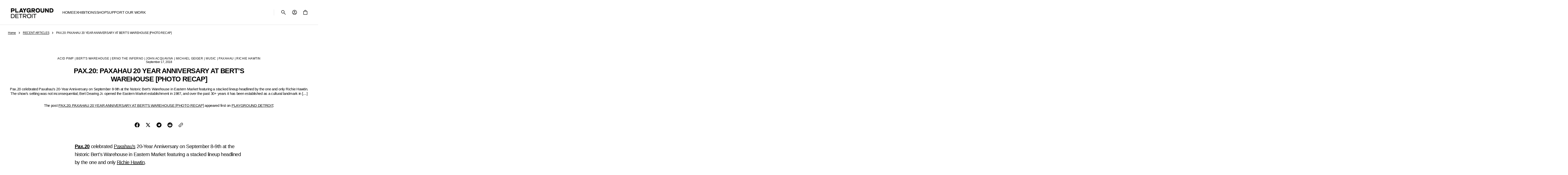

--- FILE ---
content_type: text/html; charset=utf-8
request_url: https://shop.playgrounddetroit.com/blogs/recent-articles/pax-20-paxahau-20-year-anniversary-at-bert-s-warehouse-photo-recap
body_size: 66190
content:
<!doctype html>
<html class="no-js" lang="en" data-scheme="light" dir="ltr">
  <head>
    <meta charset="utf-8">
    <meta http-equiv="X-UA-Compatible" content="IE=edge">
    <meta name="viewport" content="width=device-width,initial-scale=1">
    <meta name="theme-color" content="">
    <link rel="canonical" href="https://shop.playgrounddetroit.com/blogs/recent-articles/pax-20-paxahau-20-year-anniversary-at-bert-s-warehouse-photo-recap">
    <link rel="preconnect" href="https://cdn.shopify.com" crossorigin><link rel="preconnect" href="https://fonts.shopifycdn.com" crossorigin><title>
      PAX.20: PAXAHAU 20 YEAR ANNIVERSARY AT BERT’S WAREHOUSE [PHOTO RECAP]
 &ndash; PLAYGROUND DETROIT</title>

    
      <meta
        name="description"
        content="Pax.20 celebrated Paxahau’s 20-Year Anniversary on September 8-9th at the historic Bert’s Warehouse in Eastern Market featuring a stacked lineup headlined by the one and only Richie Hawtin. Photography credit, Douglas Wojciechowski. The show’s setting was not inconsequential; Bert Dearing Jr. opened the Eastern Market "
      >
    

    

<meta property="og:site_name" content="PLAYGROUND DETROIT">
<meta property="og:url" content="https://shop.playgrounddetroit.com/blogs/recent-articles/pax-20-paxahau-20-year-anniversary-at-bert-s-warehouse-photo-recap">
<meta property="og:title" content="PAX.20: PAXAHAU 20 YEAR ANNIVERSARY AT BERT’S WAREHOUSE [PHOTO RECAP]">
<meta property="og:type" content="article">
<meta property="og:description" content="Pax.20 celebrated Paxahau’s 20-Year Anniversary on September 8-9th at the historic Bert’s Warehouse in Eastern Market featuring a stacked lineup headlined by the one and only Richie Hawtin. Photography credit, Douglas Wojciechowski. The show’s setting was not inconsequential; Bert Dearing Jr. opened the Eastern Market "><meta property="og:image" content="http://shop.playgrounddetroit.com/cdn/shop/files/dPOP-PlaygroundDetroit_Eric_Perry-web_1.jpg?v=1759351070">
  <meta property="og:image:secure_url" content="https://shop.playgrounddetroit.com/cdn/shop/files/dPOP-PlaygroundDetroit_Eric_Perry-web_1.jpg?v=1759351070">
  <meta property="og:image:width" content="1920">
  <meta property="og:image:height" content="1116"><meta name="twitter:card" content="summary_large_image">
<meta name="twitter:title" content="PAX.20: PAXAHAU 20 YEAR ANNIVERSARY AT BERT’S WAREHOUSE [PHOTO RECAP]">
<meta name="twitter:description" content="Pax.20 celebrated Paxahau’s 20-Year Anniversary on September 8-9th at the historic Bert’s Warehouse in Eastern Market featuring a stacked lineup headlined by the one and only Richie Hawtin. Photography credit, Douglas Wojciechowski. The show’s setting was not inconsequential; Bert Dearing Jr. opened the Eastern Market ">


    <script src="//shop.playgrounddetroit.com/cdn/shop/t/8/assets/constants.js?v=57430444635880596041764013321" defer="defer"></script>
    <script src="//shop.playgrounddetroit.com/cdn/shop/t/8/assets/pubsub.js?v=2921868252632587581764013322" defer="defer"></script>
    <script src="//shop.playgrounddetroit.com/cdn/shop/t/8/assets/global.js?v=57873128994837153131764013322" defer="defer"></script><script src="//shop.playgrounddetroit.com/cdn/shop/t/8/assets/quick-add.js?v=151214205193844413851764013322" defer="defer"></script>
      <script src="//shop.playgrounddetroit.com/cdn/shop/t/8/assets/product-form.js?v=105803422254290312501764013322" defer="defer"></script>
    

    <script>
      function calculateScrollbarWidth() {
        const scrollbarWidth = window.innerWidth - document.documentElement.clientWidth
        document.documentElement.style.setProperty('--scrollbar-width', scrollbarWidth + 'px');
      }

      function calculateVh() {
        let vh = window.innerHeight * 0.01;
        document.documentElement.style.setProperty('--vh', `${vh}px`);
      }
    
      window.addEventListener('load', calculateScrollbarWidth);
      window.addEventListener('resize', calculateScrollbarWidth);
    
      window.addEventListener('load', calculateVh);
      window.addEventListener('resize', calculateVh);
    </script>

    <script>window.performance && window.performance.mark && window.performance.mark('shopify.content_for_header.start');</script><meta name="google-site-verification" content="X8WnwN2-4TV2u68Qhi46qlvCB8EsQDVJr1q8CvmVXoY">
<meta id="shopify-digital-wallet" name="shopify-digital-wallet" content="/25482948/digital_wallets/dialog">
<meta name="shopify-checkout-api-token" content="33dd5fb8080330a6ce4aff9aaacabfba">
<meta id="in-context-paypal-metadata" data-shop-id="25482948" data-venmo-supported="false" data-environment="production" data-locale="en_US" data-paypal-v4="true" data-currency="USD">
<link rel="alternate" type="application/atom+xml" title="Feed" href="/blogs/recent-articles.atom" />
<script async="async" src="/checkouts/internal/preloads.js?locale=en-US"></script>
<link rel="preconnect" href="https://shop.app" crossorigin="anonymous">
<script async="async" src="https://shop.app/checkouts/internal/preloads.js?locale=en-US&shop_id=25482948" crossorigin="anonymous"></script>
<script id="apple-pay-shop-capabilities" type="application/json">{"shopId":25482948,"countryCode":"US","currencyCode":"USD","merchantCapabilities":["supports3DS"],"merchantId":"gid:\/\/shopify\/Shop\/25482948","merchantName":"PLAYGROUND DETROIT","requiredBillingContactFields":["postalAddress","email"],"requiredShippingContactFields":["postalAddress","email"],"shippingType":"shipping","supportedNetworks":["visa","masterCard","amex","discover","elo","jcb"],"total":{"type":"pending","label":"PLAYGROUND DETROIT","amount":"1.00"},"shopifyPaymentsEnabled":true,"supportsSubscriptions":true}</script>
<script id="shopify-features" type="application/json">{"accessToken":"33dd5fb8080330a6ce4aff9aaacabfba","betas":["rich-media-storefront-analytics"],"domain":"shop.playgrounddetroit.com","predictiveSearch":true,"shopId":25482948,"locale":"en"}</script>
<script>var Shopify = Shopify || {};
Shopify.shop = "playground-detroit.myshopify.com";
Shopify.locale = "en";
Shopify.currency = {"active":"USD","rate":"1.0"};
Shopify.country = "US";
Shopify.theme = {"name":"Aesthetic","id":148553138368,"schema_name":"Aesthetic","schema_version":"1.3.5","theme_store_id":2514,"role":"main"};
Shopify.theme.handle = "null";
Shopify.theme.style = {"id":null,"handle":null};
Shopify.cdnHost = "shop.playgrounddetroit.com/cdn";
Shopify.routes = Shopify.routes || {};
Shopify.routes.root = "/";</script>
<script type="module">!function(o){(o.Shopify=o.Shopify||{}).modules=!0}(window);</script>
<script>!function(o){function n(){var o=[];function n(){o.push(Array.prototype.slice.apply(arguments))}return n.q=o,n}var t=o.Shopify=o.Shopify||{};t.loadFeatures=n(),t.autoloadFeatures=n()}(window);</script>
<script>
  window.ShopifyPay = window.ShopifyPay || {};
  window.ShopifyPay.apiHost = "shop.app\/pay";
  window.ShopifyPay.redirectState = null;
</script>
<script id="shop-js-analytics" type="application/json">{"pageType":"article"}</script>
<script defer="defer" async type="module" src="//shop.playgrounddetroit.com/cdn/shopifycloud/shop-js/modules/v2/client.init-shop-cart-sync_C5BV16lS.en.esm.js"></script>
<script defer="defer" async type="module" src="//shop.playgrounddetroit.com/cdn/shopifycloud/shop-js/modules/v2/chunk.common_CygWptCX.esm.js"></script>
<script type="module">
  await import("//shop.playgrounddetroit.com/cdn/shopifycloud/shop-js/modules/v2/client.init-shop-cart-sync_C5BV16lS.en.esm.js");
await import("//shop.playgrounddetroit.com/cdn/shopifycloud/shop-js/modules/v2/chunk.common_CygWptCX.esm.js");

  window.Shopify.SignInWithShop?.initShopCartSync?.({"fedCMEnabled":true,"windoidEnabled":true});

</script>
<script>
  window.Shopify = window.Shopify || {};
  if (!window.Shopify.featureAssets) window.Shopify.featureAssets = {};
  window.Shopify.featureAssets['shop-js'] = {"shop-cart-sync":["modules/v2/client.shop-cart-sync_ZFArdW7E.en.esm.js","modules/v2/chunk.common_CygWptCX.esm.js"],"init-fed-cm":["modules/v2/client.init-fed-cm_CmiC4vf6.en.esm.js","modules/v2/chunk.common_CygWptCX.esm.js"],"shop-button":["modules/v2/client.shop-button_tlx5R9nI.en.esm.js","modules/v2/chunk.common_CygWptCX.esm.js"],"shop-cash-offers":["modules/v2/client.shop-cash-offers_DOA2yAJr.en.esm.js","modules/v2/chunk.common_CygWptCX.esm.js","modules/v2/chunk.modal_D71HUcav.esm.js"],"init-windoid":["modules/v2/client.init-windoid_sURxWdc1.en.esm.js","modules/v2/chunk.common_CygWptCX.esm.js"],"shop-toast-manager":["modules/v2/client.shop-toast-manager_ClPi3nE9.en.esm.js","modules/v2/chunk.common_CygWptCX.esm.js"],"init-shop-email-lookup-coordinator":["modules/v2/client.init-shop-email-lookup-coordinator_B8hsDcYM.en.esm.js","modules/v2/chunk.common_CygWptCX.esm.js"],"init-shop-cart-sync":["modules/v2/client.init-shop-cart-sync_C5BV16lS.en.esm.js","modules/v2/chunk.common_CygWptCX.esm.js"],"avatar":["modules/v2/client.avatar_BTnouDA3.en.esm.js"],"pay-button":["modules/v2/client.pay-button_FdsNuTd3.en.esm.js","modules/v2/chunk.common_CygWptCX.esm.js"],"init-customer-accounts":["modules/v2/client.init-customer-accounts_DxDtT_ad.en.esm.js","modules/v2/client.shop-login-button_C5VAVYt1.en.esm.js","modules/v2/chunk.common_CygWptCX.esm.js","modules/v2/chunk.modal_D71HUcav.esm.js"],"init-shop-for-new-customer-accounts":["modules/v2/client.init-shop-for-new-customer-accounts_ChsxoAhi.en.esm.js","modules/v2/client.shop-login-button_C5VAVYt1.en.esm.js","modules/v2/chunk.common_CygWptCX.esm.js","modules/v2/chunk.modal_D71HUcav.esm.js"],"shop-login-button":["modules/v2/client.shop-login-button_C5VAVYt1.en.esm.js","modules/v2/chunk.common_CygWptCX.esm.js","modules/v2/chunk.modal_D71HUcav.esm.js"],"init-customer-accounts-sign-up":["modules/v2/client.init-customer-accounts-sign-up_CPSyQ0Tj.en.esm.js","modules/v2/client.shop-login-button_C5VAVYt1.en.esm.js","modules/v2/chunk.common_CygWptCX.esm.js","modules/v2/chunk.modal_D71HUcav.esm.js"],"shop-follow-button":["modules/v2/client.shop-follow-button_Cva4Ekp9.en.esm.js","modules/v2/chunk.common_CygWptCX.esm.js","modules/v2/chunk.modal_D71HUcav.esm.js"],"checkout-modal":["modules/v2/client.checkout-modal_BPM8l0SH.en.esm.js","modules/v2/chunk.common_CygWptCX.esm.js","modules/v2/chunk.modal_D71HUcav.esm.js"],"lead-capture":["modules/v2/client.lead-capture_Bi8yE_yS.en.esm.js","modules/v2/chunk.common_CygWptCX.esm.js","modules/v2/chunk.modal_D71HUcav.esm.js"],"shop-login":["modules/v2/client.shop-login_D6lNrXab.en.esm.js","modules/v2/chunk.common_CygWptCX.esm.js","modules/v2/chunk.modal_D71HUcav.esm.js"],"payment-terms":["modules/v2/client.payment-terms_CZxnsJam.en.esm.js","modules/v2/chunk.common_CygWptCX.esm.js","modules/v2/chunk.modal_D71HUcav.esm.js"]};
</script>
<script>(function() {
  var isLoaded = false;
  function asyncLoad() {
    if (isLoaded) return;
    isLoaded = true;
    var urls = ["https:\/\/chimpstatic.com\/mcjs-connected\/js\/users\/55d826d74e07d74db75073321\/0778c39aae1520658707a9909.js?shop=playground-detroit.myshopify.com","https:\/\/cdn.sesami.co\/shopify.js?shop=playground-detroit.myshopify.com","https:\/\/cdn.nfcube.com\/instafeed-33b81a5c83747d7f741799215c39060d.js?shop=playground-detroit.myshopify.com"];
    for (var i = 0; i < urls.length; i++) {
      var s = document.createElement('script');
      s.type = 'text/javascript';
      s.async = true;
      s.src = urls[i];
      var x = document.getElementsByTagName('script')[0];
      x.parentNode.insertBefore(s, x);
    }
  };
  if(window.attachEvent) {
    window.attachEvent('onload', asyncLoad);
  } else {
    window.addEventListener('load', asyncLoad, false);
  }
})();</script>
<script id="__st">var __st={"a":25482948,"offset":-18000,"reqid":"25fa6d6b-8576-4411-ba95-4eef7b8b2c5b-1768837843","pageurl":"shop.playgrounddetroit.com\/blogs\/recent-articles\/pax-20-paxahau-20-year-anniversary-at-bert-s-warehouse-photo-recap","s":"articles-492449136832","u":"09db95ad056e","p":"article","rtyp":"article","rid":492449136832};</script>
<script>window.ShopifyPaypalV4VisibilityTracking = true;</script>
<script id="captcha-bootstrap">!function(){'use strict';const t='contact',e='account',n='new_comment',o=[[t,t],['blogs',n],['comments',n],[t,'customer']],c=[[e,'customer_login'],[e,'guest_login'],[e,'recover_customer_password'],[e,'create_customer']],r=t=>t.map((([t,e])=>`form[action*='/${t}']:not([data-nocaptcha='true']) input[name='form_type'][value='${e}']`)).join(','),a=t=>()=>t?[...document.querySelectorAll(t)].map((t=>t.form)):[];function s(){const t=[...o],e=r(t);return a(e)}const i='password',u='form_key',d=['recaptcha-v3-token','g-recaptcha-response','h-captcha-response',i],f=()=>{try{return window.sessionStorage}catch{return}},m='__shopify_v',_=t=>t.elements[u];function p(t,e,n=!1){try{const o=window.sessionStorage,c=JSON.parse(o.getItem(e)),{data:r}=function(t){const{data:e,action:n}=t;return t[m]||n?{data:e,action:n}:{data:t,action:n}}(c);for(const[e,n]of Object.entries(r))t.elements[e]&&(t.elements[e].value=n);n&&o.removeItem(e)}catch(o){console.error('form repopulation failed',{error:o})}}const l='form_type',E='cptcha';function T(t){t.dataset[E]=!0}const w=window,h=w.document,L='Shopify',v='ce_forms',y='captcha';let A=!1;((t,e)=>{const n=(g='f06e6c50-85a8-45c8-87d0-21a2b65856fe',I='https://cdn.shopify.com/shopifycloud/storefront-forms-hcaptcha/ce_storefront_forms_captcha_hcaptcha.v1.5.2.iife.js',D={infoText:'Protected by hCaptcha',privacyText:'Privacy',termsText:'Terms'},(t,e,n)=>{const o=w[L][v],c=o.bindForm;if(c)return c(t,g,e,D).then(n);var r;o.q.push([[t,g,e,D],n]),r=I,A||(h.body.append(Object.assign(h.createElement('script'),{id:'captcha-provider',async:!0,src:r})),A=!0)});var g,I,D;w[L]=w[L]||{},w[L][v]=w[L][v]||{},w[L][v].q=[],w[L][y]=w[L][y]||{},w[L][y].protect=function(t,e){n(t,void 0,e),T(t)},Object.freeze(w[L][y]),function(t,e,n,w,h,L){const[v,y,A,g]=function(t,e,n){const i=e?o:[],u=t?c:[],d=[...i,...u],f=r(d),m=r(i),_=r(d.filter((([t,e])=>n.includes(e))));return[a(f),a(m),a(_),s()]}(w,h,L),I=t=>{const e=t.target;return e instanceof HTMLFormElement?e:e&&e.form},D=t=>v().includes(t);t.addEventListener('submit',(t=>{const e=I(t);if(!e)return;const n=D(e)&&!e.dataset.hcaptchaBound&&!e.dataset.recaptchaBound,o=_(e),c=g().includes(e)&&(!o||!o.value);(n||c)&&t.preventDefault(),c&&!n&&(function(t){try{if(!f())return;!function(t){const e=f();if(!e)return;const n=_(t);if(!n)return;const o=n.value;o&&e.removeItem(o)}(t);const e=Array.from(Array(32),(()=>Math.random().toString(36)[2])).join('');!function(t,e){_(t)||t.append(Object.assign(document.createElement('input'),{type:'hidden',name:u})),t.elements[u].value=e}(t,e),function(t,e){const n=f();if(!n)return;const o=[...t.querySelectorAll(`input[type='${i}']`)].map((({name:t})=>t)),c=[...d,...o],r={};for(const[a,s]of new FormData(t).entries())c.includes(a)||(r[a]=s);n.setItem(e,JSON.stringify({[m]:1,action:t.action,data:r}))}(t,e)}catch(e){console.error('failed to persist form',e)}}(e),e.submit())}));const S=(t,e)=>{t&&!t.dataset[E]&&(n(t,e.some((e=>e===t))),T(t))};for(const o of['focusin','change'])t.addEventListener(o,(t=>{const e=I(t);D(e)&&S(e,y())}));const B=e.get('form_key'),M=e.get(l),P=B&&M;t.addEventListener('DOMContentLoaded',(()=>{const t=y();if(P)for(const e of t)e.elements[l].value===M&&p(e,B);[...new Set([...A(),...v().filter((t=>'true'===t.dataset.shopifyCaptcha))])].forEach((e=>S(e,t)))}))}(h,new URLSearchParams(w.location.search),n,t,e,['guest_login'])})(!0,!0)}();</script>
<script integrity="sha256-4kQ18oKyAcykRKYeNunJcIwy7WH5gtpwJnB7kiuLZ1E=" data-source-attribution="shopify.loadfeatures" defer="defer" src="//shop.playgrounddetroit.com/cdn/shopifycloud/storefront/assets/storefront/load_feature-a0a9edcb.js" crossorigin="anonymous"></script>
<script crossorigin="anonymous" defer="defer" src="//shop.playgrounddetroit.com/cdn/shopifycloud/storefront/assets/shopify_pay/storefront-65b4c6d7.js?v=20250812"></script>
<script data-source-attribution="shopify.dynamic_checkout.dynamic.init">var Shopify=Shopify||{};Shopify.PaymentButton=Shopify.PaymentButton||{isStorefrontPortableWallets:!0,init:function(){window.Shopify.PaymentButton.init=function(){};var t=document.createElement("script");t.src="https://shop.playgrounddetroit.com/cdn/shopifycloud/portable-wallets/latest/portable-wallets.en.js",t.type="module",document.head.appendChild(t)}};
</script>
<script data-source-attribution="shopify.dynamic_checkout.buyer_consent">
  function portableWalletsHideBuyerConsent(e){var t=document.getElementById("shopify-buyer-consent"),n=document.getElementById("shopify-subscription-policy-button");t&&n&&(t.classList.add("hidden"),t.setAttribute("aria-hidden","true"),n.removeEventListener("click",e))}function portableWalletsShowBuyerConsent(e){var t=document.getElementById("shopify-buyer-consent"),n=document.getElementById("shopify-subscription-policy-button");t&&n&&(t.classList.remove("hidden"),t.removeAttribute("aria-hidden"),n.addEventListener("click",e))}window.Shopify?.PaymentButton&&(window.Shopify.PaymentButton.hideBuyerConsent=portableWalletsHideBuyerConsent,window.Shopify.PaymentButton.showBuyerConsent=portableWalletsShowBuyerConsent);
</script>
<script data-source-attribution="shopify.dynamic_checkout.cart.bootstrap">document.addEventListener("DOMContentLoaded",(function(){function t(){return document.querySelector("shopify-accelerated-checkout-cart, shopify-accelerated-checkout")}if(t())Shopify.PaymentButton.init();else{new MutationObserver((function(e,n){t()&&(Shopify.PaymentButton.init(),n.disconnect())})).observe(document.body,{childList:!0,subtree:!0})}}));
</script>
<link id="shopify-accelerated-checkout-styles" rel="stylesheet" media="screen" href="https://shop.playgrounddetroit.com/cdn/shopifycloud/portable-wallets/latest/accelerated-checkout-backwards-compat.css" crossorigin="anonymous">
<style id="shopify-accelerated-checkout-cart">
        #shopify-buyer-consent {
  margin-top: 1em;
  display: inline-block;
  width: 100%;
}

#shopify-buyer-consent.hidden {
  display: none;
}

#shopify-subscription-policy-button {
  background: none;
  border: none;
  padding: 0;
  text-decoration: underline;
  font-size: inherit;
  cursor: pointer;
}

#shopify-subscription-policy-button::before {
  box-shadow: none;
}

      </style>
<script id="sections-script" data-sections="header" defer="defer" src="//shop.playgrounddetroit.com/cdn/shop/t/8/compiled_assets/scripts.js?v=3597"></script>
<script>window.performance && window.performance.mark && window.performance.mark('shopify.content_for_header.end');</script>


    <style data-shopify>
        @font-face {
  font-family: "DM Sans";
  font-weight: 400;
  font-style: normal;
  font-display: swap;
  src: url("//shop.playgrounddetroit.com/cdn/fonts/dm_sans/dmsans_n4.ec80bd4dd7e1a334c969c265873491ae56018d72.woff2") format("woff2"),
       url("//shop.playgrounddetroit.com/cdn/fonts/dm_sans/dmsans_n4.87bdd914d8a61247b911147ae68e754d695c58a6.woff") format("woff");
}

        @font-face {
  font-family: "DM Sans";
  font-weight: 400;
  font-style: normal;
  font-display: swap;
  src: url("//shop.playgrounddetroit.com/cdn/fonts/dm_sans/dmsans_n4.ec80bd4dd7e1a334c969c265873491ae56018d72.woff2") format("woff2"),
       url("//shop.playgrounddetroit.com/cdn/fonts/dm_sans/dmsans_n4.87bdd914d8a61247b911147ae68e754d695c58a6.woff") format("woff");
}

        @font-face {
  font-family: "DM Sans";
  font-weight: 400;
  font-style: normal;
  font-display: swap;
  src: url("//shop.playgrounddetroit.com/cdn/fonts/dm_sans/dmsans_n4.ec80bd4dd7e1a334c969c265873491ae56018d72.woff2") format("woff2"),
       url("//shop.playgrounddetroit.com/cdn/fonts/dm_sans/dmsans_n4.87bdd914d8a61247b911147ae68e754d695c58a6.woff") format("woff");
}

        @font-face {
  font-family: "DM Sans";
  font-weight: 700;
  font-style: normal;
  font-display: swap;
  src: url("//shop.playgrounddetroit.com/cdn/fonts/dm_sans/dmsans_n7.97e21d81502002291ea1de8aefb79170c6946ce5.woff2") format("woff2"),
       url("//shop.playgrounddetroit.com/cdn/fonts/dm_sans/dmsans_n7.af5c214f5116410ca1d53a2090665620e78e2e1b.woff") format("woff");
}

        @font-face {
  font-family: "DM Sans";
  font-weight: 400;
  font-style: normal;
  font-display: swap;
  src: url("//shop.playgrounddetroit.com/cdn/fonts/dm_sans/dmsans_n4.ec80bd4dd7e1a334c969c265873491ae56018d72.woff2") format("woff2"),
       url("//shop.playgrounddetroit.com/cdn/fonts/dm_sans/dmsans_n4.87bdd914d8a61247b911147ae68e754d695c58a6.woff") format("woff");
}

        @font-face {
  font-family: "DM Sans";
  font-weight: 400;
  font-style: normal;
  font-display: swap;
  src: url("//shop.playgrounddetroit.com/cdn/fonts/dm_sans/dmsans_n4.ec80bd4dd7e1a334c969c265873491ae56018d72.woff2") format("woff2"),
       url("//shop.playgrounddetroit.com/cdn/fonts/dm_sans/dmsans_n4.87bdd914d8a61247b911147ae68e754d695c58a6.woff") format("woff");
}

        @font-face {
  font-family: "DM Sans";
  font-weight: 700;
  font-style: normal;
  font-display: swap;
  src: url("//shop.playgrounddetroit.com/cdn/fonts/dm_sans/dmsans_n7.97e21d81502002291ea1de8aefb79170c6946ce5.woff2") format("woff2"),
       url("//shop.playgrounddetroit.com/cdn/fonts/dm_sans/dmsans_n7.af5c214f5116410ca1d53a2090665620e78e2e1b.woff") format("woff");
}

        @font-face {
  font-family: "DM Sans";
  font-weight: 500;
  font-style: normal;
  font-display: swap;
  src: url("//shop.playgrounddetroit.com/cdn/fonts/dm_sans/dmsans_n5.8a0f1984c77eb7186ceb87c4da2173ff65eb012e.woff2") format("woff2"),
       url("//shop.playgrounddetroit.com/cdn/fonts/dm_sans/dmsans_n5.9ad2e755a89e15b3d6c53259daad5fc9609888e6.woff") format("woff");
}

        @font-face {
  font-family: "DM Sans";
  font-weight: 400;
  font-style: normal;
  font-display: swap;
  src: url("//shop.playgrounddetroit.com/cdn/fonts/dm_sans/dmsans_n4.ec80bd4dd7e1a334c969c265873491ae56018d72.woff2") format("woff2"),
       url("//shop.playgrounddetroit.com/cdn/fonts/dm_sans/dmsans_n4.87bdd914d8a61247b911147ae68e754d695c58a6.woff") format("woff");
}

        @font-face {
  font-family: "DM Sans";
  font-weight: 400;
  font-style: normal;
  font-display: swap;
  src: url("//shop.playgrounddetroit.com/cdn/fonts/dm_sans/dmsans_n4.ec80bd4dd7e1a334c969c265873491ae56018d72.woff2") format("woff2"),
       url("//shop.playgrounddetroit.com/cdn/fonts/dm_sans/dmsans_n4.87bdd914d8a61247b911147ae68e754d695c58a6.woff") format("woff");
}

        @font-face {
  font-family: "DM Sans";
  font-weight: 400;
  font-style: normal;
  font-display: swap;
  src: url("//shop.playgrounddetroit.com/cdn/fonts/dm_sans/dmsans_n4.ec80bd4dd7e1a334c969c265873491ae56018d72.woff2") format("woff2"),
       url("//shop.playgrounddetroit.com/cdn/fonts/dm_sans/dmsans_n4.87bdd914d8a61247b911147ae68e754d695c58a6.woff") format("woff");
}

        @font-face {
  font-family: "DM Sans";
  font-weight: 300;
  font-style: normal;
  font-display: swap;
  src: url("//shop.playgrounddetroit.com/cdn/fonts/dm_sans/dmsans_n3.d218434bb518134511e5205d90c23cfb8a1b261b.woff2") format("woff2"),
       url("//shop.playgrounddetroit.com/cdn/fonts/dm_sans/dmsans_n3.0c324a11de656e0e3f656188ad5de9ff34f70c04.woff") format("woff");
}

        @font-face {
  font-family: "DM Sans";
  font-weight: 400;
  font-style: normal;
  font-display: swap;
  src: url("//shop.playgrounddetroit.com/cdn/fonts/dm_sans/dmsans_n4.ec80bd4dd7e1a334c969c265873491ae56018d72.woff2") format("woff2"),
       url("//shop.playgrounddetroit.com/cdn/fonts/dm_sans/dmsans_n4.87bdd914d8a61247b911147ae68e754d695c58a6.woff") format("woff");
}

        @font-face {
  font-family: "DM Sans";
  font-weight: 500;
  font-style: normal;
  font-display: swap;
  src: url("//shop.playgrounddetroit.com/cdn/fonts/dm_sans/dmsans_n5.8a0f1984c77eb7186ceb87c4da2173ff65eb012e.woff2") format("woff2"),
       url("//shop.playgrounddetroit.com/cdn/fonts/dm_sans/dmsans_n5.9ad2e755a89e15b3d6c53259daad5fc9609888e6.woff") format("woff");
}

        @font-face {
  font-family: "DM Sans";
  font-weight: 700;
  font-style: normal;
  font-display: swap;
  src: url("//shop.playgrounddetroit.com/cdn/fonts/dm_sans/dmsans_n7.97e21d81502002291ea1de8aefb79170c6946ce5.woff2") format("woff2"),
       url("//shop.playgrounddetroit.com/cdn/fonts/dm_sans/dmsans_n7.af5c214f5116410ca1d53a2090665620e78e2e1b.woff") format("woff");
}

        @font-face {
  font-family: "DM Sans";
  font-weight: 400;
  font-style: italic;
  font-display: swap;
  src: url("//shop.playgrounddetroit.com/cdn/fonts/dm_sans/dmsans_i4.b8fe05e69ee95d5a53155c346957d8cbf5081c1a.woff2") format("woff2"),
       url("//shop.playgrounddetroit.com/cdn/fonts/dm_sans/dmsans_i4.403fe28ee2ea63e142575c0aa47684d65f8c23a0.woff") format("woff");
}

        @font-face {
  font-family: "DM Sans";
  font-weight: 400;
  font-style: normal;
  font-display: swap;
  src: url("//shop.playgrounddetroit.com/cdn/fonts/dm_sans/dmsans_n4.ec80bd4dd7e1a334c969c265873491ae56018d72.woff2") format("woff2"),
       url("//shop.playgrounddetroit.com/cdn/fonts/dm_sans/dmsans_n4.87bdd914d8a61247b911147ae68e754d695c58a6.woff") format("woff");
}

        @font-face {
  font-family: "DM Sans";
  font-weight: 500;
  font-style: normal;
  font-display: swap;
  src: url("//shop.playgrounddetroit.com/cdn/fonts/dm_sans/dmsans_n5.8a0f1984c77eb7186ceb87c4da2173ff65eb012e.woff2") format("woff2"),
       url("//shop.playgrounddetroit.com/cdn/fonts/dm_sans/dmsans_n5.9ad2e755a89e15b3d6c53259daad5fc9609888e6.woff") format("woff");
}

        @font-face {
  font-family: "DM Sans";
  font-weight: 400;
  font-style: normal;
  font-display: swap;
  src: url("//shop.playgrounddetroit.com/cdn/fonts/dm_sans/dmsans_n4.ec80bd4dd7e1a334c969c265873491ae56018d72.woff2") format("woff2"),
       url("//shop.playgrounddetroit.com/cdn/fonts/dm_sans/dmsans_n4.87bdd914d8a61247b911147ae68e754d695c58a6.woff") format("woff");
}

        @font-face {
  font-family: "DM Sans";
  font-weight: 500;
  font-style: normal;
  font-display: swap;
  src: url("//shop.playgrounddetroit.com/cdn/fonts/dm_sans/dmsans_n5.8a0f1984c77eb7186ceb87c4da2173ff65eb012e.woff2") format("woff2"),
       url("//shop.playgrounddetroit.com/cdn/fonts/dm_sans/dmsans_n5.9ad2e755a89e15b3d6c53259daad5fc9609888e6.woff") format("woff");
}

        @font-face {
  font-family: "DM Sans";
  font-weight: 400;
  font-style: italic;
  font-display: swap;
  src: url("//shop.playgrounddetroit.com/cdn/fonts/dm_sans/dmsans_i4.b8fe05e69ee95d5a53155c346957d8cbf5081c1a.woff2") format("woff2"),
       url("//shop.playgrounddetroit.com/cdn/fonts/dm_sans/dmsans_i4.403fe28ee2ea63e142575c0aa47684d65f8c23a0.woff") format("woff");
}

        @font-face {
  font-family: "DM Sans";
  font-weight: 700;
  font-style: italic;
  font-display: swap;
  src: url("//shop.playgrounddetroit.com/cdn/fonts/dm_sans/dmsans_i7.52b57f7d7342eb7255084623d98ab83fd96e7f9b.woff2") format("woff2"),
       url("//shop.playgrounddetroit.com/cdn/fonts/dm_sans/dmsans_i7.d5e14ef18a1d4a8ce78a4187580b4eb1759c2eda.woff") format("woff");
}


        
          :root,
          [data-scheme=light] .color-background-1 {
            --color-background: 255,255,255;
            --color-background-secondary: 255,255,255;
            --color-background-tertiary: 242,242,242;
            
              --gradient-background: #ffffff;
            
            --color-foreground: 0, 0, 0;
            --color-foreground-secondary: 0, 0, 0;
            --color-foreground-tertiary: 0, 0, 0;
            --color-foreground-title: 0, 0, 0;

            --color-button-text: 0, 0, 0;
            --color-button-text-hover: 255, 255, 255;
            --color-button: 255, 255, 255;
            --color-button-hover: 0, 0, 0;

            --color-button-secondary-border: 223, 223, 223;
            --color-button-secondary-border-hover: 195, 195, 195;
            --color-button-secondary-text: 0, 0, 0;
            --color-button-secondary-text-hover: 0, 0, 0;

            --color-button-tertiary-text: 0, 0, 0;
            --color-button-tertiary-text-hover: 0, 0, 0;

            --color-overlay: 0, 0, 0;
            --color-border-input: 223, 223, 223;
            --color-border-input-hover: 0, 0, 0;
            --color-background-input: 255, 255, 255;
            --color-background-input-hover: 255, 255, 255;
            --color-border: 223, 223, 223;
            --color-badge-background: 255, 255, 255;
            --color-badge-text: 0, 0, 0;
            --color-badge-text-sale: 219, 39, 39;

            --color-card-price-new: 0, 0, 0;
            --color-card-price-old: 109, 109, 109;
          }
          @media (prefers-color-scheme: light) {
            :root,
            [data-scheme=auto] .color-background-1 {
              --color-background: 255,255,255;
              --color-background-secondary: 255,255,255;
              --color-background-tertiary: 242,242,242;
              
                --gradient-background: #ffffff;
              
              --color-foreground: 0, 0, 0;
              --color-foreground-secondary: 0, 0, 0;
              --color-foreground-tertiary: 0, 0, 0;
              --color-foreground-title: 0, 0, 0;

              --color-button-text: 0, 0, 0;
              --color-button-text-hover: 255, 255, 255;
              --color-button: 255, 255, 255;
              --color-button-hover: 0, 0, 0;

              --color-button-secondary-border: 223, 223, 223;
              --color-button-secondary-border-hover: 195, 195, 195;
              --color-button-secondary-text: 0, 0, 0;
              --color-button-secondary-text-hover: 0, 0, 0;

              --color-button-tertiary-text: 0, 0, 0;
              --color-button-tertiary-text-hover: 0, 0, 0;

              --color-overlay: 0, 0, 0;
              --color-border-input: 223, 223, 223;
              --color-border-input-hover: 0, 0, 0;
              --color-background-input: 255, 255, 255;
              --color-background-input-hover: 255, 255, 255;
              --color-border: 223, 223, 223;
              --color-badge-background: 255, 255, 255;
              --color-badge-text: 0, 0, 0;
              --color-badge-text-sale: 219, 39, 39;

              --color-card-price-new: 0, 0, 0;
              --color-card-price-old: 109, 109, 109;
            }
          }
        
          
          [data-scheme=light] .color-background-2 {
            --color-background: 255,255,255;
            --color-background-secondary: 255,255,255;
            --color-background-tertiary: 242,242,242;
            
              --gradient-background: #ffffff;
            
            --color-foreground: 255, 255, 255;
            --color-foreground-secondary: 255, 255, 255;
            --color-foreground-tertiary: 255, 255, 255;
            --color-foreground-title: 255, 255, 255;

            --color-button-text: 0, 0, 0;
            --color-button-text-hover: 255, 255, 255;
            --color-button: 255, 255, 255;
            --color-button-hover: 62, 62, 62;

            --color-button-secondary-border: 223, 223, 223;
            --color-button-secondary-border-hover: 195, 195, 195;
            --color-button-secondary-text: 19, 19, 19;
            --color-button-secondary-text-hover: 19, 19, 19;

            --color-button-tertiary-text: 0, 0, 0;
            --color-button-tertiary-text-hover: 0, 0, 0;

            --color-overlay: 0, 0, 0;
            --color-border-input: 223, 223, 223;
            --color-border-input-hover: 19, 19, 19;
            --color-background-input: 245, 240, 237;
            --color-background-input-hover: 245, 240, 237;
            --color-border: 255, 255, 255;
            --color-badge-background: 255, 255, 255;
            --color-badge-text: 19, 19, 19;
            --color-badge-text-sale: 219, 39, 39;

            --color-card-price-new: 19, 19, 19;
            --color-card-price-old: 109, 109, 109;
          }
          @media (prefers-color-scheme: light) {
            
            [data-scheme=auto] .color-background-2 {
              --color-background: 255,255,255;
              --color-background-secondary: 255,255,255;
              --color-background-tertiary: 242,242,242;
              
                --gradient-background: #ffffff;
              
              --color-foreground: 255, 255, 255;
              --color-foreground-secondary: 255, 255, 255;
              --color-foreground-tertiary: 255, 255, 255;
              --color-foreground-title: 255, 255, 255;

              --color-button-text: 0, 0, 0;
              --color-button-text-hover: 255, 255, 255;
              --color-button: 255, 255, 255;
              --color-button-hover: 62, 62, 62;

              --color-button-secondary-border: 223, 223, 223;
              --color-button-secondary-border-hover: 195, 195, 195;
              --color-button-secondary-text: 19, 19, 19;
              --color-button-secondary-text-hover: 19, 19, 19;

              --color-button-tertiary-text: 0, 0, 0;
              --color-button-tertiary-text-hover: 0, 0, 0;

              --color-overlay: 0, 0, 0;
              --color-border-input: 223, 223, 223;
              --color-border-input-hover: 19, 19, 19;
              --color-background-input: 245, 240, 237;
              --color-background-input-hover: 245, 240, 237;
              --color-border: 255, 255, 255;
              --color-badge-background: 255, 255, 255;
              --color-badge-text: 19, 19, 19;
              --color-badge-text-sale: 219, 39, 39;

              --color-card-price-new: 19, 19, 19;
              --color-card-price-old: 109, 109, 109;
            }
          }
        
          
          [data-scheme=light] .color-background-3 {
            --color-background: 255,255,255;
            --color-background-secondary: 19,19,19;
            --color-background-tertiary: 51,51,51;
            
              --gradient-background: #ffffff;
            
            --color-foreground: 0, 0, 0;
            --color-foreground-secondary: 0, 0, 0;
            --color-foreground-tertiary: 0, 0, 0;
            --color-foreground-title: 0, 0, 0;

            --color-button-text: 255, 255, 255;
            --color-button-text-hover: 255, 255, 255;
            --color-button: 19, 19, 19;
            --color-button-hover: 114, 97, 87;

            --color-button-secondary-border: 62, 62, 62;
            --color-button-secondary-border-hover: 255, 255, 255;
            --color-button-secondary-text: 255, 255, 255;
            --color-button-secondary-text-hover: 255, 255, 255;

            --color-button-tertiary-text: 255, 255, 255;
            --color-button-tertiary-text-hover: 255, 255, 255;

            --color-overlay: 19, 19, 19;
            --color-border-input: 62, 62, 62;
            --color-border-input-hover: 255, 255, 255;
            --color-background-input: 19, 19, 19;
            --color-background-input-hover: 19, 19, 19;
            --color-border: 62, 62, 62;
            --color-badge-background: 255, 255, 255;
            --color-badge-text: 19, 19, 19;
            --color-badge-text-sale: 219, 39, 39;

            --color-card-price-new: 255, 255, 255;
            --color-card-price-old: 138, 138, 138;
          }
          @media (prefers-color-scheme: light) {
            
            [data-scheme=auto] .color-background-3 {
              --color-background: 255,255,255;
              --color-background-secondary: 19,19,19;
              --color-background-tertiary: 51,51,51;
              
                --gradient-background: #ffffff;
              
              --color-foreground: 0, 0, 0;
              --color-foreground-secondary: 0, 0, 0;
              --color-foreground-tertiary: 0, 0, 0;
              --color-foreground-title: 0, 0, 0;

              --color-button-text: 255, 255, 255;
              --color-button-text-hover: 255, 255, 255;
              --color-button: 19, 19, 19;
              --color-button-hover: 114, 97, 87;

              --color-button-secondary-border: 62, 62, 62;
              --color-button-secondary-border-hover: 255, 255, 255;
              --color-button-secondary-text: 255, 255, 255;
              --color-button-secondary-text-hover: 255, 255, 255;

              --color-button-tertiary-text: 255, 255, 255;
              --color-button-tertiary-text-hover: 255, 255, 255;

              --color-overlay: 19, 19, 19;
              --color-border-input: 62, 62, 62;
              --color-border-input-hover: 255, 255, 255;
              --color-background-input: 19, 19, 19;
              --color-background-input-hover: 19, 19, 19;
              --color-border: 62, 62, 62;
              --color-badge-background: 255, 255, 255;
              --color-badge-text: 19, 19, 19;
              --color-badge-text-sale: 219, 39, 39;

              --color-card-price-new: 255, 255, 255;
              --color-card-price-old: 138, 138, 138;
            }
          }
        

        body, .color-background-1, .color-background-2, .color-background-3 {
          color: rgba(var(--color-foreground));
          background-color: rgb(var(--color-background));
        }

        :root {
          --announcement-height: 0px;
          --ann-height: 0px;
          --header-height: 0px;
          --breadcrumbs-height: 0px;
          --scrollbar-width: 0px;
          --vh: 1vh;

          --spaced-section: 5rem;

          --font-body-family: "DM Sans", sans-serif;
          --font-body-style: normal;
          --font-body-weight: 400;

          --font-body-scale: 1.5;
          --font-body-line-height: 1.2;
          --font-body-letter-spacing: -0.2em;

          --font-heading-family: "DM Sans", sans-serif;
          --font-heading-style: normal;
          --font-heading-weight: 400;
          --font-heading-letter-spacing: -0.4em;
          --font-heading-line-height: 1.2;
          --font-heading-text-transform: none;

          --font-section-heading-family: "DM Sans", sans-serif;
          --font-section-heading-style: normal;
          --font-section-heading-weight: 400;

          --font-subtitle-family: "DM Sans", sans-serif;
          --font-subtitle-style: normal;
          --font-subtitle-weight: 700;
          --font-subtitle-text-transform: uppercase;
          --font-subtitle-scale: 1.2;

          --font-heading-h1-scale: 1.0;
          --font-heading-h2-scale: 1.0;
          --font-heading-h3-scale: 1.0;
          --font-heading-h4-scale: 1.0;
          --font-heading-h5-scale: 1.0;

          --font-heading-card-family: "DM Sans", sans-serif;
          --font-heading-card-style: normal;
          --font-heading-card-weight: 400;
          --font-text-card-family: "DM Sans", sans-serif;
          --font-text-card-style: normal;
          --font-text-card-weight: 400;

          --font-heading-card-scale: 1.5;
          --font-text-card-scale: 1.4;

          --font-button-family: "DM Sans", sans-serif;
          --font-button-style: normal;
          --font-button-weight: 700;
          --font-button-text-transform: capitalize;
          --font-button-letter-spacing: -0.01em;
          --font-subtitle-letter-spacing: 0.4em;
          --font-badge-letter-spacing: -0.02em;
          --font-menu-letter-spacing: -0.02em;
          --font-big-menu-letter-spacing: -0.04em;

          --font-header-menu-family: "DM Sans", sans-serif;
          --font-header-menu-style: normal;
          --font-header-menu-weight: 500;
          --font-header-menu-text-transform: none;

          --font-footer-menu-family: "DM Sans", sans-serif;
          --font-footer-menu-style: normal;
          --font-footer-menu-weight: 400;
          --font-footer-link-size: px;
          --font-footer-bottom-link-size: px;

          --font-popups-heading-family: "DM Sans", sans-serif;
          --font-popups-heading-style: normal;
          --font-popups-heading-weight: 400;
          --font-popups-text-family: "DM Sans", sans-serif;
          --font-popups-text-style: normal;
          --font-popups-text-weight: 400;
          --font-popup-heading-scale: 1.23;
          --font-popup-desc-scale: 1.0;
          --font-popup-text-scale: 1.07;
          --font-notification-heading-scale: 1.0;
          --font-notification-text-scale: 1.0;

          --border-radius-main: 0px;
          --border-radius-button: 0px;
          --border-radius-badge: 0px;
          --payment-terms-background-color: ;
        }

        @media screen and (min-width: 990px) {
          :root {
           --spaced-section: 16rem;
          }
        }

        *,
        *::before,
        *::after {
        box-sizing: inherit;
        }

        html {
          box-sizing: border-box;
          font-size: 10px;
          height: 100%;
          -webkit-tap-highlight-color: rgba(0, 0, 0, 0);
          scrollbar-gutter: stable;
        }

        body {
          position: relative;
          display: flex;
          flex-direction: column;
          min-height: 100%;
          margin: 0;
          font-size: calc(var(--font-body-scale) * 1rem - 0.1rem);
          line-height: var(--font-body-line-height);
          font-family: var(--font-body-family);
          font-style: var(--font-body-style);
          font-weight: var(--font-body-weight);
          letter-spacing: calc(var(--font-body-letter-spacing) * 0.1);
          overflow-x: hidden;
          scrollbar-gutter: stable;
        }

        @media screen and (min-width: 750px) {
          body {
            font-size: calc(var(--font-body-scale) * 1rem);
          }
        }

        #MainContent {
          flex-grow: 1;
        }
    </style>

    <style data-shopify>
  
  [data-scheme=dark] .color-background-1 {
  	--color-background: 31, 31, 31;
  	--color-overlay: 0, 0, 0;
  	--gradient-background: rgb(31, 31, 31);
  	--color-foreground: 229, 229, 229;
  	--color-foreground-secondary: 169, 169, 169;
  	--color-foreground-tertiary: 169, 169, 169;
  	--color-foreground-title: 229, 229, 229;
  	--color-border-input: 53, 53, 53;
  	--color-border-input-hover: 63, 63, 63;
  	--color-background-input: 31, 31, 31;
  	--color-background-input-hover: 10, 10, 10;
  	--color-border: 53, 53, 53;
  	--color-announcement-bar: 0, 0, 0;
  	--color-announcement-bar-background-1: 0, 0, 0;
  	--alpha-link: 0.5;
  	--color-button: 53, 53, 53;
  	--color-button-hover: 33, 33, 33;
  	--color-button-text: 229, 229, 229;
  	--color-button-text-hover: 229, 229, 229;
  	--color-button-secondary-border: 53, 53, 53;
  	--color-button-secondary-border-hover: 63, 63, 63;
  	--color-button-secondary-text: 229, 229, 229;
  	--color-button-secondary-text-hover: 229, 229, 229;
  	--color-button-tertiary: 229, 229, 229;
  	--color-button-tertiary-hover: 53, 53, 53;
  	--color-button-tertiary-text: 229, 229, 229;
  	--color-button-tertiary-text-hover: 229, 229, 229;
  	--alpha-button-background: 1;
  	--alpha-button-border: 1;
  	--color-placeholder-input: 229, 229, 229;
  	--color-card-price-new: 229, 229, 229;
  	--color-card-price-old: 169, 169, 169;
  	--color-error-background: 0, 0, 0;
  	--color-title-text: 229, 229, 229;
  }
  @media (prefers-color-scheme: dark) {
  	[data-scheme=auto] .color-background-1 {
  		--color-background: 31, 31, 31;
  		--gradient-background: rgb(31, 31, 31);
  		--color-overlay: 0, 0, 0;
  		--color-foreground: 229, 229, 229;
  		--color-foreground-secondary: 169, 169, 169;
  		--color-foreground-tertiary: 169, 169, 169;
  		--color-foreground-title: 229, 229, 229;
  		--color-border-input: 53, 53, 53;
  		--color-border-input-hover: 63, 63, 63;
  		--color-background-input: 31, 31, 31;
  		--color-background-input-hover: 10, 10, 10;
  		--color-border: 53, 53, 53;
  		--color-announcement-bar: 0, 0, 0;
  		--color-announcement-bar-background-1: 0, 0, 0;
  		--alpha-link: 0.5;
  		--color-button: 53, 53, 53;
  		--color-button-hover: 33, 33, 33;
  		--color-button-text: 229, 229, 229;
  		--color-button-text-hover: 229, 229, 229;
  		--color-button-secondary-border: 53, 53, 53;
  		--color-button-secondary-border-hover: 63, 63, 63;
  		--color-button-secondary-text: 229, 229, 229;
  		--color-button-secondary-text-hover: 229, 229, 229;
  		--color-button-tertiary: 229, 229, 229;
  		--color-button-tertiary-hover: 53, 53, 53;
  		--color-button-tertiary-text: 229, 229, 229;
  		--color-button-tertiary-text-hover: 229, 229, 229;
  		--alpha-button-background: 1;
  		--alpha-button-border: 1;
  		--color-placeholder-input: 229, 229, 229;
  		--color-card-price-new: 229, 229, 229;
  		--color-card-price-old: 169, 169, 169;
  		--color-error-background: 0, 0, 0;
  		--color-title-text: 229, 229, 229;
  	}
  }
  
  [data-scheme=dark] .color-background-2 {
  	--color-background: 31, 31, 31;
  	--color-overlay: 0, 0, 0;
  	--gradient-background: rgb(31, 31, 31);
  	--color-foreground: 229, 229, 229;
  	--color-foreground-secondary: 169, 169, 169;
  	--color-foreground-tertiary: 169, 169, 169;
  	--color-foreground-title: 229, 229, 229;
  	--color-border-input: 53, 53, 53;
  	--color-border-input-hover: 63, 63, 63;
  	--color-background-input: 31, 31, 31;
  	--color-background-input-hover: 10, 10, 10;
  	--color-border: 53, 53, 53;
  	--color-announcement-bar: 0, 0, 0;
  	--color-announcement-bar-background-1: 0, 0, 0;
  	--alpha-link: 0.5;
  	--color-button: 53, 53, 53;
  	--color-button-hover: 33, 33, 33;
  	--color-button-text: 229, 229, 229;
  	--color-button-text-hover: 229, 229, 229;
  	--color-button-secondary-border: 53, 53, 53;
  	--color-button-secondary-border-hover: 63, 63, 63;
  	--color-button-secondary-text: 229, 229, 229;
  	--color-button-secondary-text-hover: 229, 229, 229;
  	--color-button-tertiary: 229, 229, 229;
  	--color-button-tertiary-hover: 53, 53, 53;
  	--color-button-tertiary-text: 229, 229, 229;
  	--color-button-tertiary-text-hover: 229, 229, 229;
  	--alpha-button-background: 1;
  	--alpha-button-border: 1;
  	--color-placeholder-input: 229, 229, 229;
  	--color-card-price-new: 229, 229, 229;
  	--color-card-price-old: 169, 169, 169;
  	--color-error-background: 0, 0, 0;
  	--color-title-text: 229, 229, 229;
  }
  @media (prefers-color-scheme: dark) {
  	[data-scheme=auto] .color-background-2 {
  		--color-background: 31, 31, 31;
  		--gradient-background: rgb(31, 31, 31);
  		--color-overlay: 0, 0, 0;
  		--color-foreground: 229, 229, 229;
  		--color-foreground-secondary: 169, 169, 169;
  		--color-foreground-tertiary: 169, 169, 169;
  		--color-foreground-title: 229, 229, 229;
  		--color-border-input: 53, 53, 53;
  		--color-border-input-hover: 63, 63, 63;
  		--color-background-input: 31, 31, 31;
  		--color-background-input-hover: 10, 10, 10;
  		--color-border: 53, 53, 53;
  		--color-announcement-bar: 0, 0, 0;
  		--color-announcement-bar-background-1: 0, 0, 0;
  		--alpha-link: 0.5;
  		--color-button: 53, 53, 53;
  		--color-button-hover: 33, 33, 33;
  		--color-button-text: 229, 229, 229;
  		--color-button-text-hover: 229, 229, 229;
  		--color-button-secondary-border: 53, 53, 53;
  		--color-button-secondary-border-hover: 63, 63, 63;
  		--color-button-secondary-text: 229, 229, 229;
  		--color-button-secondary-text-hover: 229, 229, 229;
  		--color-button-tertiary: 229, 229, 229;
  		--color-button-tertiary-hover: 53, 53, 53;
  		--color-button-tertiary-text: 229, 229, 229;
  		--color-button-tertiary-text-hover: 229, 229, 229;
  		--alpha-button-background: 1;
  		--alpha-button-border: 1;
  		--color-placeholder-input: 229, 229, 229;
  		--color-card-price-new: 229, 229, 229;
  		--color-card-price-old: 169, 169, 169;
  		--color-error-background: 0, 0, 0;
  		--color-title-text: 229, 229, 229;
  	}
  }
  
  [data-scheme=dark] .color-background-3 {
  	--color-background: 31, 31, 31;
  	--color-overlay: 0, 0, 0;
  	--gradient-background: rgb(31, 31, 31);
  	--color-foreground: 229, 229, 229;
  	--color-foreground-secondary: 169, 169, 169;
  	--color-foreground-tertiary: 169, 169, 169;
  	--color-foreground-title: 229, 229, 229;
  	--color-border-input: 53, 53, 53;
  	--color-border-input-hover: 63, 63, 63;
  	--color-background-input: 31, 31, 31;
  	--color-background-input-hover: 10, 10, 10;
  	--color-border: 53, 53, 53;
  	--color-announcement-bar: 0, 0, 0;
  	--color-announcement-bar-background-1: 0, 0, 0;
  	--alpha-link: 0.5;
  	--color-button: 53, 53, 53;
  	--color-button-hover: 33, 33, 33;
  	--color-button-text: 229, 229, 229;
  	--color-button-text-hover: 229, 229, 229;
  	--color-button-secondary-border: 53, 53, 53;
  	--color-button-secondary-border-hover: 63, 63, 63;
  	--color-button-secondary-text: 229, 229, 229;
  	--color-button-secondary-text-hover: 229, 229, 229;
  	--color-button-tertiary: 229, 229, 229;
  	--color-button-tertiary-hover: 53, 53, 53;
  	--color-button-tertiary-text: 229, 229, 229;
  	--color-button-tertiary-text-hover: 229, 229, 229;
  	--alpha-button-background: 1;
  	--alpha-button-border: 1;
  	--color-placeholder-input: 229, 229, 229;
  	--color-card-price-new: 229, 229, 229;
  	--color-card-price-old: 169, 169, 169;
  	--color-error-background: 0, 0, 0;
  	--color-title-text: 229, 229, 229;
  }
  @media (prefers-color-scheme: dark) {
  	[data-scheme=auto] .color-background-3 {
  		--color-background: 31, 31, 31;
  		--gradient-background: rgb(31, 31, 31);
  		--color-overlay: 0, 0, 0;
  		--color-foreground: 229, 229, 229;
  		--color-foreground-secondary: 169, 169, 169;
  		--color-foreground-tertiary: 169, 169, 169;
  		--color-foreground-title: 229, 229, 229;
  		--color-border-input: 53, 53, 53;
  		--color-border-input-hover: 63, 63, 63;
  		--color-background-input: 31, 31, 31;
  		--color-background-input-hover: 10, 10, 10;
  		--color-border: 53, 53, 53;
  		--color-announcement-bar: 0, 0, 0;
  		--color-announcement-bar-background-1: 0, 0, 0;
  		--alpha-link: 0.5;
  		--color-button: 53, 53, 53;
  		--color-button-hover: 33, 33, 33;
  		--color-button-text: 229, 229, 229;
  		--color-button-text-hover: 229, 229, 229;
  		--color-button-secondary-border: 53, 53, 53;
  		--color-button-secondary-border-hover: 63, 63, 63;
  		--color-button-secondary-text: 229, 229, 229;
  		--color-button-secondary-text-hover: 229, 229, 229;
  		--color-button-tertiary: 229, 229, 229;
  		--color-button-tertiary-hover: 53, 53, 53;
  		--color-button-tertiary-text: 229, 229, 229;
  		--color-button-tertiary-text-hover: 229, 229, 229;
  		--alpha-button-background: 1;
  		--alpha-button-border: 1;
  		--color-placeholder-input: 229, 229, 229;
  		--color-card-price-new: 229, 229, 229;
  		--color-card-price-old: 169, 169, 169;
  		--color-error-background: 0, 0, 0;
  		--color-title-text: 229, 229, 229;
  	}
  }
  
  [data-scheme=dark] {
  	--color-background: 31, 31, 31;
  	--color-background-secondary: 40, 40, 40;
  	--color-background-tertiary: 51, 51, 51;
  	--gradient-background: rgb(31, 31, 31);
  	--color-overlay: 0, 0, 0;
  	--color-foreground: 229, 229, 229;
  	--color-foreground-secondary: 169, 169, 169;
  	--color-foreground-tertiary: 169, 169, 169;
  	--color-foreground-title: 229, 229, 229;
  	--color-border-input: 53, 53, 53;
		--color-border-input-hover: 63, 63, 63;
		--color-background-input: 31, 31, 31;
		--color-background-input-hover: 10, 10, 10;
  	--color-border: 53, 53, 53;
  	--color-announcement-bar: 0, 0, 0;
  	--color-announcement-bar-background-1: 0, 0, 0;
  	--alpha-link: 0.5;
  	--color-button: 53, 53, 53;
  	--color-button-hover: 33, 33, 33;
  	--color-button-text: 229, 229, 229;
  	--color-button-text-hover: 229, 229, 229;
  	--color-button-secondary-border: 53, 53, 53;
  	--color-button-secondary-border-hover: 63, 63, 63;
  	--color-button-secondary-text: 229, 229, 229;
  	--color-button-secondary-text-hover: 229, 229, 229;
  	--color-button-tertiary: 229, 229, 229;
  	--color-button-tertiary-hover: 53, 53, 53;
  	--color-button-tertiary-text: 229, 229, 229;
  	--color-button-tertiary-text-hover: 229, 229, 229;
  	--alpha-button-background: 1;
  	--alpha-button-border: 1;
  	--color-placeholder-input: 229, 229, 229;
  	--color-card-price-new: 229, 229, 229;
  	--color-card-price-old: 169, 169, 169;
  	--color-error-background: 0, 0, 0;
  	--color-title-text: 229, 229, 229;

  	.color-background-1 {
  		--color-background: 31, 31, 31;
   	}
  	.color-background-2 {
  		--color-background: 40, 40, 40;
  		--gradient-background: rgb(40, 40, 40);
  	}
  	.color-background-3 {
  		--color-background: 40, 40, 40;
  		--gradient-background: rgb(40, 40, 40);
  	}
  }
  @media (prefers-color-scheme: dark) {
  	[data-scheme=auto] {
  		--color-background: 31, 31, 31;
  		--color-background-secondary: 40, 40, 40;
			--color-background-tertiary: 51, 51, 51;
  		--gradient-background: rgb(31, 31, 31);
  		--color-overlay: 0, 0, 0;
  		--color-foreground: 229, 229, 229;
  		--color-foreground-secondary: 169, 169, 169;
  		--color-foreground-tertiary: 169, 169, 169;
  		--color-foreground-title: 229, 229, 229;
  		--color-border-input: 53, 53, 53;
  		--color-border-input-hover: 63, 63, 63;
  		--color-background-input: 31, 31, 31;
  		--color-background-input-hover: 10, 10, 10;
  		--color-border: 53, 53, 53;
  		--color-announcement-bar: 0, 0, 0;
  		--color-announcement-bar-background-1: 0, 0, 0;
  		--alpha-link: 0.5;
  		--color-button: 53, 53, 53;
  		--color-button-hover: 33, 33, 33;
  		--color-button-text: 229, 229, 229;
  		--color-button-text-hover: 229, 229, 229;
  		--color-button-secondary-border: 53, 53, 53;
  		--color-button-secondary-border-hover: 63, 63, 63;
  		--color-button-secondary-text: 229, 229, 229;
  		--color-button-secondary-text-hover: 229, 229, 229;
  		--color-button-tertiary: 229, 229, 229;
  		--color-button-tertiary-hover: 53, 53, 53;
  		--color-button-tertiary-text: 229, 229, 229;
  		--color-button-tertiary-text-hover: 229, 229, 229;
  		--alpha-button-background: 1;
  		--alpha-button-border: 1;
  		--color-placeholder-input: 229, 229, 229;
  		--color-card-price-new: 229, 229, 229;
  		--color-card-price-old: 169, 169, 169;
  		--color-error-background: 0, 0, 0;
  		--color-title-text: 229, 229, 229;

  		.color-background-1 {
  			--color-background: 31, 31, 31;
  		}
  		.color-background-2 {
  			--color-background: 40, 40, 40;
  			--gradient-background: rgb(40, 40, 40);
  		}
  		.color-background-3 {
  			--color-background: 40, 40, 40;
  			--gradient-background: rgb(40, 40, 40);
  		}
  	}
  }
</style>

    <link href="//shop.playgrounddetroit.com/cdn/shop/t/8/assets/swiper-bundle.min.css?v=67104566617031410831764013322" rel="stylesheet" type="text/css" media="all" />
    <link href="//shop.playgrounddetroit.com/cdn/shop/t/8/assets/base.css?v=16753450158133681071764168853" rel="stylesheet" type="text/css" media="all" />
    
<link href="//shop.playgrounddetroit.com/cdn/shop/t/8/assets/section-main-product.css?v=173312800491651114721764013322" rel="stylesheet" type="text/css" media="all" />
<link href="//shop.playgrounddetroit.com/cdn/shop/t/8/assets/section-reviews.css?v=119476975658785855441764013322" rel="stylesheet" type="text/css" media="all" />
<link
        rel="stylesheet"
        href="//shop.playgrounddetroit.com/cdn/shop/t/8/assets/component-predictive-search.css?v=53616239775261946771764013321"
        media="print"
        onload="this.media='all'"
      >
      <link rel="preload" as="font" href="//shop.playgrounddetroit.com/cdn/fonts/dm_sans/dmsans_n4.ec80bd4dd7e1a334c969c265873491ae56018d72.woff2" type="font/woff2" crossorigin>
      

      <link rel="preload" as="font" href="//shop.playgrounddetroit.com/cdn/fonts/dm_sans/dmsans_n4.ec80bd4dd7e1a334c969c265873491ae56018d72.woff2" type="font/woff2" crossorigin>
      
<script>
      document.documentElement.className = document.documentElement.className.replace('no-js', 'js');
      if (Shopify.designMode) {
        document.documentElement.classList.add('shopify-design-mode');
      }
    </script>

    <script src="//shop.playgrounddetroit.com/cdn/shop/t/8/assets/jquery-3.6.0.js?v=32573363768646652941764013322" defer="defer"></script>
    <script src="//shop.playgrounddetroit.com/cdn/shop/t/8/assets/swiper-bundle.min.js?v=59665753948720967221764013322" defer="defer"></script>
    <script src="//shop.playgrounddetroit.com/cdn/shop/t/8/assets/product-card.js?v=53754199355093405301764013322" defer="defer"></script>
    <script src="//shop.playgrounddetroit.com/cdn/shop/t/8/assets/popup.js?v=85202642452251649671764013322" defer="defer"></script>

    

    <script>
      let cscoDarkMode = {};

      (function () {
        const body = document.querySelector('html[data-scheme]');

        cscoDarkMode = {
          init: function (e) {
            this.initMode(e);
            window.matchMedia('(prefers-color-scheme: dark)').addListener((e) => {
              this.initMode(e);
            });
          },
          initMode: function (e) {
            let siteScheme = false;
            switch (
              'light' // Field. User’s system preference.
            ) {
              case 'dark':
                siteScheme = 'dark';
                break;
              case 'light':
                siteScheme = 'light';
                break;
              case 'system':
                siteScheme = 'auto';
                break;
            }
            if (siteScheme && siteScheme !== body.getAttribute('data-scheme')) {
              this.changeScheme(siteScheme, false);
            }
          },
          changeScheme: function (siteScheme, cookie) {
            body.setAttribute('data-scheme', siteScheme);
            if (cookie) {
              localStorage.setItem('_color_schema', siteScheme);
            }
          },
        };
      })();

      cscoDarkMode.init();

      document.addEventListener('shopify:section:load', function () {
        setTimeout(() => {
          cscoDarkMode.init();
        }, 100);
      });
    </script>
  <link href="https://monorail-edge.shopifysvc.com" rel="dns-prefetch">
<script>(function(){if ("sendBeacon" in navigator && "performance" in window) {try {var session_token_from_headers = performance.getEntriesByType('navigation')[0].serverTiming.find(x => x.name == '_s').description;} catch {var session_token_from_headers = undefined;}var session_cookie_matches = document.cookie.match(/_shopify_s=([^;]*)/);var session_token_from_cookie = session_cookie_matches && session_cookie_matches.length === 2 ? session_cookie_matches[1] : "";var session_token = session_token_from_headers || session_token_from_cookie || "";function handle_abandonment_event(e) {var entries = performance.getEntries().filter(function(entry) {return /monorail-edge.shopifysvc.com/.test(entry.name);});if (!window.abandonment_tracked && entries.length === 0) {window.abandonment_tracked = true;var currentMs = Date.now();var navigation_start = performance.timing.navigationStart;var payload = {shop_id: 25482948,url: window.location.href,navigation_start,duration: currentMs - navigation_start,session_token,page_type: "article"};window.navigator.sendBeacon("https://monorail-edge.shopifysvc.com/v1/produce", JSON.stringify({schema_id: "online_store_buyer_site_abandonment/1.1",payload: payload,metadata: {event_created_at_ms: currentMs,event_sent_at_ms: currentMs}}));}}window.addEventListener('pagehide', handle_abandonment_event);}}());</script>
<script id="web-pixels-manager-setup">(function e(e,d,r,n,o){if(void 0===o&&(o={}),!Boolean(null===(a=null===(i=window.Shopify)||void 0===i?void 0:i.analytics)||void 0===a?void 0:a.replayQueue)){var i,a;window.Shopify=window.Shopify||{};var t=window.Shopify;t.analytics=t.analytics||{};var s=t.analytics;s.replayQueue=[],s.publish=function(e,d,r){return s.replayQueue.push([e,d,r]),!0};try{self.performance.mark("wpm:start")}catch(e){}var l=function(){var e={modern:/Edge?\/(1{2}[4-9]|1[2-9]\d|[2-9]\d{2}|\d{4,})\.\d+(\.\d+|)|Firefox\/(1{2}[4-9]|1[2-9]\d|[2-9]\d{2}|\d{4,})\.\d+(\.\d+|)|Chrom(ium|e)\/(9{2}|\d{3,})\.\d+(\.\d+|)|(Maci|X1{2}).+ Version\/(15\.\d+|(1[6-9]|[2-9]\d|\d{3,})\.\d+)([,.]\d+|)( \(\w+\)|)( Mobile\/\w+|) Safari\/|Chrome.+OPR\/(9{2}|\d{3,})\.\d+\.\d+|(CPU[ +]OS|iPhone[ +]OS|CPU[ +]iPhone|CPU IPhone OS|CPU iPad OS)[ +]+(15[._]\d+|(1[6-9]|[2-9]\d|\d{3,})[._]\d+)([._]\d+|)|Android:?[ /-](13[3-9]|1[4-9]\d|[2-9]\d{2}|\d{4,})(\.\d+|)(\.\d+|)|Android.+Firefox\/(13[5-9]|1[4-9]\d|[2-9]\d{2}|\d{4,})\.\d+(\.\d+|)|Android.+Chrom(ium|e)\/(13[3-9]|1[4-9]\d|[2-9]\d{2}|\d{4,})\.\d+(\.\d+|)|SamsungBrowser\/([2-9]\d|\d{3,})\.\d+/,legacy:/Edge?\/(1[6-9]|[2-9]\d|\d{3,})\.\d+(\.\d+|)|Firefox\/(5[4-9]|[6-9]\d|\d{3,})\.\d+(\.\d+|)|Chrom(ium|e)\/(5[1-9]|[6-9]\d|\d{3,})\.\d+(\.\d+|)([\d.]+$|.*Safari\/(?![\d.]+ Edge\/[\d.]+$))|(Maci|X1{2}).+ Version\/(10\.\d+|(1[1-9]|[2-9]\d|\d{3,})\.\d+)([,.]\d+|)( \(\w+\)|)( Mobile\/\w+|) Safari\/|Chrome.+OPR\/(3[89]|[4-9]\d|\d{3,})\.\d+\.\d+|(CPU[ +]OS|iPhone[ +]OS|CPU[ +]iPhone|CPU IPhone OS|CPU iPad OS)[ +]+(10[._]\d+|(1[1-9]|[2-9]\d|\d{3,})[._]\d+)([._]\d+|)|Android:?[ /-](13[3-9]|1[4-9]\d|[2-9]\d{2}|\d{4,})(\.\d+|)(\.\d+|)|Mobile Safari.+OPR\/([89]\d|\d{3,})\.\d+\.\d+|Android.+Firefox\/(13[5-9]|1[4-9]\d|[2-9]\d{2}|\d{4,})\.\d+(\.\d+|)|Android.+Chrom(ium|e)\/(13[3-9]|1[4-9]\d|[2-9]\d{2}|\d{4,})\.\d+(\.\d+|)|Android.+(UC? ?Browser|UCWEB|U3)[ /]?(15\.([5-9]|\d{2,})|(1[6-9]|[2-9]\d|\d{3,})\.\d+)\.\d+|SamsungBrowser\/(5\.\d+|([6-9]|\d{2,})\.\d+)|Android.+MQ{2}Browser\/(14(\.(9|\d{2,})|)|(1[5-9]|[2-9]\d|\d{3,})(\.\d+|))(\.\d+|)|K[Aa][Ii]OS\/(3\.\d+|([4-9]|\d{2,})\.\d+)(\.\d+|)/},d=e.modern,r=e.legacy,n=navigator.userAgent;return n.match(d)?"modern":n.match(r)?"legacy":"unknown"}(),u="modern"===l?"modern":"legacy",c=(null!=n?n:{modern:"",legacy:""})[u],f=function(e){return[e.baseUrl,"/wpm","/b",e.hashVersion,"modern"===e.buildTarget?"m":"l",".js"].join("")}({baseUrl:d,hashVersion:r,buildTarget:u}),m=function(e){var d=e.version,r=e.bundleTarget,n=e.surface,o=e.pageUrl,i=e.monorailEndpoint;return{emit:function(e){var a=e.status,t=e.errorMsg,s=(new Date).getTime(),l=JSON.stringify({metadata:{event_sent_at_ms:s},events:[{schema_id:"web_pixels_manager_load/3.1",payload:{version:d,bundle_target:r,page_url:o,status:a,surface:n,error_msg:t},metadata:{event_created_at_ms:s}}]});if(!i)return console&&console.warn&&console.warn("[Web Pixels Manager] No Monorail endpoint provided, skipping logging."),!1;try{return self.navigator.sendBeacon.bind(self.navigator)(i,l)}catch(e){}var u=new XMLHttpRequest;try{return u.open("POST",i,!0),u.setRequestHeader("Content-Type","text/plain"),u.send(l),!0}catch(e){return console&&console.warn&&console.warn("[Web Pixels Manager] Got an unhandled error while logging to Monorail."),!1}}}}({version:r,bundleTarget:l,surface:e.surface,pageUrl:self.location.href,monorailEndpoint:e.monorailEndpoint});try{o.browserTarget=l,function(e){var d=e.src,r=e.async,n=void 0===r||r,o=e.onload,i=e.onerror,a=e.sri,t=e.scriptDataAttributes,s=void 0===t?{}:t,l=document.createElement("script"),u=document.querySelector("head"),c=document.querySelector("body");if(l.async=n,l.src=d,a&&(l.integrity=a,l.crossOrigin="anonymous"),s)for(var f in s)if(Object.prototype.hasOwnProperty.call(s,f))try{l.dataset[f]=s[f]}catch(e){}if(o&&l.addEventListener("load",o),i&&l.addEventListener("error",i),u)u.appendChild(l);else{if(!c)throw new Error("Did not find a head or body element to append the script");c.appendChild(l)}}({src:f,async:!0,onload:function(){if(!function(){var e,d;return Boolean(null===(d=null===(e=window.Shopify)||void 0===e?void 0:e.analytics)||void 0===d?void 0:d.initialized)}()){var d=window.webPixelsManager.init(e)||void 0;if(d){var r=window.Shopify.analytics;r.replayQueue.forEach((function(e){var r=e[0],n=e[1],o=e[2];d.publishCustomEvent(r,n,o)})),r.replayQueue=[],r.publish=d.publishCustomEvent,r.visitor=d.visitor,r.initialized=!0}}},onerror:function(){return m.emit({status:"failed",errorMsg:"".concat(f," has failed to load")})},sri:function(e){var d=/^sha384-[A-Za-z0-9+/=]+$/;return"string"==typeof e&&d.test(e)}(c)?c:"",scriptDataAttributes:o}),m.emit({status:"loading"})}catch(e){m.emit({status:"failed",errorMsg:(null==e?void 0:e.message)||"Unknown error"})}}})({shopId: 25482948,storefrontBaseUrl: "https://shop.playgrounddetroit.com",extensionsBaseUrl: "https://extensions.shopifycdn.com/cdn/shopifycloud/web-pixels-manager",monorailEndpoint: "https://monorail-edge.shopifysvc.com/unstable/produce_batch",surface: "storefront-renderer",enabledBetaFlags: ["2dca8a86"],webPixelsConfigList: [{"id":"1656914112","configuration":"{\"eventPixelIdAddToCart\":\"tw-qteug-qteul\",\"eventPixelIdSiteVisit\":\"tw-qteug-qteui\",\"eventPixelIdPurchase\":\"tw-qteug-qteun\",\"eventPixelIdAddedPaymentInfo\":\"tw-qteug-qteuk\",\"eventPixelIdCheckoutInitiated\":\"tw-qteug-qteum\",\"eventPixelIdContentView\":\"tw-qteug-qteuj\",\"eventPixelIdSearch\":\"tw-qteug-qteuo\",\"basePixelId\":\"qteug\",\"adsAccountId\":\"62cxgi\",\"isDisconnected\":\"0\"}","eventPayloadVersion":"v1","runtimeContext":"STRICT","scriptVersion":"28c5dacefa9312c3f7ebd444dc3c1418","type":"APP","apiClientId":6455335,"privacyPurposes":["ANALYTICS","MARKETING","SALE_OF_DATA"],"dataSharingAdjustments":{"protectedCustomerApprovalScopes":["read_customer_address","read_customer_personal_data"]}},{"id":"523337920","configuration":"{\"config\":\"{\\\"pixel_id\\\":\\\"AW-808571153\\\",\\\"target_country\\\":\\\"US\\\",\\\"gtag_events\\\":[{\\\"type\\\":\\\"search\\\",\\\"action_label\\\":\\\"AW-808571153\\\/zeiKCK38noEDEJGix4ED\\\"},{\\\"type\\\":\\\"begin_checkout\\\",\\\"action_label\\\":\\\"AW-808571153\\\/CIQYCKr8noEDEJGix4ED\\\"},{\\\"type\\\":\\\"view_item\\\",\\\"action_label\\\":[\\\"AW-808571153\\\/a9sFCKT8noEDEJGix4ED\\\",\\\"MC-8NG512LGXD\\\"]},{\\\"type\\\":\\\"purchase\\\",\\\"action_label\\\":[\\\"AW-808571153\\\/olopCKH8noEDEJGix4ED\\\",\\\"MC-8NG512LGXD\\\"]},{\\\"type\\\":\\\"page_view\\\",\\\"action_label\\\":[\\\"AW-808571153\\\/GY0kCJ78noEDEJGix4ED\\\",\\\"MC-8NG512LGXD\\\"]},{\\\"type\\\":\\\"add_payment_info\\\",\\\"action_label\\\":\\\"AW-808571153\\\/MdiUCLD8noEDEJGix4ED\\\"},{\\\"type\\\":\\\"add_to_cart\\\",\\\"action_label\\\":\\\"AW-808571153\\\/UqXQCKf8noEDEJGix4ED\\\"}],\\\"enable_monitoring_mode\\\":false}\"}","eventPayloadVersion":"v1","runtimeContext":"OPEN","scriptVersion":"b2a88bafab3e21179ed38636efcd8a93","type":"APP","apiClientId":1780363,"privacyPurposes":[],"dataSharingAdjustments":{"protectedCustomerApprovalScopes":["read_customer_address","read_customer_email","read_customer_name","read_customer_personal_data","read_customer_phone"]}},{"id":"249888960","configuration":"{\"pixel_id\":\"3010546732321900\",\"pixel_type\":\"facebook_pixel\",\"metaapp_system_user_token\":\"-\"}","eventPayloadVersion":"v1","runtimeContext":"OPEN","scriptVersion":"ca16bc87fe92b6042fbaa3acc2fbdaa6","type":"APP","apiClientId":2329312,"privacyPurposes":["ANALYTICS","MARKETING","SALE_OF_DATA"],"dataSharingAdjustments":{"protectedCustomerApprovalScopes":["read_customer_address","read_customer_email","read_customer_name","read_customer_personal_data","read_customer_phone"]}},{"id":"shopify-app-pixel","configuration":"{}","eventPayloadVersion":"v1","runtimeContext":"STRICT","scriptVersion":"0450","apiClientId":"shopify-pixel","type":"APP","privacyPurposes":["ANALYTICS","MARKETING"]},{"id":"shopify-custom-pixel","eventPayloadVersion":"v1","runtimeContext":"LAX","scriptVersion":"0450","apiClientId":"shopify-pixel","type":"CUSTOM","privacyPurposes":["ANALYTICS","MARKETING"]}],isMerchantRequest: false,initData: {"shop":{"name":"PLAYGROUND DETROIT","paymentSettings":{"currencyCode":"USD"},"myshopifyDomain":"playground-detroit.myshopify.com","countryCode":"US","storefrontUrl":"https:\/\/shop.playgrounddetroit.com"},"customer":null,"cart":null,"checkout":null,"productVariants":[],"purchasingCompany":null},},"https://shop.playgrounddetroit.com/cdn","fcfee988w5aeb613cpc8e4bc33m6693e112",{"modern":"","legacy":""},{"shopId":"25482948","storefrontBaseUrl":"https:\/\/shop.playgrounddetroit.com","extensionBaseUrl":"https:\/\/extensions.shopifycdn.com\/cdn\/shopifycloud\/web-pixels-manager","surface":"storefront-renderer","enabledBetaFlags":"[\"2dca8a86\"]","isMerchantRequest":"false","hashVersion":"fcfee988w5aeb613cpc8e4bc33m6693e112","publish":"custom","events":"[[\"page_viewed\",{}]]"});</script><script>
  window.ShopifyAnalytics = window.ShopifyAnalytics || {};
  window.ShopifyAnalytics.meta = window.ShopifyAnalytics.meta || {};
  window.ShopifyAnalytics.meta.currency = 'USD';
  var meta = {"page":{"pageType":"article","resourceType":"article","resourceId":492449136832,"requestId":"25fa6d6b-8576-4411-ba95-4eef7b8b2c5b-1768837843"}};
  for (var attr in meta) {
    window.ShopifyAnalytics.meta[attr] = meta[attr];
  }
</script>
<script class="analytics">
  (function () {
    var customDocumentWrite = function(content) {
      var jquery = null;

      if (window.jQuery) {
        jquery = window.jQuery;
      } else if (window.Checkout && window.Checkout.$) {
        jquery = window.Checkout.$;
      }

      if (jquery) {
        jquery('body').append(content);
      }
    };

    var hasLoggedConversion = function(token) {
      if (token) {
        return document.cookie.indexOf('loggedConversion=' + token) !== -1;
      }
      return false;
    }

    var setCookieIfConversion = function(token) {
      if (token) {
        var twoMonthsFromNow = new Date(Date.now());
        twoMonthsFromNow.setMonth(twoMonthsFromNow.getMonth() + 2);

        document.cookie = 'loggedConversion=' + token + '; expires=' + twoMonthsFromNow;
      }
    }

    var trekkie = window.ShopifyAnalytics.lib = window.trekkie = window.trekkie || [];
    if (trekkie.integrations) {
      return;
    }
    trekkie.methods = [
      'identify',
      'page',
      'ready',
      'track',
      'trackForm',
      'trackLink'
    ];
    trekkie.factory = function(method) {
      return function() {
        var args = Array.prototype.slice.call(arguments);
        args.unshift(method);
        trekkie.push(args);
        return trekkie;
      };
    };
    for (var i = 0; i < trekkie.methods.length; i++) {
      var key = trekkie.methods[i];
      trekkie[key] = trekkie.factory(key);
    }
    trekkie.load = function(config) {
      trekkie.config = config || {};
      trekkie.config.initialDocumentCookie = document.cookie;
      var first = document.getElementsByTagName('script')[0];
      var script = document.createElement('script');
      script.type = 'text/javascript';
      script.onerror = function(e) {
        var scriptFallback = document.createElement('script');
        scriptFallback.type = 'text/javascript';
        scriptFallback.onerror = function(error) {
                var Monorail = {
      produce: function produce(monorailDomain, schemaId, payload) {
        var currentMs = new Date().getTime();
        var event = {
          schema_id: schemaId,
          payload: payload,
          metadata: {
            event_created_at_ms: currentMs,
            event_sent_at_ms: currentMs
          }
        };
        return Monorail.sendRequest("https://" + monorailDomain + "/v1/produce", JSON.stringify(event));
      },
      sendRequest: function sendRequest(endpointUrl, payload) {
        // Try the sendBeacon API
        if (window && window.navigator && typeof window.navigator.sendBeacon === 'function' && typeof window.Blob === 'function' && !Monorail.isIos12()) {
          var blobData = new window.Blob([payload], {
            type: 'text/plain'
          });

          if (window.navigator.sendBeacon(endpointUrl, blobData)) {
            return true;
          } // sendBeacon was not successful

        } // XHR beacon

        var xhr = new XMLHttpRequest();

        try {
          xhr.open('POST', endpointUrl);
          xhr.setRequestHeader('Content-Type', 'text/plain');
          xhr.send(payload);
        } catch (e) {
          console.log(e);
        }

        return false;
      },
      isIos12: function isIos12() {
        return window.navigator.userAgent.lastIndexOf('iPhone; CPU iPhone OS 12_') !== -1 || window.navigator.userAgent.lastIndexOf('iPad; CPU OS 12_') !== -1;
      }
    };
    Monorail.produce('monorail-edge.shopifysvc.com',
      'trekkie_storefront_load_errors/1.1',
      {shop_id: 25482948,
      theme_id: 148553138368,
      app_name: "storefront",
      context_url: window.location.href,
      source_url: "//shop.playgrounddetroit.com/cdn/s/trekkie.storefront.cd680fe47e6c39ca5d5df5f0a32d569bc48c0f27.min.js"});

        };
        scriptFallback.async = true;
        scriptFallback.src = '//shop.playgrounddetroit.com/cdn/s/trekkie.storefront.cd680fe47e6c39ca5d5df5f0a32d569bc48c0f27.min.js';
        first.parentNode.insertBefore(scriptFallback, first);
      };
      script.async = true;
      script.src = '//shop.playgrounddetroit.com/cdn/s/trekkie.storefront.cd680fe47e6c39ca5d5df5f0a32d569bc48c0f27.min.js';
      first.parentNode.insertBefore(script, first);
    };
    trekkie.load(
      {"Trekkie":{"appName":"storefront","development":false,"defaultAttributes":{"shopId":25482948,"isMerchantRequest":null,"themeId":148553138368,"themeCityHash":"9774893092927812451","contentLanguage":"en","currency":"USD","eventMetadataId":"3d3c4745-5bbe-4252-a590-50329618aa44"},"isServerSideCookieWritingEnabled":true,"monorailRegion":"shop_domain","enabledBetaFlags":["65f19447"]},"Session Attribution":{},"S2S":{"facebookCapiEnabled":true,"source":"trekkie-storefront-renderer","apiClientId":580111}}
    );

    var loaded = false;
    trekkie.ready(function() {
      if (loaded) return;
      loaded = true;

      window.ShopifyAnalytics.lib = window.trekkie;

      var originalDocumentWrite = document.write;
      document.write = customDocumentWrite;
      try { window.ShopifyAnalytics.merchantGoogleAnalytics.call(this); } catch(error) {};
      document.write = originalDocumentWrite;

      window.ShopifyAnalytics.lib.page(null,{"pageType":"article","resourceType":"article","resourceId":492449136832,"requestId":"25fa6d6b-8576-4411-ba95-4eef7b8b2c5b-1768837843","shopifyEmitted":true});

      var match = window.location.pathname.match(/checkouts\/(.+)\/(thank_you|post_purchase)/)
      var token = match? match[1]: undefined;
      if (!hasLoggedConversion(token)) {
        setCookieIfConversion(token);
        
      }
    });


        var eventsListenerScript = document.createElement('script');
        eventsListenerScript.async = true;
        eventsListenerScript.src = "//shop.playgrounddetroit.com/cdn/shopifycloud/storefront/assets/shop_events_listener-3da45d37.js";
        document.getElementsByTagName('head')[0].appendChild(eventsListenerScript);

})();</script>
  <script>
  if (!window.ga || (window.ga && typeof window.ga !== 'function')) {
    window.ga = function ga() {
      (window.ga.q = window.ga.q || []).push(arguments);
      if (window.Shopify && window.Shopify.analytics && typeof window.Shopify.analytics.publish === 'function') {
        window.Shopify.analytics.publish("ga_stub_called", {}, {sendTo: "google_osp_migration"});
      }
      console.error("Shopify's Google Analytics stub called with:", Array.from(arguments), "\nSee https://help.shopify.com/manual/promoting-marketing/pixels/pixel-migration#google for more information.");
    };
    if (window.Shopify && window.Shopify.analytics && typeof window.Shopify.analytics.publish === 'function') {
      window.Shopify.analytics.publish("ga_stub_initialized", {}, {sendTo: "google_osp_migration"});
    }
  }
</script>
<script
  defer
  src="https://shop.playgrounddetroit.com/cdn/shopifycloud/perf-kit/shopify-perf-kit-3.0.4.min.js"
  data-application="storefront-renderer"
  data-shop-id="25482948"
  data-render-region="gcp-us-central1"
  data-page-type="article"
  data-theme-instance-id="148553138368"
  data-theme-name="Aesthetic"
  data-theme-version="1.3.5"
  data-monorail-region="shop_domain"
  data-resource-timing-sampling-rate="10"
  data-shs="true"
  data-shs-beacon="true"
  data-shs-export-with-fetch="true"
  data-shs-logs-sample-rate="1"
  data-shs-beacon-endpoint="https://shop.playgrounddetroit.com/api/collect"
></script>
</head>

  <body class="template-article template-article">
    <a class="skip-to-content-link button visually-hidden" href="#MainContent">
      Skip to content
    </a>

    <!-- BEGIN sections: header-group -->
<div id="shopify-section-sections--19528941699264__header" class="shopify-section shopify-section-group-header-group shopify-section-header"><link href="//shop.playgrounddetroit.com/cdn/shop/t/8/assets/component-loading-overlay.css?v=107738899807785389401764013321" rel="stylesheet" type="text/css" media="all" />
<link href="//shop.playgrounddetroit.com/cdn/shop/t/8/assets/component-discounts.css?v=11312505535735882901764013321" rel="stylesheet" type="text/css" media="all" />
	<link href="//shop.playgrounddetroit.com/cdn/shop/t/8/assets/component-cart-drawer.css?v=136319806552497939871764013321" rel="stylesheet" type="text/css" media="all" />
<link href="//shop.playgrounddetroit.com/cdn/shop/t/8/assets/component-list-menu.css?v=8570579803300473201764013321" rel="stylesheet" type="text/css" media="all" />
<link href="//shop.playgrounddetroit.com/cdn/shop/t/8/assets/component-search.css?v=5525193654730780091764013321" rel="stylesheet" type="text/css" media="all" />
<link href="//shop.playgrounddetroit.com/cdn/shop/t/8/assets/template-collection.css?v=128105567508675619361764013322" rel="stylesheet" type="text/css" media="all" />
<link href="//shop.playgrounddetroit.com/cdn/shop/t/8/assets/component-menu-drawer.css?v=177921892885583184011764013321" rel="stylesheet" type="text/css" media="all" />
<link href="//shop.playgrounddetroit.com/cdn/shop/t/8/assets/component-price.css?v=172478031656263479561764013321" rel="stylesheet" type="text/css" media="all" />
<link href="//shop.playgrounddetroit.com/cdn/shop/t/8/assets/component-card.css?v=177130065457438867761764013321" rel="stylesheet" type="text/css" media="all" />
<link href="//shop.playgrounddetroit.com/cdn/shop/t/8/assets/component-article-card.css?v=33246859734357185711764013321" rel="stylesheet" type="text/css" media="all" />
<link href="//shop.playgrounddetroit.com/cdn/shop/t/8/assets/component-predictive-search.css?v=53616239775261946771764013321" rel="stylesheet" type="text/css" media="all" />
<link href="//shop.playgrounddetroit.com/cdn/shop/t/8/assets/component-promo-block.css?v=174224210781510589201764013321" rel="stylesheet" type="text/css" media="all" />
<link href="//shop.playgrounddetroit.com/cdn/shop/t/8/assets/component-promo-menu.css?v=152364159793820708351764013321" rel="stylesheet" type="text/css" media="all" />

<script src="//shop.playgrounddetroit.com/cdn/shop/t/8/assets/header.js?v=148866692506637387601764013322" defer="defer"></script>

<style>
	header-drawer {
		flex-shrink: 0;
		display: flex;
		align-items: center;
	}

	@media screen and (min-width: 1100px) {
		header-drawer {
			display: none;
		}
	}

	.list-menu {
		list-style: none;
		padding: 0;
		margin: 0;
	}

	.list-menu--inline {
		display: inline-flex;
		flex-wrap: wrap;
	}

	.list-menu__item {
		display: flex;
		align-items: center;
	}

	.header__inline-menu .header__menu-item {
		font-family: var(--font-header-menu-family);
		font-style: var(--font-header-menu-style);
		font-weight: var(--font-header-menu-weight);
		text-transform: var(--font-header-menu-text-transform);
		letter-spacing: var(--font-menu-letter-spacing);
		font-size: 1.5rem;
	}

	.localization-selector.link .currency-country,
	.localization-selector.link .value {
		font-family: var(--font-button-family);
		font-weight: var(--font-button-weight);
		font-style: var(--font-button-style);
		font-size: 1.2rem;
	}

	.header__localization .disclosure__button {
		display: flex;
		text-decoration: none;
		appearance: none;
		-webkit-appearance: none;
	}

	
</style>

<script src="//shop.playgrounddetroit.com/cdn/shop/t/8/assets/details-disclosure.js?v=1726004357109453091764013321" defer="defer"></script>
<script src="//shop.playgrounddetroit.com/cdn/shop/t/8/assets/details-modal.js?v=142862110487747283271764013321" defer="defer"></script><script src="//shop.playgrounddetroit.com/cdn/shop/t/8/assets/cart.js?v=150347076782672627081764013321" defer="defer"></script>
	<script src="//shop.playgrounddetroit.com/cdn/shop/t/8/assets/cart-drawer.js?v=13236154639307587041764013321" defer="defer"></script><sticky-header data-sticky-type="on-scroll-up" class="header-wrapper header--border">
	<header class="header header--left-logo container">
		<div class="header__left"><header-drawer data-breakpoint="laptop">
  <details class="menu-drawer-container">
    <summary
      class="header__icon header__icon--menu header__icon--summary link link--text focus-inset"
      aria-label="Menu"
    >
      <span>
        <svg width="32" height="32" viewBox="0 0 32 32" class="icon icon-menu" fill="none" xmlns="http://www.w3.org/2000/svg">
	<path fill-rule="evenodd" clip-rule="evenodd" d="M16.8889 13.3333H0V14.9333H16.8889V13.3333ZM12.4444 17.7777H0V19.3777H12.4444V17.7777Z" fill="currentColor"/>
</svg>
        <svg width="32" height="32" viewBox="0 0 32 32" class="icon icon-close" fill="none" xmlns="http://www.w3.org/2000/svg">
  <path d="M1.12625 23.1111L0 21.9849L5.98486 16L0 10.0152L1.12625 8.88892L7.11111 14.8738L13.096 8.88892L14.2222 10.0152L8.23736 16L14.2222 21.9849L13.096 23.1111L7.11111 17.1263L1.12625 23.1111Z" fill="currentColor"/>
</svg>
      </span>
    </summary>
    <div
      id="menu-drawer"
      class="menu-drawer motion-reduce color-background-1"
      tabind
      ex="-1"
    >
      <div class="menu-drawer__inner-container">
        <div class="menu-drawer__navigation-container"><nav class="menu-drawer__navigation">
              <ul class="menu-drawer__menu list-menu" role="list"><li><a
                        href="/"
                        class="menu-drawer__menu-item list-menu__item link link--text focus-inset"
                        
                        aria-label="HOME"
                      >
                        HOME
                      </a></li><li><details>
                        <summary class="menu-drawer__menu-item list-menu__item link link--text focus-inset">
                          <span
                            href="#"
                            class="menu-drawer__menu-link link--text list-menu__item focus-inset"
                            
                            aria-label="EXHIBITIONS"
                          >
                            EXHIBITIONS
                          </span>
                          <svg width="40" height="40" viewBox="0 0 40 40" class="icon icon-arrow" fill="none" xmlns="http://www.w3.org/2000/svg">
	<path d="M30 16L20 26L10 16L11.3333 14.6667L20 23.3333L28.6667 14.6667L30 16Z" fill="currentColor"/>
</svg>
                        </summary>
                        <div
                          id="link-EXHIBITIONS"
                          class="menu-drawer__submenu motion-reduce"
                          tabindex="-1"
                        >
                          <div class="menu-drawer__inner-submenu">
                            <ul
                              class="menu-drawer__menu list-menu"
                              role="list"
                              tabindex="-1"
                            ><li><details>
                                      <summary class="menu-drawer__menu-item link link--text list-menu__item focus-inset">
                                        FEATURED
                                        <svg width="40" height="40" viewBox="0 0 40 40" class="icon icon-arrow" fill="none" xmlns="http://www.w3.org/2000/svg">
	<path d="M30 16L20 26L10 16L11.3333 14.6667L20 23.3333L28.6667 14.6667L30 16Z" fill="currentColor"/>
</svg>
                                      </summary>
                                      <div
                                        id="childlink-EXHIBITIONS-FEATURED"
                                        class="menu-drawer__submenu motion-reduce"
                                      >
                                        <ul
                                          class="menu-drawer__menu list-menu"
                                          role="list"
                                          tabindex="-1"
                                        ><li>
                                              <a
                                                href="/collections/nic-notion-spaces-and-times"
                                                class="menu-drawer__menu-item link link--grandchild link--text list-menu__item focus-inset"
                                                
                                                aria-label="SPACES &amp; TIMES"
                                              >
                                                SPACES &amp; TIMES
                                              </a>
                                            </li></ul>
                                      </div>
                                    </details></li><li><details>
                                      <summary class="menu-drawer__menu-item link link--text list-menu__item focus-inset">
                                        PAST
                                        <svg width="40" height="40" viewBox="0 0 40 40" class="icon icon-arrow" fill="none" xmlns="http://www.w3.org/2000/svg">
	<path d="M30 16L20 26L10 16L11.3333 14.6667L20 23.3333L28.6667 14.6667L30 16Z" fill="currentColor"/>
</svg>
                                      </summary>
                                      <div
                                        id="childlink-EXHIBITIONS-PAST"
                                        class="menu-drawer__submenu motion-reduce"
                                      >
                                        <ul
                                          class="menu-drawer__menu list-menu"
                                          role="list"
                                          tabindex="-1"
                                        ><li>
                                              <a
                                                href="/collections/me-as-the-machine-fifty"
                                                class="menu-drawer__menu-item link link--grandchild link--text list-menu__item focus-inset"
                                                
                                                aria-label="ME AS THE MACHINE"
                                              >
                                                ME AS THE MACHINE
                                              </a>
                                            </li><li>
                                              <a
                                                href="/collections/endless-summer"
                                                class="menu-drawer__menu-item link link--grandchild link--text list-menu__item focus-inset"
                                                
                                                aria-label="ENDLESS SUMMER"
                                              >
                                                ENDLESS SUMMER
                                              </a>
                                            </li><li>
                                              <a
                                                href="/collections/infinite-scroll"
                                                class="menu-drawer__menu-item link link--grandchild link--text list-menu__item focus-inset"
                                                
                                                aria-label="INIFINITE SCROLL"
                                              >
                                                INIFINITE SCROLL
                                              </a>
                                            </li><li>
                                              <a
                                                href="/collections/female-gaze"
                                                class="menu-drawer__menu-item link link--grandchild link--text list-menu__item focus-inset"
                                                
                                                aria-label="FEMALE GAZE"
                                              >
                                                FEMALE GAZE
                                              </a>
                                            </li><li>
                                              <a
                                                href="/collections/noir-stars"
                                                class="menu-drawer__menu-item link link--grandchild link--text list-menu__item focus-inset"
                                                
                                                aria-label="NOIR STAR"
                                              >
                                                NOIR STAR
                                              </a>
                                            </li><li>
                                              <a
                                                href="/collections/det-3-los-angeles"
                                                class="menu-drawer__menu-item link link--grandchild link--text list-menu__item focus-inset"
                                                
                                                aria-label="DET &lt;3 LA "
                                              >
                                                DET &lt;3 LA 
                                              </a>
                                            </li><li>
                                              <a
                                                href="/collections/contours"
                                                class="menu-drawer__menu-item link link--grandchild link--text list-menu__item focus-inset"
                                                
                                                aria-label="CONTOURS"
                                              >
                                                CONTOURS
                                              </a>
                                            </li><li>
                                              <a
                                                href="/collections/city-wild"
                                                class="menu-drawer__menu-item link link--grandchild link--text list-menu__item focus-inset"
                                                
                                                aria-label="CITY WILD"
                                              >
                                                CITY WILD
                                              </a>
                                            </li><li>
                                              <a
                                                href="/collections/what-lived-and-died-between-us-haunts-me"
                                                class="menu-drawer__menu-item link link--grandchild link--text list-menu__item focus-inset"
                                                
                                                aria-label="What Lived and Died Between Us Haunts Me"
                                              >
                                                What Lived and Died Between Us Haunts Me
                                              </a>
                                            </li><li>
                                              <a
                                                href="/collections/super-bloom"
                                                class="menu-drawer__menu-item link link--grandchild link--text list-menu__item focus-inset"
                                                
                                                aria-label="SUPER BLOOM"
                                              >
                                                SUPER BLOOM
                                              </a>
                                            </li><li>
                                              <a
                                                href="/collections/water-light"
                                                class="menu-drawer__menu-item link link--grandchild link--text list-menu__item focus-inset"
                                                
                                                aria-label="WATER + LIGHT"
                                              >
                                                WATER + LIGHT
                                              </a>
                                            </li><li>
                                              <a
                                                href="/collections/courts"
                                                class="menu-drawer__menu-item link link--grandchild link--text list-menu__item focus-inset"
                                                
                                                aria-label="COURTS"
                                              >
                                                COURTS
                                              </a>
                                            </li><li>
                                              <a
                                                href="/collections/stripped"
                                                class="menu-drawer__menu-item link link--grandchild link--text list-menu__item focus-inset"
                                                
                                                aria-label="STRIPPED"
                                              >
                                                STRIPPED
                                              </a>
                                            </li><li>
                                              <a
                                                href="/collections/in-my-hands-are-galaxies"
                                                class="menu-drawer__menu-item link link--grandchild link--text list-menu__item focus-inset"
                                                
                                                aria-label="IN MY HANDS ARE GALAXIES"
                                              >
                                                IN MY HANDS ARE GALAXIES
                                              </a>
                                            </li><li>
                                              <a
                                                href="/collections/dreamwork"
                                                class="menu-drawer__menu-item link link--grandchild link--text list-menu__item focus-inset"
                                                
                                                aria-label="DREAMWORK"
                                              >
                                                DREAMWORK
                                              </a>
                                            </li><li>
                                              <a
                                                href="/collections/against-it-all"
                                                class="menu-drawer__menu-item link link--grandchild link--text list-menu__item focus-inset"
                                                
                                                aria-label="AGAINST IT ALL"
                                              >
                                                AGAINST IT ALL
                                              </a>
                                            </li><li>
                                              <a
                                                href="/collections/and-and-and-and"
                                                class="menu-drawer__menu-item link link--grandchild link--text list-menu__item focus-inset"
                                                
                                                aria-label="AND AND AND AND"
                                              >
                                                AND AND AND AND
                                              </a>
                                            </li><li>
                                              <a
                                                href="/collections/black-______"
                                                class="menu-drawer__menu-item link link--grandchild link--text list-menu__item focus-inset"
                                                
                                                aria-label="BLACK + ______"
                                              >
                                                BLACK + ______
                                              </a>
                                            </li><li>
                                              <a
                                                href="/collections/semillas"
                                                class="menu-drawer__menu-item link link--grandchild link--text list-menu__item focus-inset"
                                                
                                                aria-label="SEMILLAS"
                                              >
                                                SEMILLAS
                                              </a>
                                            </li><li>
                                              <a
                                                href="/collections/markings"
                                                class="menu-drawer__menu-item link link--grandchild link--text list-menu__item focus-inset"
                                                
                                                aria-label="MARKINGS"
                                              >
                                                MARKINGS
                                              </a>
                                            </li><li>
                                              <a
                                                href="/collections/martyna-alexander-exhibition"
                                                class="menu-drawer__menu-item link link--grandchild link--text list-menu__item focus-inset"
                                                
                                                aria-label="FIELDS"
                                              >
                                                FIELDS
                                              </a>
                                            </li><li>
                                              <a
                                                href="/collections/endangered-species-1"
                                                class="menu-drawer__menu-item link link--grandchild link--text list-menu__item focus-inset"
                                                
                                                aria-label="ENDANGERED SPECIES"
                                              >
                                                ENDANGERED SPECIES
                                              </a>
                                            </li><li>
                                              <a
                                                href="/collections/long-days-no-dreams"
                                                class="menu-drawer__menu-item link link--grandchild link--text list-menu__item focus-inset"
                                                
                                                aria-label="LONG DAYS NO DREAMS"
                                              >
                                                LONG DAYS NO DREAMS
                                              </a>
                                            </li><li>
                                              <a
                                                href="/collections/all-of-the-above"
                                                class="menu-drawer__menu-item link link--grandchild link--text list-menu__item focus-inset"
                                                
                                                aria-label="ALL OF THE ABOVE"
                                              >
                                                ALL OF THE ABOVE
                                              </a>
                                            </li><li>
                                              <a
                                                href="/collections/afterimage"
                                                class="menu-drawer__menu-item link link--grandchild link--text list-menu__item focus-inset"
                                                
                                                aria-label="AFTERIMAGE"
                                              >
                                                AFTERIMAGE
                                              </a>
                                            </li><li>
                                              <a
                                                href="/collections/sun-wang"
                                                class="menu-drawer__menu-item link link--grandchild link--text list-menu__item focus-inset"
                                                
                                                aria-label="QUIET MOONLIGHT"
                                              >
                                                QUIET MOONLIGHT
                                              </a>
                                            </li><li>
                                              <a
                                                href="/collections/show-of-hands"
                                                class="menu-drawer__menu-item link link--grandchild link--text list-menu__item focus-inset"
                                                
                                                aria-label="SHOW OF HANDS"
                                              >
                                                SHOW OF HANDS
                                              </a>
                                            </li><li>
                                              <a
                                                href="/collections/myths-figments"
                                                class="menu-drawer__menu-item link link--grandchild link--text list-menu__item focus-inset"
                                                
                                                aria-label="MYTHS + FIGMENTS"
                                              >
                                                MYTHS + FIGMENTS
                                              </a>
                                            </li><li>
                                              <a
                                                href="/collections/sydney-james"
                                                class="menu-drawer__menu-item link link--grandchild link--text list-menu__item focus-inset"
                                                
                                                aria-label="SIT DOWN SOMEWHERE"
                                              >
                                                SIT DOWN SOMEWHERE
                                              </a>
                                            </li><li>
                                              <a
                                                href="/collections/amerixan-notion"
                                                class="menu-drawer__menu-item link link--grandchild link--text list-menu__item focus-inset"
                                                
                                                aria-label="AMERIXAN NOTION"
                                              >
                                                AMERIXAN NOTION
                                              </a>
                                            </li></ul>
                                      </div>
                                    </details></li></ul>
                          </div>
                        </div>
                      </details></li><li><details>
                        <summary class="menu-drawer__menu-item list-menu__item link link--text focus-inset">
                          <span
                            href="#"
                            class="menu-drawer__menu-link link--text list-menu__item focus-inset"
                            
                            aria-label="SHOP"
                          >
                            SHOP
                          </span>
                          <svg width="40" height="40" viewBox="0 0 40 40" class="icon icon-arrow" fill="none" xmlns="http://www.w3.org/2000/svg">
	<path d="M30 16L20 26L10 16L11.3333 14.6667L20 23.3333L28.6667 14.6667L30 16Z" fill="currentColor"/>
</svg>
                        </summary>
                        <div
                          id="link-SHOP"
                          class="menu-drawer__submenu motion-reduce"
                          tabindex="-1"
                        >
                          <div class="menu-drawer__inner-submenu">
                            <ul
                              class="menu-drawer__menu list-menu"
                              role="list"
                              tabindex="-1"
                            ><li><details>
                                      <summary class="menu-drawer__menu-item link link--text list-menu__item focus-inset">
                                        BY CATEGORY
                                        <svg width="40" height="40" viewBox="0 0 40 40" class="icon icon-arrow" fill="none" xmlns="http://www.w3.org/2000/svg">
	<path d="M30 16L20 26L10 16L11.3333 14.6667L20 23.3333L28.6667 14.6667L30 16Z" fill="currentColor"/>
</svg>
                                      </summary>
                                      <div
                                        id="childlink-SHOP-BY CATEGORY"
                                        class="menu-drawer__submenu motion-reduce"
                                      >
                                        <ul
                                          class="menu-drawer__menu list-menu"
                                          role="list"
                                          tabindex="-1"
                                        ><li>
                                              <a
                                                href="/collections/gifts-for-her"
                                                class="menu-drawer__menu-item link link--grandchild link--text list-menu__item focus-inset"
                                                
                                                aria-label="FOR HER"
                                              >
                                                FOR HER
                                              </a>
                                            </li><li>
                                              <a
                                                href="/collections/gifts-for-him"
                                                class="menu-drawer__menu-item link link--grandchild link--text list-menu__item focus-inset"
                                                
                                                aria-label="FOR HIM"
                                              >
                                                FOR HIM
                                              </a>
                                            </li><li>
                                              <a
                                                href="/collections/for-them"
                                                class="menu-drawer__menu-item link link--grandchild link--text list-menu__item focus-inset"
                                                
                                                aria-label="FOR THEM"
                                              >
                                                FOR THEM
                                              </a>
                                            </li><li>
                                              <a
                                                href="/collections/gifts-under-20"
                                                class="menu-drawer__menu-item link link--grandchild link--text list-menu__item focus-inset"
                                                
                                                aria-label="ITEMS UNDER $20"
                                              >
                                                ITEMS UNDER $20
                                              </a>
                                            </li><li>
                                              <a
                                                href="/collections/gifts-under-100"
                                                class="menu-drawer__menu-item link link--grandchild link--text list-menu__item focus-inset"
                                                
                                                aria-label="ITEMS UNDER $100"
                                              >
                                                ITEMS UNDER $100
                                              </a>
                                            </li><li>
                                              <a
                                                href="/collections/self-care"
                                                class="menu-drawer__menu-item link link--grandchild link--text list-menu__item focus-inset"
                                                
                                                aria-label="SELFCARE"
                                              >
                                                SELFCARE
                                              </a>
                                            </li><li>
                                              <a
                                                href="/collections/art-lover"
                                                class="menu-drawer__menu-item link link--grandchild link--text list-menu__item focus-inset"
                                                
                                                aria-label="ART LOVER 🎨 "
                                              >
                                                ART LOVER 🎨 
                                              </a>
                                            </li><li>
                                              <a
                                                href="/collections/plant-lover"
                                                class="menu-drawer__menu-item link link--grandchild link--text list-menu__item focus-inset"
                                                
                                                aria-label="PLANT 🪴 LOVER"
                                              >
                                                PLANT 🪴 LOVER
                                              </a>
                                            </li><li>
                                              <a
                                                href="/collections/sticker-fanatic"
                                                class="menu-drawer__menu-item link link--grandchild link--text list-menu__item focus-inset"
                                                
                                                aria-label="STICKER FANATIC"
                                              >
                                                STICKER FANATIC
                                              </a>
                                            </li></ul>
                                      </div>
                                    </details></li><li><details>
                                      <summary class="menu-drawer__menu-item link link--text list-menu__item focus-inset">
                                        RETAIL
                                        <svg width="40" height="40" viewBox="0 0 40 40" class="icon icon-arrow" fill="none" xmlns="http://www.w3.org/2000/svg">
	<path d="M30 16L20 26L10 16L11.3333 14.6667L20 23.3333L28.6667 14.6667L30 16Z" fill="currentColor"/>
</svg>
                                      </summary>
                                      <div
                                        id="childlink-SHOP-RETAIL"
                                        class="menu-drawer__submenu motion-reduce"
                                      >
                                        <ul
                                          class="menu-drawer__menu list-menu"
                                          role="list"
                                          tabindex="-1"
                                        ><li>
                                              <a
                                                href="/collections/gifts-under-100"
                                                class="menu-drawer__menu-item link link--grandchild link--text list-menu__item focus-inset"
                                                
                                                aria-label="ITEMS UNDER $100"
                                              >
                                                ITEMS UNDER $100
                                              </a>
                                            </li><li>
                                              <a
                                                href="/collections/gifts-under-20"
                                                class="menu-drawer__menu-item link link--grandchild link--text list-menu__item focus-inset"
                                                
                                                aria-label="ITEMS UNDER $20"
                                              >
                                                ITEMS UNDER $20
                                              </a>
                                            </li><li>
                                              <a
                                                href="/collections/farmer-street-accessories"
                                                class="menu-drawer__menu-item link link--grandchild link--text list-menu__item focus-inset"
                                                
                                                aria-label="ACCESSORIES"
                                              >
                                                ACCESSORIES
                                              </a>
                                            </li><li>
                                              <a
                                                href="/collections/farmer-street-apparel"
                                                class="menu-drawer__menu-item link link--grandchild link--text list-menu__item focus-inset"
                                                
                                                aria-label="APPAREL"
                                              >
                                                APPAREL
                                              </a>
                                            </li><li>
                                              <a
                                                href="/collections/book"
                                                class="menu-drawer__menu-item link link--grandchild link--text list-menu__item focus-inset"
                                                
                                                aria-label="BOOKS + ZINES"
                                              >
                                                BOOKS + ZINES
                                              </a>
                                            </li><li>
                                              <a
                                                href="/collections/heidelberg-35"
                                                class="menu-drawer__menu-item link link--grandchild link--text list-menu__item focus-inset"
                                                
                                                aria-label="HEIDELBERG PROJECT"
                                              >
                                                HEIDELBERG PROJECT
                                              </a>
                                            </li><li>
                                              <a
                                                href="/collections/home"
                                                class="menu-drawer__menu-item link link--grandchild link--text list-menu__item focus-inset"
                                                
                                                aria-label="HOME"
                                              >
                                                HOME
                                              </a>
                                            </li><li>
                                              <a
                                                href="/collections/jewelry"
                                                class="menu-drawer__menu-item link link--grandchild link--text list-menu__item focus-inset"
                                                
                                                aria-label="JEWELRY"
                                              >
                                                JEWELRY
                                              </a>
                                            </li><li>
                                              <a
                                                href="/collections/gifts-for-music-lovers"
                                                class="menu-drawer__menu-item link link--grandchild link--text list-menu__item focus-inset"
                                                
                                                aria-label="MUSIC"
                                              >
                                                MUSIC
                                              </a>
                                            </li><li>
                                              <a
                                                href="/collections/retail-prints"
                                                class="menu-drawer__menu-item link link--grandchild link--text list-menu__item focus-inset"
                                                
                                                aria-label="PRINT"
                                              >
                                                PRINT
                                              </a>
                                            </li><li>
                                              <a
                                                href="/collections/painting"
                                                class="menu-drawer__menu-item link link--grandchild link--text list-menu__item focus-inset"
                                                
                                                aria-label="PAINTING"
                                              >
                                                PAINTING
                                              </a>
                                            </li><li>
                                              <a
                                                href="/collections/sculpture"
                                                class="menu-drawer__menu-item link link--grandchild link--text list-menu__item focus-inset"
                                                
                                                aria-label="SCULPTURE"
                                              >
                                                SCULPTURE
                                              </a>
                                            </li></ul>
                                      </div>
                                    </details></li><li><details>
                                      <summary class="menu-drawer__menu-item link link--text list-menu__item focus-inset">
                                        BY ARTIST
                                        <svg width="40" height="40" viewBox="0 0 40 40" class="icon icon-arrow" fill="none" xmlns="http://www.w3.org/2000/svg">
	<path d="M30 16L20 26L10 16L11.3333 14.6667L20 23.3333L28.6667 14.6667L30 16Z" fill="currentColor"/>
</svg>
                                      </summary>
                                      <div
                                        id="childlink-SHOP-BY ARTIST"
                                        class="menu-drawer__submenu motion-reduce"
                                      >
                                        <ul
                                          class="menu-drawer__menu list-menu"
                                          role="list"
                                          tabindex="-1"
                                        ><li>
                                              <a
                                                href="/collections/antonia-stoyanovich"
                                                class="menu-drawer__menu-item link link--grandchild link--text list-menu__item focus-inset"
                                                
                                                aria-label="ANTONIA STOYANOVICH"
                                              >
                                                ANTONIA STOYANOVICH
                                              </a>
                                            </li><li>
                                              <a
                                                href="/collections/brandon-altman"
                                                class="menu-drawer__menu-item link link--grandchild link--text list-menu__item focus-inset"
                                                
                                                aria-label="BRANDON ALTMAN"
                                              >
                                                BRANDON ALTMAN
                                              </a>
                                            </li><li>
                                              <a
                                                href="/collections/bakpak-durden"
                                                class="menu-drawer__menu-item link link--grandchild link--text list-menu__item focus-inset"
                                                
                                                aria-label="BAKPAK DURDEN"
                                              >
                                                BAKPAK DURDEN
                                              </a>
                                            </li><li>
                                              <a
                                                href="/collections/show-of-hands"
                                                class="menu-drawer__menu-item link link--grandchild link--text list-menu__item focus-inset"
                                                
                                                aria-label="CAROLINE DEL GIUDICE"
                                              >
                                                CAROLINE DEL GIUDICE
                                              </a>
                                            </li><li>
                                              <a
                                                href="/collections/dustin-cook"
                                                class="menu-drawer__menu-item link link--grandchild link--text list-menu__item focus-inset"
                                                
                                                aria-label="DUSTIN COOK"
                                              >
                                                DUSTIN COOK
                                              </a>
                                            </li><li>
                                              <a
                                                href="/collections/ellen-rutt"
                                                class="menu-drawer__menu-item link link--grandchild link--text list-menu__item focus-inset"
                                                
                                                aria-label="ELLEN RUTT"
                                              >
                                                ELLEN RUTT
                                              </a>
                                            </li><li>
                                              <a
                                                href="/collections/frank-lepkowski"
                                                class="menu-drawer__menu-item link link--grandchild link--text list-menu__item focus-inset"
                                                
                                                aria-label="FRANK LEPKOWSKI"
                                              >
                                                FRANK LEPKOWSKI
                                              </a>
                                            </li><li>
                                              <a
                                                href="/collections/lindsay-splichal-1"
                                                class="menu-drawer__menu-item link link--grandchild link--text list-menu__item focus-inset"
                                                
                                                aria-label="LINDSAY SPLICHAL"
                                              >
                                                LINDSAY SPLICHAL
                                              </a>
                                            </li><li>
                                              <a
                                                href="/collections/ouizi"
                                                class="menu-drawer__menu-item link link--grandchild link--text list-menu__item focus-inset"
                                                
                                                aria-label="LOUISE JONES (OUIZI)"
                                              >
                                                LOUISE JONES (OUIZI)
                                              </a>
                                            </li><li>
                                              <a
                                                href="/collections/ian-john-solomon"
                                                class="menu-drawer__menu-item link link--grandchild link--text list-menu__item focus-inset"
                                                
                                                aria-label="IAN JOHN SOLOMON"
                                              >
                                                IAN JOHN SOLOMON
                                              </a>
                                            </li><li>
                                              <a
                                                href="/collections/julian-j-jones"
                                                class="menu-drawer__menu-item link link--grandchild link--text list-menu__item focus-inset"
                                                
                                                aria-label="JULIAN J JONES"
                                              >
                                                JULIAN J JONES
                                              </a>
                                            </li><li>
                                              <a
                                                href="/collections/keto-green"
                                                class="menu-drawer__menu-item link link--grandchild link--text list-menu__item focus-inset"
                                                
                                                aria-label="KETO GREEN"
                                              >
                                                KETO GREEN
                                              </a>
                                            </li><li>
                                              <a
                                                href="/collections/marlo-broughton"
                                                class="menu-drawer__menu-item link link--grandchild link--text list-menu__item focus-inset"
                                                
                                                aria-label="MARLO BROUGHTON"
                                              >
                                                MARLO BROUGHTON
                                              </a>
                                            </li><li>
                                              <a
                                                href="/collections/martyna-alexander"
                                                class="menu-drawer__menu-item link link--grandchild link--text list-menu__item focus-inset"
                                                
                                                aria-label="MARTYNA ALEXANDER"
                                              >
                                                MARTYNA ALEXANDER
                                              </a>
                                            </li><li>
                                              <a
                                                href="/collections/meredith-morrison"
                                                class="menu-drawer__menu-item link link--grandchild link--text list-menu__item focus-inset"
                                                
                                                aria-label="MEREDITH MORRISON"
                                              >
                                                MEREDITH MORRISON
                                              </a>
                                            </li><li>
                                              <a
                                                href="/collections/michael-polakowski"
                                                class="menu-drawer__menu-item link link--grandchild link--text list-menu__item focus-inset"
                                                
                                                aria-label="MICHAEL POLAKOWSKI"
                                              >
                                                MICHAEL POLAKOWSKI
                                              </a>
                                            </li><li>
                                              <a
                                                href="/collections/miriam-uhura"
                                                class="menu-drawer__menu-item link link--grandchild link--text list-menu__item focus-inset"
                                                
                                                aria-label="MIRIAM UHURA"
                                              >
                                                MIRIAM UHURA
                                              </a>
                                            </li><li>
                                              <a
                                                href="/collections/nic-notion"
                                                class="menu-drawer__menu-item link link--grandchild link--text list-menu__item focus-inset"
                                                
                                                aria-label="NIC NOTION"
                                              >
                                                NIC NOTION
                                              </a>
                                            </li><li>
                                              <a
                                                href="/collections/patrick-ethen-field-condition"
                                                class="menu-drawer__menu-item link link--grandchild link--text list-menu__item focus-inset"
                                                
                                                aria-label="PATRICK ETHEN"
                                              >
                                                PATRICK ETHEN
                                              </a>
                                            </li><li>
                                              <a
                                                href="/collections/super-bloom"
                                                class="menu-drawer__menu-item link link--grandchild link--text list-menu__item focus-inset"
                                                
                                                aria-label="QUINN FAYLOR"
                                              >
                                                QUINN FAYLOR
                                              </a>
                                            </li><li>
                                              <a
                                                href="/collections/experience-seydehwon/Artwork+clothes"
                                                class="menu-drawer__menu-item link link--grandchild link--text list-menu__item focus-inset"
                                                
                                                aria-label="SEYDEHWON EXPERIENCE"
                                              >
                                                SEYDEHWON EXPERIENCE
                                              </a>
                                            </li><li>
                                              <a
                                                href="/collections/sydney-james"
                                                class="menu-drawer__menu-item link link--grandchild link--text list-menu__item focus-inset"
                                                
                                                aria-label="SYDNEY G. JAMES"
                                              >
                                                SYDNEY G. JAMES
                                              </a>
                                            </li><li>
                                              <a
                                                href="/collections/sun-wang"
                                                class="menu-drawer__menu-item link link--grandchild link--text list-menu__item focus-inset"
                                                
                                                aria-label="SUN WANG"
                                              >
                                                SUN WANG
                                              </a>
                                            </li><li>
                                              <a
                                                href="/collections/zoe-beaudry"
                                                class="menu-drawer__menu-item link link--grandchild link--text list-menu__item focus-inset"
                                                
                                                aria-label="ZOE BEAUDRY"
                                              >
                                                ZOE BEAUDRY
                                              </a>
                                            </li></ul>
                                      </div>
                                    </details></li><li><details>
                                      <summary class="menu-drawer__menu-item link link--text list-menu__item focus-inset">
                                        ARTWORK
                                        <svg width="40" height="40" viewBox="0 0 40 40" class="icon icon-arrow" fill="none" xmlns="http://www.w3.org/2000/svg">
	<path d="M30 16L20 26L10 16L11.3333 14.6667L20 23.3333L28.6667 14.6667L30 16Z" fill="currentColor"/>
</svg>
                                      </summary>
                                      <div
                                        id="childlink-SHOP-ARTWORK"
                                        class="menu-drawer__submenu motion-reduce"
                                      >
                                        <ul
                                          class="menu-drawer__menu list-menu"
                                          role="list"
                                          tabindex="-1"
                                        ><li>
                                              <a
                                                href="/collections/paintings"
                                                class="menu-drawer__menu-item link link--grandchild link--text list-menu__item focus-inset"
                                                
                                                aria-label="PAINTING"
                                              >
                                                PAINTING
                                              </a>
                                            </li><li>
                                              <a
                                                href="/collections/photography"
                                                class="menu-drawer__menu-item link link--grandchild link--text list-menu__item focus-inset"
                                                
                                                aria-label="PHOTOGRAPHY"
                                              >
                                                PHOTOGRAPHY
                                              </a>
                                            </li><li>
                                              <a
                                                href="/collections/drawing"
                                                class="menu-drawer__menu-item link link--grandchild link--text list-menu__item focus-inset"
                                                
                                                aria-label="DRAWING"
                                              >
                                                DRAWING
                                              </a>
                                            </li><li>
                                              <a
                                                href="/collections/sculpture"
                                                class="menu-drawer__menu-item link link--grandchild link--text list-menu__item focus-inset"
                                                
                                                aria-label="SCULPTURE"
                                              >
                                                SCULPTURE
                                              </a>
                                            </li><li>
                                              <a
                                                href="/collections/retail-prints"
                                                class="menu-drawer__menu-item link link--grandchild link--text list-menu__item focus-inset"
                                                
                                                aria-label="PRINT"
                                              >
                                                PRINT
                                              </a>
                                            </li></ul>
                                      </div>
                                    </details></li></ul>
                          </div>
                        </div>
                      </details></li><li><a
                        href="https://bit.ly/supportmichiganemergingartists"
                        class="menu-drawer__menu-item list-menu__item link link--text focus-inset"
                        
                        aria-label="SUPPORT OUR WORK "
                      >
                        SUPPORT OUR WORK 
                      </a></li></ul>
            </nav><div class="menu-drawer__utility-links"><a
                  href="/account/login"
                  class="button button--primary button--primary-size menu-drawer__account link focus-inset"
                  
                    aria-label="Log in"
                  
                >Log in</a>
                <div class="menu-drawer__account-register">
                  <span>No account yet?</span>
                  <a
                    href="/account/register"
                    aria-label="Create My Account"
                  >Create My Account</a>
                </div></div>

          
            <ul class="list list-social list-unstyled" role="list"><li class="list-social__item">
                  <a
                    href="https://facebook.com/playgrounddetroit"
                    
                      target="_blank"
                    
                    class="link link--text list-social__link"
                  ><svg aria-hidden="true" focusable="false" role="presentation" class="icon icon-facebook" viewBox="0 0 24 24" fill="none" xmlns="http://www.w3.org/2000/svg">
  <path d="M12.001 2C6.47813 2 2.00098 6.47715 2.00098 12C2.00098 16.9913 5.65783 21.1283 10.4385 21.8785V14.8906H7.89941V12H10.4385V9.79688C10.4385 7.29063 11.9314 5.90625 14.2156 5.90625C15.3097 5.90625 16.4541 6.10156 16.4541 6.10156V8.5625H15.1931C13.9509 8.5625 13.5635 9.33334 13.5635 10.1242V12H16.3369L15.8936 14.8906H13.5635V21.8785C18.3441 21.1283 22.001 16.9913 22.001 12C22.001 6.47715 17.5238 2 12.001 2Z" fill="currentColor"/>
</svg>
<span class="visually-hidden">Facebook</span>
                  </a>
                </li><li class="list-social__item">
                  <a
                    href="https://www.pinterest.com/playdetroit/"
                    
                      target="_blank"
                    
                    class="link link--text list-social__link"
                  ><svg class="icon icon-pinterest" viewBox="0 0 32 32" fill="none" xmlns="http://www.w3.org/2000/svg">
<g clip-path="url(#clip0_1501_29679)">
<path d="M17.8265 2.792C14.6362 2.35314 11.3949 3.0834 8.70099 4.84795C6.0071 6.61249 4.04261 9.29214 3.17028 12.3921C2.29795 15.492 2.57669 18.8029 3.95503 21.7134C5.33337 24.6239 7.71822 26.9374 10.6692 28.2267C10.5894 27.2024 10.6627 26.172 10.8865 25.1693C11.1332 24.0507 12.6145 17.8853 12.6145 17.8853C12.3196 17.2241 12.1722 16.5066 12.1825 15.7827C12.1825 13.8027 13.3252 12.3253 14.7465 12.3253C15.0019 12.3216 15.255 12.3729 15.4888 12.4758C15.7225 12.5786 15.9314 12.7306 16.1011 12.9214C16.2709 13.1121 16.3976 13.3372 16.4726 13.5813C16.5476 13.8254 16.5692 14.0828 16.5359 14.336C16.5359 15.536 15.7652 17.352 15.3625 19.056C15.283 19.3685 15.2779 19.6953 15.3478 20.0102C15.4177 20.325 15.5606 20.619 15.7649 20.8685C15.9692 21.1179 16.2293 21.3159 16.5242 21.4465C16.8191 21.577 17.1405 21.6364 17.4625 21.62C19.9932 21.62 21.6892 18.3787 21.6892 14.552C21.6892 11.6187 19.7465 9.42133 16.1652 9.42133C15.3084 9.38804 14.4537 9.52923 13.6531 9.83634C12.8525 10.1434 12.1227 10.6101 11.5079 11.2079C10.8932 11.8056 10.4064 12.5221 10.077 13.3138C9.7476 14.1055 9.58256 14.9559 9.59188 15.8133C9.55371 16.7644 9.86055 17.6973 10.4559 18.44C10.5671 18.523 10.6484 18.64 10.6873 18.7732C10.7263 18.9065 10.7209 19.0488 10.6719 19.1787C10.6105 19.424 10.4559 20.0093 10.3945 20.224C10.3818 20.2968 10.3521 20.3656 10.3079 20.4248C10.2637 20.4841 10.2062 20.5321 10.1401 20.565C10.0739 20.598 10.0009 20.6149 9.92702 20.6145C9.85312 20.6141 9.78034 20.5963 9.71455 20.5627C7.86922 19.824 6.99988 17.7933 6.99988 15.4747C6.99988 11.6787 10.1785 7.13467 16.5385 7.13467C21.5999 7.13467 24.9652 10.8373 24.9652 14.7973C24.9652 20.0093 22.0625 23.928 17.7732 23.928C17.1321 23.9485 16.4962 23.807 15.9243 23.5166C15.3524 23.2262 14.863 22.7963 14.5012 22.2667C14.5012 22.2667 13.7305 25.3547 13.5785 25.9387C13.2683 26.9476 12.8104 27.9051 12.2199 28.78C13.4505 29.1533 14.7292 29.34 16.0145 29.3347C17.766 29.3361 19.5005 28.992 21.1188 28.3221C22.737 27.6522 24.2073 26.6697 25.4453 25.4308C26.6833 24.1919 27.6648 22.721 28.3336 21.1023C29.0023 19.4835 29.3452 17.7488 29.3425 15.9973C29.3409 12.7773 28.1743 9.66666 26.0581 7.23971C23.9418 4.81275 21.019 3.23342 17.8292 2.79333L17.8265 2.792Z" fill="currentColor"/>
</g>
<defs>
<clipPath id="clip0_1501_29679">
<rect width="32" height="32" fill="transparent"/>
</clipPath>
</defs>
</svg>
<span class="visually-hidden">Pinterest</span>
                  </a>
                </li><li class="list-social__item">
                  <a
                    href="https://www.instagram.com/playdetroit/"
                    
                      target="_blank"
                    
                    class="link link--text list-social__link"
                  ><svg viewBox="0 0 24 24" class="icon icon-instagram" fill="none" xmlns="http://www.w3.org/2000/svg">
	<path d="M12.001 9C10.3436 9 9.00098 10.3431 9.00098 12C9.00098 13.6573 10.3441 15 12.001 15C13.6583 15 15.001 13.6569 15.001 12C15.001 10.3427 13.6579 9 12.001 9ZM12.001 7C14.7614 7 17.001 9.2371 17.001 12C17.001 14.7605 14.7639 17 12.001 17C9.24051 17 7.00098 14.7629 7.00098 12C7.00098 9.23953 9.23808 7 12.001 7ZM18.501 6.74915C18.501 7.43926 17.9402 7.99917 17.251 7.99917C16.5609 7.99917 16.001 7.4384 16.001 6.74915C16.001 6.0599 16.5617 5.5 17.251 5.5C17.9393 5.49913 18.501 6.0599 18.501 6.74915ZM12.001 4C9.5265 4 9.12318 4.00655 7.97227 4.0578C7.18815 4.09461 6.66253 4.20007 6.17416 4.38967C5.74016 4.55799 5.42709 4.75898 5.09352 5.09255C4.75867 5.4274 4.55804 5.73963 4.3904 6.17383C4.20036 6.66332 4.09493 7.18811 4.05878 7.97115C4.00703 9.0752 4.00098 9.46105 4.00098 12C4.00098 14.4745 4.00753 14.8778 4.05877 16.0286C4.0956 16.8124 4.2012 17.3388 4.39034 17.826C4.5591 18.2606 4.7605 18.5744 5.09246 18.9064C5.42863 19.2421 5.74179 19.4434 6.17187 19.6094C6.66619 19.8005 7.19148 19.9061 7.97212 19.9422C9.07618 19.9939 9.46203 20 12.001 20C14.4755 20 14.8788 19.9934 16.0296 19.9422C16.8117 19.9055 17.3385 19.7996 17.827 19.6106C18.2604 19.4423 18.5752 19.2402 18.9074 18.9085C19.2436 18.5718 19.4445 18.2594 19.6107 17.8283C19.8013 17.3358 19.9071 16.8098 19.9432 16.0289C19.9949 14.9248 20.001 14.5389 20.001 12C20.001 9.52552 19.9944 9.12221 19.9432 7.97137C19.9064 7.18906 19.8005 6.66149 19.6113 6.17318C19.4434 5.74038 19.2417 5.42635 18.9084 5.09255C18.573 4.75715 18.2616 4.55693 17.8271 4.38942C17.338 4.19954 16.8124 4.09396 16.0298 4.05781C14.9258 4.00605 14.5399 4 12.001 4ZM12.001 2C14.7176 2 15.0568 2.01 16.1235 2.06C17.1876 2.10917 17.9135 2.2775 18.551 2.525C19.2101 2.77917 19.7668 3.1225 20.3226 3.67833C20.8776 4.23417 21.221 4.7925 21.476 5.45C21.7226 6.08667 21.891 6.81333 21.941 7.8775C21.9885 8.94417 22.001 9.28333 22.001 12C22.001 14.7167 21.991 15.0558 21.941 16.1225C21.8918 17.1867 21.7226 17.9125 21.476 18.55C21.2218 19.2092 20.8776 19.7658 20.3226 20.3217C19.7668 20.8767 19.2076 21.22 18.551 21.475C17.9135 21.7217 17.1876 21.89 16.1235 21.94C15.0568 21.9875 14.7176 22 12.001 22C9.28431 22 8.94514 21.99 7.87848 21.94C6.81431 21.8908 6.08931 21.7217 5.45098 21.475C4.79264 21.2208 4.23514 20.8767 3.67931 20.3217C3.12348 19.7658 2.78098 19.2067 2.52598 18.55C2.27848 17.9125 2.11098 17.1867 2.06098 16.1225C2.01348 15.0558 2.00098 14.7167 2.00098 12C2.00098 9.28333 2.01098 8.94417 2.06098 7.8775C2.11014 6.8125 2.27848 6.0875 2.52598 5.45C2.78014 4.79167 3.12348 4.23417 3.67931 3.67833C4.23514 3.1225 4.79348 2.78 5.45098 2.525C6.08848 2.2775 6.81348 2.11 7.87848 2.06C8.94514 2.0125 9.28431 2 12.001 2Z" fill="currentColor"/>
</svg>
<span class="visually-hidden">Instagram</span>
                  </a>
                </li><li class="list-social__item">
                  <a
                    href="https://www.youtube.com/@playdetroit"
                    
                      target="_blank"
                    
                    class="link link--text list-social__link"
                  ><svg aria-hidden="true" focusable="false" role="presentation" class="icon icon-youtube" viewBox="0 0 24 24">
  <path d="M12.2439 4C12.778 4.00294 14.1143 4.01586 15.5341 4.07273L16.0375 4.09468C17.467 4.16236 18.8953 4.27798 19.6037 4.4755C20.5486 4.74095 21.2913 5.5155 21.5423 6.49732C21.942 8.05641 21.992 11.0994 21.9982 11.8358L21.9991 11.9884V11.9991C21.9991 11.9991 21.9991 12.0028 21.9991 12.0099L21.9982 12.1625C21.992 12.8989 21.942 15.9419 21.5423 17.501C21.2878 18.4864 20.5451 19.261 19.6037 19.5228C18.8953 19.7203 17.467 19.8359 16.0375 19.9036L15.5341 19.9255C14.1143 19.9824 12.778 19.9953 12.2439 19.9983L12.0095 19.9991H11.9991C11.9991 19.9991 11.9956 19.9991 11.9887 19.9991L11.7545 19.9983C10.6241 19.9921 5.89772 19.941 4.39451 19.5228C3.4496 19.2573 2.70692 18.4828 2.45587 17.501C2.0562 15.9419 2.00624 12.8989 2 12.1625V11.8358C2.00624 11.0994 2.0562 8.05641 2.45587 6.49732C2.7104 5.51186 3.45308 4.73732 4.39451 4.4755C5.89772 4.05723 10.6241 4.00622 11.7545 4H12.2439ZM9.99911 8.49914V15.4991L15.9991 11.9991L9.99911 8.49914Z" fill="currentColor"/>
</svg>

<span class="visually-hidden">YouTube</span>
                  </a>
                </li><li class="list-social__item">
                  <a
                    href="https://vimeo.com/playdetroit"
                    
                      target="_blank"
                    
                    class="link link--text list-social__link"
                  ><svg aria-hidden="true" focusable="false" role="presentation" class="icon icon-vimeo" viewBox="0 0 24 24">
  <path d="M1.17444 8.30112C0.892531 7.88758 0.922443 7.88758 1.50184 7.37867C2.73388 6.29651 3.8964 5.11316 5.23826 4.1668C6.45346 3.31485 8.06417 2.7652 9.16466 4.1202C10.1791 5.36886 10.203 7.26157 10.4599 8.76952C10.7168 10.3336 10.963 11.9336 11.5114 13.4308C11.6632 13.8514 11.9535 14.6472 12.4793 14.7141C13.1568 14.8073 13.8474 13.6184 14.1617 13.1739C14.979 11.9945 16.0867 10.4053 15.9469 8.88781C15.8094 7.27591 14.0685 7.57941 12.9811 7.96416C13.1556 6.1551 14.8392 4.1214 16.4607 3.43314C18.1801 2.71979 20.7372 2.73174 21.6011 4.67105C22.5235 6.77286 21.6943 9.21402 20.6894 11.1187C19.5925 13.187 18.1801 15.1012 16.671 16.8888C15.3399 18.4768 13.765 20.2189 11.7803 20.9777C9.51357 21.8416 8.17052 20.158 7.39862 18.2079C6.55622 16.0846 6.13682 13.702 5.52862 11.4915C5.27291 10.5571 4.96941 9.49362 4.3624 8.72292C3.57019 7.72757 2.67044 8.66317 1.88779 9.19968C1.61894 8.93322 1.39669 8.59267 1.17444 8.30112Z" fill="currentColor"/>
</svg>
<span class="visually-hidden">Vimeo</span>
                  </a>
                </li></ul>
          

          <div class="menu-drawer__bottom"></div>
        </div>
      </div>
    </div>
  </details>
</header-drawer>

<a
  href="/"
  class="header__heading-link link link--text focus-inset"
  aria-label="PLAYGROUND DETROIT"
><img
      srcset="//shop.playgrounddetroit.com/cdn/shop/files/PD-2025-logo-square-crop-600_430x_copy_2.jpg?v=1764028960&width=195 1x, //shop.playgrounddetroit.com/cdn/shop/files/PD-2025-logo-square-crop-600_430x_copy_2.jpg?v=1764028960&width=390 2x"
      src="//shop.playgrounddetroit.com/cdn/shop/files/PD-2025-logo-square-crop-600_430x_copy_2.jpg?v=1764028960&width=195"
      class="header__heading-logo"
      width="195"
      height="auto"
      alt="PLAYGROUND DETROIT"
      loading="lazy"
    ></a>
<nav class="header__inline-menu">
      <ul class="list-menu list-menu--inline" role="list">

          
<li class="list-menu-item">
              <a
                href="/"
                class="header__menu-item list-menu__item link focus-inset"
                
                aria-label="HOME"
              >
                <span title="HOME">
                  HOME
                </span>
              </a>
            </li>

          
<li
              class="list-menu-item list-menu--submenu"
              
            >
              <a
                href="#"
                class="header__menu-item list-menu__item link focus-inset"
                
                aria-label="EXHIBITIONS"
              >
                <span title="EXHIBITIONS">
                  EXHIBITIONS
                </span>
              </a>
              <ul
  class="header__submenu list-menu list-menu--disclosure motion-reduce color-background-1"
  role="list"
><li><a
          href="/collections/nic-notion-spaces-and-times"
          class="header__menu-item header__submenu-item link focus-inset"
          
          aria-label="FEATURED"
        >
          <span>
            FEATURED
          </span>
        </a>
        <ul
          class="header__submenu list-menu--disclosure list-menu motion-reduce color-background-1"
          tabindex="0"
        ><li>
              <a
                href="/collections/nic-notion-spaces-and-times"
                class="header__menu-item header__submenu-item header__submenu-item--grandchild link focus-inset"
                
                aria-label="SPACES &amp; TIMES"
              >
                <span>
                  SPACES &amp; TIMES
                </span>
              </a>
            </li></ul></li><li><a
          href="#"
          class="header__menu-item header__submenu-item link focus-inset"
          
          aria-label="PAST"
        >
          <span>
            PAST
          </span>
        </a>
        <ul
          class="header__submenu list-menu--disclosure list-menu motion-reduce color-background-1"
          tabindex="0"
        ><li>
              <a
                href="/collections/me-as-the-machine-fifty"
                class="header__menu-item header__submenu-item header__submenu-item--grandchild link focus-inset"
                
                aria-label="ME AS THE MACHINE"
              >
                <span>
                  ME AS THE MACHINE
                </span>
              </a>
            </li><li>
              <a
                href="/collections/endless-summer"
                class="header__menu-item header__submenu-item header__submenu-item--grandchild link focus-inset"
                
                aria-label="ENDLESS SUMMER"
              >
                <span>
                  ENDLESS SUMMER
                </span>
              </a>
            </li><li>
              <a
                href="/collections/infinite-scroll"
                class="header__menu-item header__submenu-item header__submenu-item--grandchild link focus-inset"
                
                aria-label="INIFINITE SCROLL"
              >
                <span>
                  INIFINITE SCROLL
                </span>
              </a>
            </li><li>
              <a
                href="/collections/female-gaze"
                class="header__menu-item header__submenu-item header__submenu-item--grandchild link focus-inset"
                
                aria-label="FEMALE GAZE"
              >
                <span>
                  FEMALE GAZE
                </span>
              </a>
            </li><li>
              <a
                href="/collections/noir-stars"
                class="header__menu-item header__submenu-item header__submenu-item--grandchild link focus-inset"
                
                aria-label="NOIR STAR"
              >
                <span>
                  NOIR STAR
                </span>
              </a>
            </li><li>
              <a
                href="/collections/det-3-los-angeles"
                class="header__menu-item header__submenu-item header__submenu-item--grandchild link focus-inset"
                
                aria-label="DET &lt;3 LA "
              >
                <span>
                  DET &lt;3 LA 
                </span>
              </a>
            </li><li>
              <a
                href="/collections/contours"
                class="header__menu-item header__submenu-item header__submenu-item--grandchild link focus-inset"
                
                aria-label="CONTOURS"
              >
                <span>
                  CONTOURS
                </span>
              </a>
            </li><li>
              <a
                href="/collections/city-wild"
                class="header__menu-item header__submenu-item header__submenu-item--grandchild link focus-inset"
                
                aria-label="CITY WILD"
              >
                <span>
                  CITY WILD
                </span>
              </a>
            </li><li>
              <a
                href="/collections/what-lived-and-died-between-us-haunts-me"
                class="header__menu-item header__submenu-item header__submenu-item--grandchild link focus-inset"
                
                aria-label="What Lived and Died Between Us Haunts Me"
              >
                <span>
                  What Lived and Died Between Us Haunts Me
                </span>
              </a>
            </li><li>
              <a
                href="/collections/super-bloom"
                class="header__menu-item header__submenu-item header__submenu-item--grandchild link focus-inset"
                
                aria-label="SUPER BLOOM"
              >
                <span>
                  SUPER BLOOM
                </span>
              </a>
            </li><li>
              <a
                href="/collections/water-light"
                class="header__menu-item header__submenu-item header__submenu-item--grandchild link focus-inset"
                
                aria-label="WATER + LIGHT"
              >
                <span>
                  WATER + LIGHT
                </span>
              </a>
            </li><li>
              <a
                href="/collections/courts"
                class="header__menu-item header__submenu-item header__submenu-item--grandchild link focus-inset"
                
                aria-label="COURTS"
              >
                <span>
                  COURTS
                </span>
              </a>
            </li><li>
              <a
                href="/collections/stripped"
                class="header__menu-item header__submenu-item header__submenu-item--grandchild link focus-inset"
                
                aria-label="STRIPPED"
              >
                <span>
                  STRIPPED
                </span>
              </a>
            </li><li>
              <a
                href="/collections/in-my-hands-are-galaxies"
                class="header__menu-item header__submenu-item header__submenu-item--grandchild link focus-inset"
                
                aria-label="IN MY HANDS ARE GALAXIES"
              >
                <span>
                  IN MY HANDS ARE GALAXIES
                </span>
              </a>
            </li><li>
              <a
                href="/collections/dreamwork"
                class="header__menu-item header__submenu-item header__submenu-item--grandchild link focus-inset"
                
                aria-label="DREAMWORK"
              >
                <span>
                  DREAMWORK
                </span>
              </a>
            </li><li>
              <a
                href="/collections/against-it-all"
                class="header__menu-item header__submenu-item header__submenu-item--grandchild link focus-inset"
                
                aria-label="AGAINST IT ALL"
              >
                <span>
                  AGAINST IT ALL
                </span>
              </a>
            </li><li>
              <a
                href="/collections/and-and-and-and"
                class="header__menu-item header__submenu-item header__submenu-item--grandchild link focus-inset"
                
                aria-label="AND AND AND AND"
              >
                <span>
                  AND AND AND AND
                </span>
              </a>
            </li><li>
              <a
                href="/collections/black-______"
                class="header__menu-item header__submenu-item header__submenu-item--grandchild link focus-inset"
                
                aria-label="BLACK + ______"
              >
                <span>
                  BLACK + ______
                </span>
              </a>
            </li><li>
              <a
                href="/collections/semillas"
                class="header__menu-item header__submenu-item header__submenu-item--grandchild link focus-inset"
                
                aria-label="SEMILLAS"
              >
                <span>
                  SEMILLAS
                </span>
              </a>
            </li><li>
              <a
                href="/collections/markings"
                class="header__menu-item header__submenu-item header__submenu-item--grandchild link focus-inset"
                
                aria-label="MARKINGS"
              >
                <span>
                  MARKINGS
                </span>
              </a>
            </li><li>
              <a
                href="/collections/martyna-alexander-exhibition"
                class="header__menu-item header__submenu-item header__submenu-item--grandchild link focus-inset"
                
                aria-label="FIELDS"
              >
                <span>
                  FIELDS
                </span>
              </a>
            </li><li>
              <a
                href="/collections/endangered-species-1"
                class="header__menu-item header__submenu-item header__submenu-item--grandchild link focus-inset"
                
                aria-label="ENDANGERED SPECIES"
              >
                <span>
                  ENDANGERED SPECIES
                </span>
              </a>
            </li><li>
              <a
                href="/collections/long-days-no-dreams"
                class="header__menu-item header__submenu-item header__submenu-item--grandchild link focus-inset"
                
                aria-label="LONG DAYS NO DREAMS"
              >
                <span>
                  LONG DAYS NO DREAMS
                </span>
              </a>
            </li><li>
              <a
                href="/collections/all-of-the-above"
                class="header__menu-item header__submenu-item header__submenu-item--grandchild link focus-inset"
                
                aria-label="ALL OF THE ABOVE"
              >
                <span>
                  ALL OF THE ABOVE
                </span>
              </a>
            </li><li>
              <a
                href="/collections/afterimage"
                class="header__menu-item header__submenu-item header__submenu-item--grandchild link focus-inset"
                
                aria-label="AFTERIMAGE"
              >
                <span>
                  AFTERIMAGE
                </span>
              </a>
            </li><li>
              <a
                href="/collections/sun-wang"
                class="header__menu-item header__submenu-item header__submenu-item--grandchild link focus-inset"
                
                aria-label="QUIET MOONLIGHT"
              >
                <span>
                  QUIET MOONLIGHT
                </span>
              </a>
            </li><li>
              <a
                href="/collections/show-of-hands"
                class="header__menu-item header__submenu-item header__submenu-item--grandchild link focus-inset"
                
                aria-label="SHOW OF HANDS"
              >
                <span>
                  SHOW OF HANDS
                </span>
              </a>
            </li><li>
              <a
                href="/collections/myths-figments"
                class="header__menu-item header__submenu-item header__submenu-item--grandchild link focus-inset"
                
                aria-label="MYTHS + FIGMENTS"
              >
                <span>
                  MYTHS + FIGMENTS
                </span>
              </a>
            </li><li>
              <a
                href="/collections/sydney-james"
                class="header__menu-item header__submenu-item header__submenu-item--grandchild link focus-inset"
                
                aria-label="SIT DOWN SOMEWHERE"
              >
                <span>
                  SIT DOWN SOMEWHERE
                </span>
              </a>
            </li><li>
              <a
                href="/collections/amerixan-notion"
                class="header__menu-item header__submenu-item header__submenu-item--grandchild link focus-inset"
                
                aria-label="AMERIXAN NOTION"
              >
                <span>
                  AMERIXAN NOTION
                </span>
              </a>
            </li></ul></li></ul>

            </li>

          
<li
              class="list-menu-item list-menu--submenu"
              
            >
              <a
                href="#"
                class="header__menu-item list-menu__item link focus-inset"
                
                aria-label="SHOP"
              >
                <span title="SHOP">
                  SHOP
                </span>
              </a>
              <ul
  class="header__submenu list-menu list-menu--disclosure motion-reduce color-background-1"
  role="list"
><li><a
          href="#"
          class="header__menu-item header__submenu-item link focus-inset"
          
          aria-label="BY CATEGORY"
        >
          <span>
            BY CATEGORY
          </span>
        </a>
        <ul
          class="header__submenu list-menu--disclosure list-menu motion-reduce color-background-1"
          tabindex="0"
        ><li>
              <a
                href="/collections/gifts-for-her"
                class="header__menu-item header__submenu-item header__submenu-item--grandchild link focus-inset"
                
                aria-label="FOR HER"
              >
                <span>
                  FOR HER
                </span>
              </a>
            </li><li>
              <a
                href="/collections/gifts-for-him"
                class="header__menu-item header__submenu-item header__submenu-item--grandchild link focus-inset"
                
                aria-label="FOR HIM"
              >
                <span>
                  FOR HIM
                </span>
              </a>
            </li><li>
              <a
                href="/collections/for-them"
                class="header__menu-item header__submenu-item header__submenu-item--grandchild link focus-inset"
                
                aria-label="FOR THEM"
              >
                <span>
                  FOR THEM
                </span>
              </a>
            </li><li>
              <a
                href="/collections/gifts-under-20"
                class="header__menu-item header__submenu-item header__submenu-item--grandchild link focus-inset"
                
                aria-label="ITEMS UNDER $20"
              >
                <span>
                  ITEMS UNDER $20
                </span>
              </a>
            </li><li>
              <a
                href="/collections/gifts-under-100"
                class="header__menu-item header__submenu-item header__submenu-item--grandchild link focus-inset"
                
                aria-label="ITEMS UNDER $100"
              >
                <span>
                  ITEMS UNDER $100
                </span>
              </a>
            </li><li>
              <a
                href="/collections/self-care"
                class="header__menu-item header__submenu-item header__submenu-item--grandchild link focus-inset"
                
                aria-label="SELFCARE"
              >
                <span>
                  SELFCARE
                </span>
              </a>
            </li><li>
              <a
                href="/collections/art-lover"
                class="header__menu-item header__submenu-item header__submenu-item--grandchild link focus-inset"
                
                aria-label="ART LOVER 🎨 "
              >
                <span>
                  ART LOVER 🎨 
                </span>
              </a>
            </li><li>
              <a
                href="/collections/plant-lover"
                class="header__menu-item header__submenu-item header__submenu-item--grandchild link focus-inset"
                
                aria-label="PLANT 🪴 LOVER"
              >
                <span>
                  PLANT 🪴 LOVER
                </span>
              </a>
            </li><li>
              <a
                href="/collections/sticker-fanatic"
                class="header__menu-item header__submenu-item header__submenu-item--grandchild link focus-inset"
                
                aria-label="STICKER FANATIC"
              >
                <span>
                  STICKER FANATIC
                </span>
              </a>
            </li></ul></li><li><a
          href="/collections/retail"
          class="header__menu-item header__submenu-item link focus-inset"
          
          aria-label="RETAIL"
        >
          <span>
            RETAIL
          </span>
        </a>
        <ul
          class="header__submenu list-menu--disclosure list-menu motion-reduce color-background-1"
          tabindex="0"
        ><li>
              <a
                href="/collections/gifts-under-100"
                class="header__menu-item header__submenu-item header__submenu-item--grandchild link focus-inset"
                
                aria-label="ITEMS UNDER $100"
              >
                <span>
                  ITEMS UNDER $100
                </span>
              </a>
            </li><li>
              <a
                href="/collections/gifts-under-20"
                class="header__menu-item header__submenu-item header__submenu-item--grandchild link focus-inset"
                
                aria-label="ITEMS UNDER $20"
              >
                <span>
                  ITEMS UNDER $20
                </span>
              </a>
            </li><li>
              <a
                href="/collections/farmer-street-accessories"
                class="header__menu-item header__submenu-item header__submenu-item--grandchild link focus-inset"
                
                aria-label="ACCESSORIES"
              >
                <span>
                  ACCESSORIES
                </span>
              </a>
            </li><li>
              <a
                href="/collections/farmer-street-apparel"
                class="header__menu-item header__submenu-item header__submenu-item--grandchild link focus-inset"
                
                aria-label="APPAREL"
              >
                <span>
                  APPAREL
                </span>
              </a>
            </li><li>
              <a
                href="/collections/book"
                class="header__menu-item header__submenu-item header__submenu-item--grandchild link focus-inset"
                
                aria-label="BOOKS + ZINES"
              >
                <span>
                  BOOKS + ZINES
                </span>
              </a>
            </li><li>
              <a
                href="/collections/heidelberg-35"
                class="header__menu-item header__submenu-item header__submenu-item--grandchild link focus-inset"
                
                aria-label="HEIDELBERG PROJECT"
              >
                <span>
                  HEIDELBERG PROJECT
                </span>
              </a>
            </li><li>
              <a
                href="/collections/home"
                class="header__menu-item header__submenu-item header__submenu-item--grandchild link focus-inset"
                
                aria-label="HOME"
              >
                <span>
                  HOME
                </span>
              </a>
            </li><li>
              <a
                href="/collections/jewelry"
                class="header__menu-item header__submenu-item header__submenu-item--grandchild link focus-inset"
                
                aria-label="JEWELRY"
              >
                <span>
                  JEWELRY
                </span>
              </a>
            </li><li>
              <a
                href="/collections/gifts-for-music-lovers"
                class="header__menu-item header__submenu-item header__submenu-item--grandchild link focus-inset"
                
                aria-label="MUSIC"
              >
                <span>
                  MUSIC
                </span>
              </a>
            </li><li>
              <a
                href="/collections/retail-prints"
                class="header__menu-item header__submenu-item header__submenu-item--grandchild link focus-inset"
                
                aria-label="PRINT"
              >
                <span>
                  PRINT
                </span>
              </a>
            </li><li>
              <a
                href="/collections/painting"
                class="header__menu-item header__submenu-item header__submenu-item--grandchild link focus-inset"
                
                aria-label="PAINTING"
              >
                <span>
                  PAINTING
                </span>
              </a>
            </li><li>
              <a
                href="/collections/sculpture"
                class="header__menu-item header__submenu-item header__submenu-item--grandchild link focus-inset"
                
                aria-label="SCULPTURE"
              >
                <span>
                  SCULPTURE
                </span>
              </a>
            </li></ul></li><li><a
          href="#"
          class="header__menu-item header__submenu-item link focus-inset"
          
          aria-label="BY ARTIST"
        >
          <span>
            BY ARTIST
          </span>
        </a>
        <ul
          class="header__submenu list-menu--disclosure list-menu motion-reduce color-background-1"
          tabindex="0"
        ><li>
              <a
                href="/collections/antonia-stoyanovich"
                class="header__menu-item header__submenu-item header__submenu-item--grandchild link focus-inset"
                
                aria-label="ANTONIA STOYANOVICH"
              >
                <span>
                  ANTONIA STOYANOVICH
                </span>
              </a>
            </li><li>
              <a
                href="/collections/brandon-altman"
                class="header__menu-item header__submenu-item header__submenu-item--grandchild link focus-inset"
                
                aria-label="BRANDON ALTMAN"
              >
                <span>
                  BRANDON ALTMAN
                </span>
              </a>
            </li><li>
              <a
                href="/collections/bakpak-durden"
                class="header__menu-item header__submenu-item header__submenu-item--grandchild link focus-inset"
                
                aria-label="BAKPAK DURDEN"
              >
                <span>
                  BAKPAK DURDEN
                </span>
              </a>
            </li><li>
              <a
                href="/collections/show-of-hands"
                class="header__menu-item header__submenu-item header__submenu-item--grandchild link focus-inset"
                
                aria-label="CAROLINE DEL GIUDICE"
              >
                <span>
                  CAROLINE DEL GIUDICE
                </span>
              </a>
            </li><li>
              <a
                href="/collections/dustin-cook"
                class="header__menu-item header__submenu-item header__submenu-item--grandchild link focus-inset"
                
                aria-label="DUSTIN COOK"
              >
                <span>
                  DUSTIN COOK
                </span>
              </a>
            </li><li>
              <a
                href="/collections/ellen-rutt"
                class="header__menu-item header__submenu-item header__submenu-item--grandchild link focus-inset"
                
                aria-label="ELLEN RUTT"
              >
                <span>
                  ELLEN RUTT
                </span>
              </a>
            </li><li>
              <a
                href="/collections/frank-lepkowski"
                class="header__menu-item header__submenu-item header__submenu-item--grandchild link focus-inset"
                
                aria-label="FRANK LEPKOWSKI"
              >
                <span>
                  FRANK LEPKOWSKI
                </span>
              </a>
            </li><li>
              <a
                href="/collections/lindsay-splichal-1"
                class="header__menu-item header__submenu-item header__submenu-item--grandchild link focus-inset"
                
                aria-label="LINDSAY SPLICHAL"
              >
                <span>
                  LINDSAY SPLICHAL
                </span>
              </a>
            </li><li>
              <a
                href="/collections/ouizi"
                class="header__menu-item header__submenu-item header__submenu-item--grandchild link focus-inset"
                
                aria-label="LOUISE JONES (OUIZI)"
              >
                <span>
                  LOUISE JONES (OUIZI)
                </span>
              </a>
            </li><li>
              <a
                href="/collections/ian-john-solomon"
                class="header__menu-item header__submenu-item header__submenu-item--grandchild link focus-inset"
                
                aria-label="IAN JOHN SOLOMON"
              >
                <span>
                  IAN JOHN SOLOMON
                </span>
              </a>
            </li><li>
              <a
                href="/collections/julian-j-jones"
                class="header__menu-item header__submenu-item header__submenu-item--grandchild link focus-inset"
                
                aria-label="JULIAN J JONES"
              >
                <span>
                  JULIAN J JONES
                </span>
              </a>
            </li><li>
              <a
                href="/collections/keto-green"
                class="header__menu-item header__submenu-item header__submenu-item--grandchild link focus-inset"
                
                aria-label="KETO GREEN"
              >
                <span>
                  KETO GREEN
                </span>
              </a>
            </li><li>
              <a
                href="/collections/marlo-broughton"
                class="header__menu-item header__submenu-item header__submenu-item--grandchild link focus-inset"
                
                aria-label="MARLO BROUGHTON"
              >
                <span>
                  MARLO BROUGHTON
                </span>
              </a>
            </li><li>
              <a
                href="/collections/martyna-alexander"
                class="header__menu-item header__submenu-item header__submenu-item--grandchild link focus-inset"
                
                aria-label="MARTYNA ALEXANDER"
              >
                <span>
                  MARTYNA ALEXANDER
                </span>
              </a>
            </li><li>
              <a
                href="/collections/meredith-morrison"
                class="header__menu-item header__submenu-item header__submenu-item--grandchild link focus-inset"
                
                aria-label="MEREDITH MORRISON"
              >
                <span>
                  MEREDITH MORRISON
                </span>
              </a>
            </li><li>
              <a
                href="/collections/michael-polakowski"
                class="header__menu-item header__submenu-item header__submenu-item--grandchild link focus-inset"
                
                aria-label="MICHAEL POLAKOWSKI"
              >
                <span>
                  MICHAEL POLAKOWSKI
                </span>
              </a>
            </li><li>
              <a
                href="/collections/miriam-uhura"
                class="header__menu-item header__submenu-item header__submenu-item--grandchild link focus-inset"
                
                aria-label="MIRIAM UHURA"
              >
                <span>
                  MIRIAM UHURA
                </span>
              </a>
            </li><li>
              <a
                href="/collections/nic-notion"
                class="header__menu-item header__submenu-item header__submenu-item--grandchild link focus-inset"
                
                aria-label="NIC NOTION"
              >
                <span>
                  NIC NOTION
                </span>
              </a>
            </li><li>
              <a
                href="/collections/patrick-ethen-field-condition"
                class="header__menu-item header__submenu-item header__submenu-item--grandchild link focus-inset"
                
                aria-label="PATRICK ETHEN"
              >
                <span>
                  PATRICK ETHEN
                </span>
              </a>
            </li><li>
              <a
                href="/collections/super-bloom"
                class="header__menu-item header__submenu-item header__submenu-item--grandchild link focus-inset"
                
                aria-label="QUINN FAYLOR"
              >
                <span>
                  QUINN FAYLOR
                </span>
              </a>
            </li><li>
              <a
                href="/collections/experience-seydehwon/Artwork+clothes"
                class="header__menu-item header__submenu-item header__submenu-item--grandchild link focus-inset"
                
                aria-label="SEYDEHWON EXPERIENCE"
              >
                <span>
                  SEYDEHWON EXPERIENCE
                </span>
              </a>
            </li><li>
              <a
                href="/collections/sydney-james"
                class="header__menu-item header__submenu-item header__submenu-item--grandchild link focus-inset"
                
                aria-label="SYDNEY G. JAMES"
              >
                <span>
                  SYDNEY G. JAMES
                </span>
              </a>
            </li><li>
              <a
                href="/collections/sun-wang"
                class="header__menu-item header__submenu-item header__submenu-item--grandchild link focus-inset"
                
                aria-label="SUN WANG"
              >
                <span>
                  SUN WANG
                </span>
              </a>
            </li><li>
              <a
                href="/collections/zoe-beaudry"
                class="header__menu-item header__submenu-item header__submenu-item--grandchild link focus-inset"
                
                aria-label="ZOE BEAUDRY"
              >
                <span>
                  ZOE BEAUDRY
                </span>
              </a>
            </li></ul></li><li><a
          href="#"
          class="header__menu-item header__submenu-item link focus-inset"
          
          aria-label="ARTWORK"
        >
          <span>
            ARTWORK
          </span>
        </a>
        <ul
          class="header__submenu list-menu--disclosure list-menu motion-reduce color-background-1"
          tabindex="0"
        ><li>
              <a
                href="/collections/paintings"
                class="header__menu-item header__submenu-item header__submenu-item--grandchild link focus-inset"
                
                aria-label="PAINTING"
              >
                <span>
                  PAINTING
                </span>
              </a>
            </li><li>
              <a
                href="/collections/photography"
                class="header__menu-item header__submenu-item header__submenu-item--grandchild link focus-inset"
                
                aria-label="PHOTOGRAPHY"
              >
                <span>
                  PHOTOGRAPHY
                </span>
              </a>
            </li><li>
              <a
                href="/collections/drawing"
                class="header__menu-item header__submenu-item header__submenu-item--grandchild link focus-inset"
                
                aria-label="DRAWING"
              >
                <span>
                  DRAWING
                </span>
              </a>
            </li><li>
              <a
                href="/collections/sculpture"
                class="header__menu-item header__submenu-item header__submenu-item--grandchild link focus-inset"
                
                aria-label="SCULPTURE"
              >
                <span>
                  SCULPTURE
                </span>
              </a>
            </li><li>
              <a
                href="/collections/retail-prints"
                class="header__menu-item header__submenu-item header__submenu-item--grandchild link focus-inset"
                
                aria-label="PRINT"
              >
                <span>
                  PRINT
                </span>
              </a>
            </li></ul></li></ul>

            </li>

          
<li class="list-menu-item">
              <a
                href="https://bit.ly/supportmichiganemergingartists"
                class="header__menu-item list-menu__item link focus-inset"
                
                aria-label="SUPPORT OUR WORK "
              >
                <span title="SUPPORT OUR WORK ">
                  SUPPORT OUR WORK 
                </span>
              </a>
            </li></ul>
    </nav></div><div class="header__icons"><div class="header__icons-wrapper">
        <details-modal class="header__search">
          <details>
            <summary
              class="header__icon header__icon--search link--text header__icon--summary focus-inset modal__toggle"
              aria-haspopup="dialog"
              role="button"
            >
              <svg width="32" height="32" viewBox="0 0 32 32" class="icon icon-search" fill="none" xmlns="http://www.w3.org/2000/svg">
	<path d="M23.7994 24.8889L17.3047 18.3942C16.7877 18.8211 16.1931 19.1551 15.521 19.3964C14.8488 19.6377 14.1535 19.7583 13.435 19.7583C11.6676 19.7583 10.1718 19.1464 8.94761 17.9225C7.72342 16.6986 7.11133 15.2032 7.11133 13.4363C7.11133 11.6694 7.72327 10.1735 8.94714 8.9485C10.171 7.72356 11.6664 7.11108 13.4333 7.11108C15.2003 7.11108 16.6962 7.72318 17.9212 8.94736C19.1461 10.1716 19.7586 11.6673 19.7586 13.4347C19.7586 14.1731 19.6346 14.8784 19.3867 15.5505C19.1388 16.2227 18.808 16.8073 18.3944 17.3045L24.8891 23.7991L23.7994 24.8889ZM13.435 18.2073C14.7673 18.2073 15.8958 17.745 16.8205 16.8203C17.7452 15.8956 18.2075 14.7671 18.2075 13.4347C18.2075 12.1024 17.7452 10.9738 16.8205 10.0492C15.8958 9.12446 14.7673 8.66212 13.435 8.66212C12.1026 8.66212 10.9741 9.12446 10.0494 10.0492C9.12472 10.9738 8.66239 12.1024 8.66239 13.4347C8.66239 14.7671 9.12472 15.8956 10.0494 16.8203C10.9741 17.745 12.1026 18.2073 13.435 18.2073Z" fill="currentColor"/>
	</svg>
              <div class="header__search-mobile-close modal-close-button"><svg width="32" height="32" viewBox="0 0 32 32" class="icon icon-close" fill="none" xmlns="http://www.w3.org/2000/svg">
	<path d="M10.0149 23.1111L8.88867 21.9849L14.8735 16L8.88867 10.0152L10.0149 8.88892L15.9998 14.8738L21.9846 8.88892L23.1109 10.0152L17.126 16L23.1109 21.9849L21.9846 23.1111L15.9998 17.1263L10.0149 23.1111Z" fill="currentColor"/>
</svg></div>
            </summary>
            <div
              class="header__search-inner search color-background-1"
              role="dialog"
              aria-modal="true"
              aria-label="Search"
            >
              <div class="search__content">
                <div class="search__main"><predictive-search class="search-modal__form" data-loading-text="Loading..."><div class="search__container container">
                    <form
                      action="/search"
                      method="get"
                      role="search"
                      class="search search__form"
                    >
                      <div class="field">
                        <input
                          class="search__input field__input"
                          id="Search-In-Modal-1"
                          type="search"
                          name="q"
                          value=""
                          placeholder="Search..."role="combobox"
                            aria-expanded="false"
                            aria-owns="predictive-search-results-list"
                            aria-controls="predictive-search-results-list"
                            aria-haspopup="listbox"
                            aria-autocomplete="list"
                            autocorrect="off"
                            autocomplete="off"
                            autocapitalize="off"
                            spellcheck="false">
                        <label class="visually-hidden" for="Search-In-Modal-1">Search</label>
                        <input type="hidden" name="options[prefix]" value="last">
                        <button
                          class="search__button button focus-inset"
                          aria-label="Search"
                        >
                          <svg width="32" height="32" viewBox="0 0 32 32" class="icon icon-search" fill="none" xmlns="http://www.w3.org/2000/svg">
	<path d="M23.7994 24.8889L17.3047 18.3942C16.7877 18.8211 16.1931 19.1551 15.521 19.3964C14.8488 19.6377 14.1535 19.7583 13.435 19.7583C11.6676 19.7583 10.1718 19.1464 8.94761 17.9225C7.72342 16.6986 7.11133 15.2032 7.11133 13.4363C7.11133 11.6694 7.72327 10.1735 8.94714 8.9485C10.171 7.72356 11.6664 7.11108 13.4333 7.11108C15.2003 7.11108 16.6962 7.72318 17.9212 8.94736C19.1461 10.1716 19.7586 11.6673 19.7586 13.4347C19.7586 14.1731 19.6346 14.8784 19.3867 15.5505C19.1388 16.2227 18.808 16.8073 18.3944 17.3045L24.8891 23.7991L23.7994 24.8889ZM13.435 18.2073C14.7673 18.2073 15.8958 17.745 16.8205 16.8203C17.7452 15.8956 18.2075 14.7671 18.2075 13.4347C18.2075 12.1024 17.7452 10.9738 16.8205 10.0492C15.8958 9.12446 14.7673 8.66212 13.435 8.66212C12.1026 8.66212 10.9741 9.12446 10.0494 10.0492C9.12472 10.9738 8.66239 12.1024 8.66239 13.4347C8.66239 14.7671 9.12472 15.8956 10.0494 16.8203C10.9741 17.745 12.1026 18.2073 13.435 18.2073Z" fill="currentColor"/>
	</svg>
                        </button>
                      </div><div
                          class="predictive-search predictive-search--header"
                          tabindex="-1"
                          data-predictive-search
                        >
                          <div class="predictive-search__loading-state">
                            <svg
	aria-hidden="true"
	focusable="false"
	role="presentation"
	class="spinner"
	viewBox="0 0 66 66"
	xmlns="http://www.w3.org/2000/svg"
>
	<circle class="path" fill="none" stroke-width="6" cx="33" cy="33" r="30" stroke="currentColor"></circle>
</svg>

                          </div>
                        </div>

                        <span
                          class="predictive-search-status visually-hidden"
                          role="status"
                          aria-hidden="true"
                        ></span></form>
                  </div></predictive-search>
  
    <div class="search__modal">
      <div class="search__container container">
        <div class="search__inner">
          
            <div class="promo-menu">
  
    <span class="promo-menu__heading">Popular Searches</span>
  
  <ul class="promo-menu__list list-unstyled" role="list"><li class="promo-menu__item">
        <a
          href="/"
          
          class="promo-menu__link h5"
          aria-label="HOME"
        >
          <span>HOME</span>
        </a>
      </li><li class="promo-menu__item">
        <a
          href="#"
          
          class="promo-menu__link h5"
          aria-label="EXHIBITIONS"
        >
          <span>EXHIBITIONS</span>
        </a>
      </li><li class="promo-menu__item">
        <a
          href="#"
          
          class="promo-menu__link h5"
          aria-label="SHOP"
        >
          <span>SHOP</span>
        </a>
      </li><li class="promo-menu__item">
        <a
          href="https://bit.ly/supportmichiganemergingartists"
          
          class="promo-menu__link h5"
          aria-label="SUPPORT OUR WORK "
        >
          <span>SUPPORT OUR WORK </span>
        </a>
      </li></ul>
</div>

          

          
            

<div
  class="promo-block color-background-3"
  style="--opacity: 0.3; --opacity-hover: 0.4;"
>
  <span class="promo-block__overlay"></span>
  <div class="promo-block__image placeholder">
    
      <svg preserveAspectRatio="xMidYMid slice" width="448" height="448" viewBox="0 0 448 448" fill="none" xmlns="http://www.w3.org/2000/svg"><g clip-path="url(#clip0_656_1454)"><path d="M448.1.2H.1v448h448V.2z" fill="#f2f2f2"/><path d="m375.1 207.4-62.8-30.9 15.4-31.4c2.9 4.8 10.9 17.1 26.8 24.8 5.1 2.4 18.5 8.3 36.1 6-5.1 10.6-10.2 21.1-15.5 31.5z" fill="#a84c42"/><path d="M415.8 188.4 390.7 176c-8.5 17.3-29.5 24.5-46.9 16-17.3-8.5-24.5-29.5-16-46.9l-25.1-12.4c-7-3.4-15.3-.5-18.7 6.4l-68 138.1c-3.4 7-.5 15.3 6.4 18.7l96.8 47.7c15.9 7.8 35.1 1.3 43-14.6l60.1-121.9c3.2-6.8.4-15.3-6.5-18.7z" fill="#de6a5a"/><path d="m401.6 177.5-6.3-3.1c-1.7-.9-3.8-.2-4.7 1.6-8.5 17.3-29.5 24.5-46.9 16-17.3-8.5-24.5-29.5-16-46.9.9-1.7.2-3.8-1.6-4.7l-6.3-3.1c-1.7-.9-3.8-.2-4.7 1.6-11.9 24.3-1.9 53.7 22.3 65.6 24.3 11.9 53.7 1.9 65.6-22.3 1.1-1.7.3-3.8-1.4-4.7z" fill="#cd5747"/><path d="M344 307.9c-4.3 12.8-18.8 19-31 13.2-8.8-4.3-17.7-8.5-26.5-12.8-5.4-2.7-11.3-4-17.3-4h-30.4l32.5 16 47.9 23.5c15.9 7.8 35.1 1.3 43-14.6l60.1-121.9c3.4-7 .5-15.3-6.4-18.7l-3.1-1.6c-5.9 26.8-16.1 44.9-24.6 56.6-12.4 17.1-22.2 22.4-33 40.4-5.1 8.1-8.7 16.3-11.2 23.9z" fill="#e87e69"/><path d="M302.7 132.8c-7-3.4-15.3-.5-18.7 6.4l-68 139c-2.2 4.4-1.8 9.3.5 13.2h77.6c11.9 0 21.7-9.7 21.7-21.7V139.2l-13.1-6.4z" opacity=".5" fill="#cd5747"/><path d="M256.5 133.8h-70v-35c4.7 3.1 17.3 10.5 35 10.5 5.6 0 20.2-.8 35-10.5v35z" fill="#92683e"/><path d="M284.5 98.8h-28c0 19.3-15.7 35-35 35s-35-15.7-35-35h-28c-7.8 0-14 6.3-14 14v154c0 7.8 6.3 14 14 14h126c7.8 0 14-6.3 14-14v-154c0-7.7-6.3-14-14-14z" fill="#e8af57"/><path d="M267 95.4h-7c-1.9 0-3.5 1.6-3.5 3.5 0 19.3-15.7 35-35 35s-35-15.7-35-35c0-1.9-1.6-3.5-3.5-3.5h-7c-1.9 0-3.5 1.6-3.5 3.5 0 27.1 22 49 49 49s49-22 49-49c0-2-1.5-3.5-3.5-3.5z" fill="#c5955f"/><path d="M187.6 162.6c-2.5-7.3-10.5-11.2-17.8-8.7l-3.3 1.1 42.8 125.9h18.5l-40.2-118.3z" opacity=".5" fill="#c5955f"/><path d="M284.5 98.8H281c-9.6 36-7.3 62.2-3.1 80.1 2.4 9.9 6.3 21.5 7.5 39.7.7 10.9.2 20.8-.9 29.2-1 8.8-8.6 15.4-17.5 15.4h-28.3c-2.9 0-4.8 2.9-3.8 5.5l4.4 12h45.1c7.8 0 14-6.3 14-14v-154c.1-7.6-6.2-13.9-13.9-13.9z" fill="#efb66a"/><path d="M138.1 179.4 71.9 202l-11.2-33.1c5.4 1.4 19.7 4.4 36.5-1.3 5.3-1.8 18.9-7.2 29.7-21.2 3.8 10.8 7.5 21.9 11.2 33z" fill="#02614e"/><path d="m153.4 137.2-26.5 9.1c6.2 18.3-3.6 38.2-21.9 44.4s-38.2-3.6-44.4-21.9l-16.7 5.7c-12.7 4.4-19.5 18.1-15.2 30.9L75 341.3c2.5 7.3 10.5 11.2 17.8 8.7l119.3-40.6c7.3-2.5 11.2-10.5 8.7-17.8l-49.6-145.8c-2.5-7.2-10.5-11.1-17.8-8.6z" fill="#279170"/><path d="m153.4 137.2-3.3 1.1c15.1 43.7 30.2 87.3 45.1 131 4.4 12.8-.9 27.1-12.6 33.8-7.1 3.9-13.3 6.3-18.6 7.8-21.3 6-33.4.3-54.7 6.6-16.3 4.8-28.1 13.7-35.5 20.5.3 1.1.8 2.2 1.1 3.3 2.5 7.3 10.5 11.2 17.8 8.7L212 309.4c7.3-2.5 11.2-10.5 8.7-17.8l-49.6-145.8c-2.4-7.2-10.4-11.1-17.7-8.6z" fill="#46a585"/><path d="m135.7 139.5-6.6 2.3c-1.8.6-2.8 2.6-2.2 4.4 6.2 18.3-3.6 38.2-21.9 44.4-18.3 6.2-38.2-3.6-44.4-21.9-.6-1.8-2.6-2.8-4.4-2.2l-6.6 2.3c-1.8.6-2.8 2.6-2.2 4.4 8.7 25.6 36.5 39.3 62.1 30.6 25.6-8.7 39.3-36.5 30.6-62.1-.6-1.8-2.6-2.8-4.4-2.2z" fill="#108060"/></g><defs><clipPath id="clip0_656_1454"><path fill="#fff" d="M0 0h448v448H0z"/></clipPath></defs></svg>

    
  </div>
  <div class="promo-block__content">
    
      <span class="promo-block__subheading subheading">
        New Arrivals
      </span>
      <div class="promo-block__bottom">
        
          <div class="promo-block__info">
            
              <h3 class="promo-block__heading h3">
                Here can be a main category
              </h3>
              <div class="promo-block__desc richtext__content">
                Use this for an information
              </div></div>
  <a
    
    class="button button--tertiary button--primary-size promo-block__button focus-inset"
    
      aria-disabled="true"
    
    aria-label="Shop Now"
  >
    <span>
      Shop Now
    </span>
  </a>


</div></div></div>

          
        </div>
      </div>
    </div>
  


                </div>
              </div>
            </div>
          </details>
        </details-modal><noscript>
        <div class="header__search">
          <a href="/search" class="header__icon header__icon--search link--text  header__icon--summary focus-inset" title="Search" aria-label="Search">
            <svg width="32" height="32" viewBox="0 0 32 32" class="icon icon-search" fill="none" xmlns="http://www.w3.org/2000/svg">
	<path d="M23.7994 24.8889L17.3047 18.3942C16.7877 18.8211 16.1931 19.1551 15.521 19.3964C14.8488 19.6377 14.1535 19.7583 13.435 19.7583C11.6676 19.7583 10.1718 19.1464 8.94761 17.9225C7.72342 16.6986 7.11133 15.2032 7.11133 13.4363C7.11133 11.6694 7.72327 10.1735 8.94714 8.9485C10.171 7.72356 11.6664 7.11108 13.4333 7.11108C15.2003 7.11108 16.6962 7.72318 17.9212 8.94736C19.1461 10.1716 19.7586 11.6673 19.7586 13.4347C19.7586 14.1731 19.6346 14.8784 19.3867 15.5505C19.1388 16.2227 18.808 16.8073 18.3944 17.3045L24.8891 23.7991L23.7994 24.8889ZM13.435 18.2073C14.7673 18.2073 15.8958 17.745 16.8205 16.8203C17.7452 15.8956 18.2075 14.7671 18.2075 13.4347C18.2075 12.1024 17.7452 10.9738 16.8205 10.0492C15.8958 9.12446 14.7673 8.66212 13.435 8.66212C12.1026 8.66212 10.9741 9.12446 10.0494 10.0492C9.12472 10.9738 8.66239 12.1024 8.66239 13.4347C8.66239 14.7671 9.12472 15.8956 10.0494 16.8203C10.9741 17.745 12.1026 18.2073 13.435 18.2073Z" fill="currentColor"/>
	</svg>
          </a>
        </div>
      </noscript><details-disclosure class="header__account">
        <details>
          <summary
            class="header__icon header__icon--account link--text header__icon--summary focus-inset modal__toggle"
            aria-haspopup="dialog"
            role="button"
          >
            <svg width="32" height="32" viewBox="0 0 32 32" fill="none" xmlns="http://www.w3.org/2000/svg">
	<path d="M10.5343 20.669C11.4959 20.0021 12.4499 19.4905 13.3962 19.1341C14.3425 18.7777 15.3585 18.5995 16.4443 18.5995C17.5301 18.5995 18.5508 18.7791 19.5066 19.1383C20.4623 19.4975 21.4176 20.0078 22.3725 20.669C23.0393 19.8379 23.5117 19.0094 23.7897 18.1833C24.0677 17.3572 24.2067 16.4822 24.2067 15.5583C24.2067 13.354 23.4637 11.5088 21.9778 10.0227C20.4918 8.53657 18.6469 7.79351 16.4429 7.79351C14.2389 7.79351 12.3936 8.53657 10.907 10.0227C9.42044 11.5088 8.67716 13.354 8.67716 15.5583C8.67716 16.4819 8.8191 17.3563 9.10299 18.1815C9.38689 19.0067 9.86399 19.8358 10.5343 20.669ZM16.4376 16.2862C15.5402 16.2862 14.7863 15.9794 14.1759 15.3659C13.5655 14.7523 13.2603 13.998 13.2603 13.1031C13.2603 12.2081 13.5669 11.4543 14.1802 10.8418C14.7935 10.2292 15.5488 9.92293 16.4462 9.92293C17.3436 9.92293 18.0975 10.2306 18.7079 10.846C19.3183 11.4614 19.6235 12.2166 19.6235 13.1116C19.6235 14.0066 19.3169 14.7594 18.7036 15.3701C18.0904 15.9809 17.335 16.2862 16.4376 16.2862ZM16.4494 24.8888C15.1697 24.8888 13.9625 24.6442 12.8279 24.155C11.6934 23.6658 10.7016 22.9968 9.85257 22.1479C9.00358 21.2989 8.33446 20.3089 7.8452 19.1777C7.35595 18.0465 7.11133 16.8378 7.11133 15.5517C7.11133 14.2697 7.35631 13.0641 7.84628 11.935C8.33624 10.8058 9.00516 9.81726 9.85303 8.96939C10.7009 8.12152 11.6905 7.45168 12.8219 6.95988C13.9533 6.46807 15.1621 6.22217 16.4485 6.22217C17.7305 6.22217 18.9361 6.46807 20.0652 6.95988C21.1944 7.45168 22.1829 8.12152 23.0308 8.96939C23.8786 9.81726 24.5485 10.8062 25.0403 11.9361C25.5321 13.0661 25.778 14.271 25.778 15.5507C25.778 16.8305 25.5321 18.0378 25.0403 19.1728C24.5485 20.3078 23.8786 21.2993 23.0308 22.1471C22.1829 22.995 21.194 23.6639 20.064 24.1539C18.9341 24.6439 17.7292 24.8888 16.4494 24.8888ZM16.4419 23.323C17.2736 23.323 18.0825 23.2041 18.8686 22.9663C19.6547 22.7284 20.4384 22.3086 21.2199 21.7067C20.4348 21.1588 19.6472 20.7438 18.8571 20.4619C18.067 20.1799 17.262 20.0389 16.4419 20.0389C15.6218 20.0389 14.8177 20.1799 14.0295 20.4619C13.2412 20.7438 12.4545 21.1588 11.6694 21.7067C12.4509 22.3086 13.2337 22.7284 14.018 22.9663C14.8022 23.2041 15.6102 23.323 16.4419 23.323ZM16.4419 14.8413C16.9514 14.8413 17.3682 14.6802 17.6924 14.3582C18.0165 14.0361 18.1786 13.6191 18.1786 13.1073C18.1786 12.5956 18.0165 12.1777 17.6924 11.8538C17.3682 11.5298 16.9514 11.3679 16.4419 11.3679C15.9324 11.3679 15.5156 11.5298 15.1914 11.8538C14.8673 12.1777 14.7052 12.5956 14.7052 13.1073C14.7052 13.6191 14.8673 14.0361 15.1914 14.3582C15.5156 14.6802 15.9324 14.8413 16.4419 14.8413Z" fill="currentColor"/>
	</svg>
          </summary>
          <div
            class="header__account-modal modal__toggle color-background-1"
            role="dialog"
            aria-modal="true"
          ><a
                href="/account/login"
                class="button button--primary button--primary-size button header__account__login link focus-inset"data-button-text="Log in"
                  aria-label="Log in">
                <span>
                  
                    Log in
                  
                </span>
              </a>

              <a
                class="header__account__register link button button--tertiary"
                href="/account/register"
                aria-label="Create My Account"
              >
                <span>Create My Account</span>
              </a></div>
        </details>
      </details-disclosure><div class="header__cart ">
      <a
        href="/cart"
        class=" header__icon header__icon--cart link link--text focus-inset"
        id="cart-icon-bubble"
        aria-label="View Cart"
      >
        <svg width="32" height="32" viewBox="0 0 32 32" fill="none" xmlns="http://www.w3.org/2000/svg">
	<path d="M9.49066 24.8888C9.07715 24.8888 8.72532 24.7438 8.43519 24.4536C8.14506 24.1635 8 23.8117 8 23.3982V11.9328C8 11.5178 8.14506 11.1648 8.43519 10.8736C8.72532 10.5824 9.07715 10.4368 9.49066 10.4368H11.7928C11.7928 9.28167 12.1878 8.29043 12.9778 7.46312C13.7678 6.63582 14.7408 6.22217 15.8968 6.22217C17.0955 6.22217 18.1161 6.62823 18.9585 7.44036C19.8009 8.25248 20.2221 9.2513 20.2221 10.4368H22.5243C22.9392 10.4368 23.2923 10.5824 23.5834 10.8736C23.8746 11.1648 24.0202 11.5178 24.0202 11.9328V23.3982C24.0202 23.8117 23.8746 24.1635 23.5834 24.4536C23.2923 24.7438 22.9392 24.8888 22.5243 24.8888H9.49066ZM9.49066 23.3982H22.5243V11.9328H9.49066V23.3982ZM13.2835 10.4368H18.7315C18.7315 9.666 18.4711 9.01929 17.9502 8.49671C17.4294 7.97414 16.7818 7.71285 16.0075 7.71285C15.2331 7.71285 14.5855 7.97385 14.0647 8.49584C13.5439 9.01783 13.2835 9.66483 13.2835 10.4368Z" fill="currentColor"/>
	</svg>
        <span class="visually-hidden">Cart</span></a>
    </div>
  </div>
</div>

	</header>
</sticky-header>



<script type="application/ld+json">
	{
		"@context": "http://schema.org",
		"@type": "Organization",
		"name": "PLAYGROUND DETROIT",
		
			"logo": "https:files\/PD-2025-logo-square-crop-600_430x_copy_2.jpg",
		
		"sameAs": [
			"",
			"https:\/\/facebook.com\/playgrounddetroit",
			"https:\/\/www.pinterest.com\/playdetroit\/",
			"https:\/\/www.instagram.com\/playdetroit\/",
			"",
			"",
			"https:\/\/www.youtube.com\/@playdetroit",
			"https:\/\/vimeo.com\/playdetroit"
		],
		"url": "https:\/\/shop.playgrounddetroit.com"
	}
</script>

<script>
	const calcHeader = () => {
		const header = document.querySelector('.shopify-section-header');
		const headerObserver = new ResizeObserver(entries => {
			const headerHeight = header.getBoundingClientRect().height;
			document.documentElement.style.setProperty('--header-height', `${headerHeight}px`);
		});

		if (header) headerObserver.observe(header);
	}

	calcHeader();

	document.addEventListener('shopify:section:load', calcHeader);
	document.addEventListener('shopify:section:unload', calcHeader);
	document.addEventListener('shopify:section:reorder', calcHeader);
</script>
</div>
<!-- END sections: header-group -->
    <!-- BEGIN sections: overlay-group -->

<!-- END sections: overlay-group -->
    


  
    <div class="container breadcrumbs-wrapper background">
      <nav
        id="breadcrumbs"
        class="breadcrumb"
        role="navigation"
        aria-label="breadcrumbs"
      >
        <a
          href="/"
          title="Home"
          class="focus-inset"
        >Home</a>
        
          <div class="breadcrumb__delimiter">
            <svg width="32" height="32" viewBox="0 0 32 32" class="icon icon-caret" fill="none" xmlns="http://www.w3.org/2000/svg">
  <path d="M15.9183 16.7272L19.3123 13.3333L20.2819 14.303L15.9183 18.6667L11.5547 14.303L12.5244 13.3333L15.9183 16.7272Z" fill="currentColor"/>
</svg>

          </div>
          <a
            href="/blogs/recent-articles"
            title="RECENT ARTICLES"
            class="focus-inset"
          >
            RECENT ARTICLES
          </a>
          <div class="breadcrumb__delimiter">
            <svg width="32" height="32" viewBox="0 0 32 32" class="icon icon-caret" fill="none" xmlns="http://www.w3.org/2000/svg">
  <path d="M15.9183 16.7272L19.3123 13.3333L20.2819 14.303L15.9183 18.6667L11.5547 14.303L12.5244 13.3333L15.9183 16.7272Z" fill="currentColor"/>
</svg>

          </div>
          <span>PAX.20: PAXAHAU 20 YEAR ANNIVERSARY AT BERT’S WAREHOUSE [PHOTO RECAP]</span>
        
      </nav>

      <script>
        const calcBreadcrumbs = () => {
          const breadcrumbs = document.querySelector('.breadcrumbs-wrapper');
          if (breadcrumbs) {
            const breadcrumbsObserver = new ResizeObserver((entries) => {
              const breadcrumbsHeight = breadcrumbs.getBoundingClientRect().height;
              document.documentElement.style.setProperty('--breadcrumbs-height', `${breadcrumbsHeight}px`);
            });
            breadcrumbsObserver.observe(breadcrumbs);
          }
        };
        calcBreadcrumbs();

        document.addEventListener('shopify:section:load', function () {
          calcBreadcrumbs();
        });
      </script>
    </div>
  



    <main id="MainContent" class="content-for-layout focus-none background" role="main" tabindex="-1">
      <section id="shopify-section-template--19528940355776__main_article" class="shopify-section section-main-article spaced-section"><link href="//shop.playgrounddetroit.com/cdn/shop/t/8/assets/section-blog-post.css?v=87827933467077815541764013322" rel="stylesheet" type="text/css" media="all" />
<link href="//shop.playgrounddetroit.com/cdn/shop/t/8/assets/component-rte.css?v=48282019303112378591764013321" rel="stylesheet" type="text/css" media="all" /><script src="//shop.playgrounddetroit.com/cdn/shop/t/8/assets/copy.js?v=133939385145505020281764013321" defer="defer"></script><style data-shopify>#shopify-section-template--19528940355776__main_article {

  padding-top: 6.4rem;



  padding-bottom: 0;

}

@media screen and (min-width: 750px) { #shopify-section-template--19528940355776__main_article {

  padding-top: 8rem;



  padding-bottom: 0;

} }

  .section-template--19528940355776__main_article-padding {

  padding-top: 0;



  padding-bottom: 8rem;

}

@media screen and (min-width: 750px) { .section-template--19528940355776__main_article-padding {

  padding-top: 0;



  padding-bottom: 10rem;

} }

</style><article
  class="article-template section-template--19528940355776__main_article-padding article-template--border-bottom"
  itemscope
  itemtype="http://schema.org/BlogPosting"
><header
          class="article-template__block article-template__header"
          
        >
          <div class="container article-template__header-wrapper"><div class="article-template__header-meta"><div class="article-template__tags">
                    
                      <div class="article-template__tag">
                        <a href="/blogs/recent-articles/tagged/acid-pimp">
                          <span title="Acid Pimp">Acid Pimp
                          </span>
                        </a>
                      </div>
                      
                        <span class="article-template__tags-separator">
                          |
                        </span>
                      
                    
                      <div class="article-template__tag">
                        <a href="/blogs/recent-articles/tagged/berts-warehouse">
                          <span title="Bert's Warehouse">Bert's Warehouse
                          </span>
                        </a>
                      </div>
                      
                        <span class="article-template__tags-separator">
                          |
                        </span>
                      
                    
                      <div class="article-template__tag">
                        <a href="/blogs/recent-articles/tagged/erno-the-inferno">
                          <span title="Erno the Inferno">Erno the Inferno
                          </span>
                        </a>
                      </div>
                      
                        <span class="article-template__tags-separator">
                          |
                        </span>
                      
                    
                      <div class="article-template__tag">
                        <a href="/blogs/recent-articles/tagged/john-acquaviva">
                          <span title="John Acquaviva">John Acquaviva
                          </span>
                        </a>
                      </div>
                      
                        <span class="article-template__tags-separator">
                          |
                        </span>
                      
                    
                      <div class="article-template__tag">
                        <a href="/blogs/recent-articles/tagged/michael-geiger">
                          <span title="Michael Geiger">Michael Geiger
                          </span>
                        </a>
                      </div>
                      
                        <span class="article-template__tags-separator">
                          |
                        </span>
                      
                    
                      <div class="article-template__tag">
                        <a href="/blogs/recent-articles/tagged/music">
                          <span title="MUSIC">MUSIC
                          </span>
                        </a>
                      </div>
                      
                        <span class="article-template__tags-separator">
                          |
                        </span>
                      
                    
                      <div class="article-template__tag">
                        <a href="/blogs/recent-articles/tagged/paxahau">
                          <span title="Paxahau">Paxahau
                          </span>
                        </a>
                      </div>
                      
                        <span class="article-template__tags-separator">
                          |
                        </span>
                      
                    
                      <div class="article-template__tag">
                        <a href="/blogs/recent-articles/tagged/richie-hawtin">
                          <span title="Richie Hawtin">Richie Hawtin
                          </span>
                        </a>
                      </div>
                      
                    
                  </div><div class="article-template__header-info"><span class="article-template__date">September 17, 2018</span></div></div><h1
              class="article-template__header-title h2"
              id="Article-492449136832"
            >
              PAX.20: PAXAHAU 20 YEAR ANNIVERSARY AT BERT’S WAREHOUSE [PHOTO RECAP]
            </h1><p class="article-template__excerpt">
                <p>Pax.20 celebrated Paxahau’s 20-Year Anniversary on September 8-9th at the historic Bert’s Warehouse in Eastern Market featuring a stacked lineup headlined by the one and only Richie Hawtin. The show’s setting was not inconsequential; Bert Dearing Jr. opened the Eastern Market establishment in 1987, and over the past 30+ years it has been established as a cultural landmark in […]</p>
<p>The post <a rel="nofollow" href="https://playgrounddetroit.com/pax-20-paxahau-20-year-anniversary-at-berts-warehouse-photo-recap/">PAX.20: PAXAHAU 20 YEAR ANNIVERSARY AT BERT’S WAREHOUSE [PHOTO RECAP]</a> appeared first on <a rel="nofollow" href="https://playgrounddetroit.com">PLAYGROUND DETROIT</a>.</p>
              </p>
<div class="article-template__header-share">
                  <ul class="share-buttons-simple"><li class="share-buttons-simple__item">
                        <a
                          href="https://www.facebook.com/sharer.php?u=https://shop.playgrounddetroit.com/blogs/recent-articles/pax-20-paxahau-20-year-anniversary-at-bert-s-warehouse-photo-recap"
                          class="share-buttons-simple__button facebook-btn focus-inset"
                          target="_blank"
                        >
                          <svg aria-hidden="true" focusable="false" role="presentation" class="icon icon-facebook" viewBox="0 0 24 24" fill="none" xmlns="http://www.w3.org/2000/svg">
  <path d="M12.001 2C6.47813 2 2.00098 6.47715 2.00098 12C2.00098 16.9913 5.65783 21.1283 10.4385 21.8785V14.8906H7.89941V12H10.4385V9.79688C10.4385 7.29063 11.9314 5.90625 14.2156 5.90625C15.3097 5.90625 16.4541 6.10156 16.4541 6.10156V8.5625H15.1931C13.9509 8.5625 13.5635 9.33334 13.5635 10.1242V12H16.3369L15.8936 14.8906H13.5635V21.8785C18.3441 21.1283 22.001 16.9913 22.001 12C22.001 6.47715 17.5238 2 12.001 2Z" fill="currentColor"/>
</svg>

                        </a>
                      </li><li class="share-buttons-simple__item">
                        <a
                          href="https://twitter.com/share?url=https://shop.playgrounddetroit.com/blogs/recent-articles/pax-20-paxahau-20-year-anniversary-at-bert-s-warehouse-photo-recap&text=PAX.20: PAXAHAU 20 YEAR ANNIVERSARY AT BERT’S WAREHOUSE [PHOTO RECAP]"
                          class="share-buttons-simple__button twitter-btn focus-inset"
                          target="_blank"
                        >
                          <svg width="24" height="24" viewBox="0 0 24 24" aria-hidden="true" focusable="false" role="presentation" class="icon icon-twitter" fill="none" xmlns="http://www.w3.org/2000/svg">
  <path d="M8.6 4H3L9.60869 12.8116L3.35996 19.9999H5.47998L10.5906 14.1208L15 20H20.6L13.7134 10.8178L19.6401 4H17.5201L12.7314 9.50862L8.6 4ZM15.8 18.4L6.2 5.6H7.8L17.4 18.4H15.8Z" fill="currentColor"/>
</svg>


                        </a>
                      </li><li class="share-buttons-simple__item">
                        <a
                          href="https://t.me/share/url?url=https://shop.playgrounddetroit.com/blogs/recent-articles/pax-20-paxahau-20-year-anniversary-at-bert-s-warehouse-photo-recap&text=PAX.20: PAXAHAU 20 YEAR ANNIVERSARY AT BERT’S WAREHOUSE [PHOTO RECAP]"
                          class="share-buttons-simple__button telegram-btn focus-inset"
                          target="_blank"
                        >
                          <svg width="24" height="24" viewBox="0 0 24 24" class="icon icon-telegram" fill="none" xmlns="http://www.w3.org/2000/svg">
	<path d="M12.002 22C6.4791 22 2.00195 17.5228 2.00195 12C2.00195 6.47715 6.4791 2 12.002 2C17.5248 2 22.002 6.47715 22.002 12C22.002 17.5228 17.5248 22 12.002 22ZM8.8921 13.1708L8.90475 13.1628C9.48448 15.0767 9.77434 16.0337 9.77434 16.0337C9.88661 16.3442 10.041 16.3996 10.2283 16.3743C10.4155 16.3489 10.5149 16.2476 10.6371 16.1297C10.6371 16.1297 11.0334 15.7472 11.826 14.9823L14.3769 16.8698C14.8417 17.1266 15.1773 16.9941 15.2927 16.4377L16.9505 8.61641C17.1335 7.88842 16.8125 7.59644 16.248 7.82754L6.51494 11.5871C5.85093 11.854 5.85414 12.2255 6.39405 12.3911L8.8921 13.1708Z" fill="currentColor"/>
</svg>
                        </a>
                      </li><li class="share-buttons-simple__item">
                        <a
                          href="https://reddit.com/submit?url=https://shop.playgrounddetroit.com/blogs/recent-articles/pax-20-paxahau-20-year-anniversary-at-bert-s-warehouse-photo-recap&text=PAX.20: PAXAHAU 20 YEAR ANNIVERSARY AT BERT’S WAREHOUSE [PHOTO RECAP]"
                          class="share-buttons-simple__button pinterest-btn focus-inset"
                          target="_blank"
                        >
                          <svg width="24" height="24" viewBox="0 0 24 24" class="icon icon-reddit" fill="none" xmlns="http://www.w3.org/2000/svg">
	<path d="M12.002 22C6.4791 22 2.00195 17.5228 2.00195 12C2.00195 6.47715 6.4791 2 12.002 2C17.5248 2 22.002 6.47715 22.002 12C22.002 17.5228 17.5248 22 12.002 22ZM18.672 12C18.651 11.425 18.2942 10.916 17.7608 10.7C17.2275 10.4841 16.6171 10.6016 16.202 11C15.0644 10.2267 13.7272 9.7995 12.352 9.77L13.002 6.65L15.142 7.1C15.1945 7.58851 15.5942 7.96647 16.0849 7.99172C16.5755 8.01696 17.0119 7.68201 17.1143 7.20147C17.2167 6.72094 16.9548 6.23719 16.4965 6.06019C16.0382 5.88318 15.5191 6.06536 15.272 6.49L12.822 6C12.741 5.98224 12.6564 5.99763 12.5868 6.04272C12.5173 6.08781 12.4688 6.15886 12.452 6.24L11.712 9.71C10.3199 9.73099 8.96422 10.1585 7.81195 10.94C7.39069 10.5436 6.77515 10.4333 6.24247 10.6588C5.70979 10.8842 5.36041 11.4028 5.35164 11.9812C5.34287 12.5595 5.67635 13.0885 6.20195 13.33C6.19069 13.4765 6.19069 13.6235 6.20195 13.77C6.20195 16.01 8.81195 17.83 12.032 17.83C15.252 17.83 17.862 16.01 17.862 13.77C17.8732 13.6235 17.8732 13.4765 17.862 13.33C18.3656 13.0797 18.6807 12.5623 18.672 12ZM8.67195 13C8.67195 12.4477 9.11966 12 9.67195 12C10.2243 12 10.672 12.4477 10.672 13C10.672 13.5523 10.2243 14 9.67195 14C9.40673 14 9.15238 13.8946 8.96484 13.7071C8.7773 13.5196 8.67195 13.2652 8.67195 13ZM14.482 15.75C13.7725 16.2847 12.8996 16.5568 12.012 16.52C11.1244 16.5568 10.2515 16.2847 9.54195 15.75C9.45385 15.6427 9.46154 15.486 9.55974 15.3878C9.65793 15.2896 9.8146 15.2819 9.92195 15.37C10.5232 15.811 11.2571 16.0333 12.002 16C12.7478 16.0406 13.4851 15.8254 14.092 15.39C14.1634 15.3203 14.2666 15.2941 14.3627 15.3211C14.4587 15.3482 14.5331 15.4244 14.5577 15.5211C14.5823 15.6178 14.5534 15.7203 14.482 15.79V15.75ZM14.302 14.04C13.7497 14.04 13.302 13.5923 13.302 13.04C13.302 12.4877 13.7497 12.04 14.302 12.04C14.8543 12.04 15.302 12.4877 15.302 13.04C15.313 13.3138 15.2111 13.5802 15.0202 13.7767C14.8292 13.9733 14.566 14.083 14.292 14.08L14.302 14.04Z" fill="currentColor"/>
</svg>
                        </a>
                      </li><li class="share-buttons-simple__item">
                        <a
                          href="https://shop.playgrounddetroit.com/blogs/recent-articles/pax-20-paxahau-20-year-anniversary-at-bert-s-warehouse-photo-recap"
                          class="share-buttons-simple__button copy-btn focus-inset"
                          data-notification="Link successfully copied."
                        >
                          <svg width="24" height="24" viewBox="0 0 24 24" class="icon icon-copy" fill="none" xmlns="http://www.w3.org/2000/svg">
	<path d="M14.2004 16.1754L11.3816 18.9942C10.4425 19.9332 9.3112 20.4028 7.98758 20.4029C6.66395 20.403 5.53267 19.9335 4.59374 18.9946C3.65482 18.0557 3.18526 16.9243 3.18507 15.6004C3.18488 14.2765 3.65431 13.145 4.59335 12.206L7.41219 9.38713L8.53394 10.5089L5.7151 13.3277C5.08709 13.9557 4.77308 14.7132 4.77308 15.6001C4.77308 16.487 5.08709 17.2444 5.7151 17.8724C6.34312 18.5005 7.10057 18.8145 7.98746 18.8145C8.87435 18.8145 9.6318 18.5005 10.2598 17.8724L13.0787 15.0536L14.2004 16.1754ZM9.45441 15.2549L8.33266 14.1331L13.9416 8.52421L15.0633 9.64596L9.45441 15.2549ZM15.9838 14.392L14.862 13.2702L17.6809 10.4514C18.3089 9.82336 18.6229 9.0659 18.6229 8.17902C18.6229 7.29213 18.3089 6.53467 17.6809 5.90666C17.0529 5.27864 16.2954 4.96463 15.4085 4.96463C14.5216 4.96463 13.7642 5.27864 13.1362 5.90666L10.3173 8.7255L9.19558 7.60374L12.0144 4.7849C12.9535 3.84586 14.0848 3.3763 15.4084 3.37621C16.732 3.37612 17.8633 3.84554 18.8022 4.78447C19.7412 5.7234 20.2107 6.85481 20.2109 8.17872C20.2111 9.50262 19.7417 10.6341 18.8026 11.5731L15.9838 14.392Z" fill="currentColor"/>
</svg>

                        </a>
                      </li></ul>
                </div>
          </div>
          
        </header><div
          class="article-template__block article-template__content"
          itemprop="articleBody"
          
        >
          <div class="article-template__content-wrapper">
            <div class="article-template__content-rte rte  rte__container">
              <p><strong><a href="https://www.facebook.com/events/259290031308457/">Pax.20</a></strong> celebrated <a href="https://paxahau.com">Paxahau’s</a> 20-Year Anniversary on September 8-9th at the historic Bert’s Warehouse in Eastern Market featuring a stacked lineup headlined by the one and only <a href="https://soundcloud.com/richiehawtin">Richie Hawtin</a>.</p>
<div id="attachment_13219" style="width: 6010px" class="wp-caption aligncenter">
<img aria-describedby="caption-attachment-13219" loading="lazy" class="wp-image-13219 size-full" src="https://www.playgrounddetroit.com/wp-content/uploads/2018/09/4-DW006767-copy.jpg" alt="" width="6000" height="4000" srcset="https://playgrounddetroit.com/wp-content/uploads/2018/09/4-DW006767-copy.jpg 6000w, https://playgrounddetroit.com/wp-content/uploads/2018/09/4-DW006767-copy-300x200.jpg 300w, https://playgrounddetroit.com/wp-content/uploads/2018/09/4-DW006767-copy-768x512.jpg 768w, https://playgrounddetroit.com/wp-content/uploads/2018/09/4-DW006767-copy-1024x683.jpg 1024w, https://playgrounddetroit.com/wp-content/uploads/2018/09/4-DW006767-copy-360x240.jpg 360w, https://playgrounddetroit.com/wp-content/uploads/2018/09/4-DW006767-copy-900x600.jpg 900w" sizes="(max-width: 6000px) 100vw, 6000px"><p id="caption-attachment-13219" class="wp-caption-text">Photography credit, Douglas Wojciechowski.</p>
</div>
<p>The show’s setting was not inconsequential; Bert Dearing Jr. opened the Eastern Market establishment in 1987, and over the past 30+ years it has been established as a cultural landmark in Detroit’s music scene. Similarly, Paxahau has spent the last 20 years building its reputation as one of the premiere show presenters in the city of Detroit, responsible for some of the best dance parties year round, and most notably to outsiders as the lead organizer of one of the most revered electronic music festivals (Movement Electronic Music Festival) attended by their international following.</p>
<div id="attachment_13225" style="width: 2058px" class="wp-caption aligncenter">
<img aria-describedby="caption-attachment-13225" loading="lazy" class="wp-image-13225 size-full" src="https://www.playgrounddetroit.com/wp-content/uploads/2018/09/IMG_0304.jpg" alt="" width="2048" height="1483" srcset="https://playgrounddetroit.com/wp-content/uploads/2018/09/IMG_0304.jpg 2048w, https://playgrounddetroit.com/wp-content/uploads/2018/09/IMG_0304-300x217.jpg 300w, https://playgrounddetroit.com/wp-content/uploads/2018/09/IMG_0304-768x556.jpg 768w, https://playgrounddetroit.com/wp-content/uploads/2018/09/IMG_0304-1024x742.jpg 1024w" sizes="(max-width: 2048px) 100vw, 2048px"><p id="caption-attachment-13225" class="wp-caption-text">Photography credit, Douglas Wojciechowski.</p>
</div>
<p>Walking into Bert’s for a techno show on an otherwise quiet evening in Eastern Market was surreal; the brightly lit front hallway contrasted sharply with the dark club atmosphere inside. The layout of the building is so interesting- somehow, the sound coming from the main room was barely noticeable in the Funk Furnace, providing for a nice little oasis when bar lines were long or a change of scenery was needed. It was disorienting to enter the cafe from that room, emerging almost randomly in such a familiar place, only one room over from where I’d seen daytime karaoke in the past.</p>
<div id="attachment_13235" style="width: 4940px" class="wp-caption alignnone">
<img aria-describedby="caption-attachment-13235" loading="lazy" class="size-full wp-image-13235" src="https://www.playgrounddetroit.com/wp-content/uploads/2018/09/6-DW006780-copy-e1537215214319.jpg" alt="" width="4930" height="3173" srcset="https://playgrounddetroit.com/wp-content/uploads/2018/09/6-DW006780-copy-e1537215214319.jpg 4930w, https://playgrounddetroit.com/wp-content/uploads/2018/09/6-DW006780-copy-e1537215214319-300x193.jpg 300w, https://playgrounddetroit.com/wp-content/uploads/2018/09/6-DW006780-copy-e1537215214319-768x494.jpg 768w, https://playgrounddetroit.com/wp-content/uploads/2018/09/6-DW006780-copy-e1537215214319-1024x659.jpg 1024w" sizes="(max-width: 4930px) 100vw, 4930px"><p id="caption-attachment-13235" class="wp-caption-text">Michael Geiger in the Funk Furnace. Photography credit, Douglas Wojciechowski.</p>
</div>
<p><a href="https://www.residentadvisor.net/dj/tomnewman/biography">Acid Pimp</a> and <a href="https://soundcloud.com/jacq">John Acquaviva</a> set the tone in the main room, from the moment we walked in the energy was palpable. Even with such solid offerings earlier in the night, the anticipation for Richie Hawtin’s set was heavy in the air. Much like the choice in venue, choosing a legendary electronic musician such as Hawtin to headline the show was uniquely apropos, a testament to the presenter’s strong reputation and to the artist’s dedicated following.</p>
<div id="attachment_13227" style="width: 6010px" class="wp-caption alignnone">
<img aria-describedby="caption-attachment-13227" loading="lazy" class="size-full wp-image-13227" src="https://www.playgrounddetroit.com/wp-content/uploads/2018/09/41-DW011954-copy.jpg" alt="" width="6000" height="4000" srcset="https://playgrounddetroit.com/wp-content/uploads/2018/09/41-DW011954-copy.jpg 6000w, https://playgrounddetroit.com/wp-content/uploads/2018/09/41-DW011954-copy-300x200.jpg 300w, https://playgrounddetroit.com/wp-content/uploads/2018/09/41-DW011954-copy-768x512.jpg 768w, https://playgrounddetroit.com/wp-content/uploads/2018/09/41-DW011954-copy-1024x683.jpg 1024w, https://playgrounddetroit.com/wp-content/uploads/2018/09/41-DW011954-copy-360x240.jpg 360w, https://playgrounddetroit.com/wp-content/uploads/2018/09/41-DW011954-copy-900x600.jpg 900w" sizes="(max-width: 6000px) 100vw, 6000px"><p id="caption-attachment-13227" class="wp-caption-text">Photography credit, Douglas Wojciechowski</p>
</div>
<p>Sharing the bill with friends, notably Acquaviva with whom he created Plus8 and later Beatport, was certainly a highlight for Hawtin, and his willingness to lend his internationally acclaimed talents to such an event just added to the larger significance of it all. This was certainly a dance party, like many that Paxahau has done, but there was also a deeper meaning to the event that touched even the most blissfully unaware attendee.</p>
<div id="attachment_13233" style="width: 4042px" class="wp-caption aligncenter">
<img aria-describedby="caption-attachment-13233" loading="lazy" class="wp-image-13233 size-full" src="https://www.playgrounddetroit.com/wp-content/uploads/2018/09/IMG_6148.jpg" alt="" width="4032" height="3024" srcset="https://playgrounddetroit.com/wp-content/uploads/2018/09/IMG_6148.jpg 4032w, https://playgrounddetroit.com/wp-content/uploads/2018/09/IMG_6148-300x225.jpg 300w, https://playgrounddetroit.com/wp-content/uploads/2018/09/IMG_6148-768x576.jpg 768w, https://playgrounddetroit.com/wp-content/uploads/2018/09/IMG_6148-1024x768.jpg 1024w, https://playgrounddetroit.com/wp-content/uploads/2018/09/IMG_6148-80x60.jpg 80w" sizes="(max-width: 4032px) 100vw, 4032px"><p id="caption-attachment-13233" class="wp-caption-text">Photography credit, PLAYGROUND DETROIT.</p>
</div>
<div id="attachment_13226" style="width: 2058px" class="wp-caption alignnone">
<img aria-describedby="caption-attachment-13226" loading="lazy" class="size-full wp-image-13226" src="https://www.playgrounddetroit.com/wp-content/uploads/2018/09/IMG_0534.jpg" alt="" width="2048" height="1401" srcset="https://playgrounddetroit.com/wp-content/uploads/2018/09/IMG_0534.jpg 2048w, https://playgrounddetroit.com/wp-content/uploads/2018/09/IMG_0534-300x205.jpg 300w, https://playgrounddetroit.com/wp-content/uploads/2018/09/IMG_0534-768x525.jpg 768w, https://playgrounddetroit.com/wp-content/uploads/2018/09/IMG_0534-1024x701.jpg 1024w" sizes="(max-width: 2048px) 100vw, 2048px"><p id="caption-attachment-13226" class="wp-caption-text">Richie Hawtin. Photography credit, Katie Laskowska.</p>
</div>
<p>Although I respectfully declined to indulge in the 7am after show hosted at TV Lounge, the celebration proceeded to continue well beyond the morning hours featuring even more DJ sets by Erno the Inferno, DJ Holographic, DJ Heidi and more. However, the sheer fact that the party did not stop until Monday was not surprising at all coming from party monster Paxahau for successfully adding their 20 Year Anniversary one for the history books.</p>
<p><em>[Cover photo by Douglas Wojciechowski.]</em></p>
<p>The post <a rel="nofollow" href="https://playgrounddetroit.com/pax-20-paxahau-20-year-anniversary-at-berts-warehouse-photo-recap/">PAX.20: PAXAHAU 20 YEAR ANNIVERSARY AT BERT’S WAREHOUSE [PHOTO RECAP]</a> appeared first on <a rel="nofollow" href="https://playgrounddetroit.com">PLAYGROUND DETROIT</a>.</p>
            </div>
          </div>
        </div><div
          class="article-template__block article-template__footer"
          
        >
          <div class="article-template__footer-wrapper"><div class="article-template__footer-meta"><div class="article-template__tags">
                    
                      <div class="article-template__tag">
                        <a href="/blogs/recent-articles/tagged/acid-pimp">
                          <span title="Acid Pimp">Acid Pimp
                          </span>
                        </a>
                      </div>
                      
                        <span class="article-template__tags-separator">
                          |
                        </span>
                      
                    
                      <div class="article-template__tag">
                        <a href="/blogs/recent-articles/tagged/berts-warehouse">
                          <span title="Bert's Warehouse">Bert's Warehouse
                          </span>
                        </a>
                      </div>
                      
                        <span class="article-template__tags-separator">
                          |
                        </span>
                      
                    
                      <div class="article-template__tag">
                        <a href="/blogs/recent-articles/tagged/erno-the-inferno">
                          <span title="Erno the Inferno">Erno the Inferno
                          </span>
                        </a>
                      </div>
                      
                        <span class="article-template__tags-separator">
                          |
                        </span>
                      
                    
                      <div class="article-template__tag">
                        <a href="/blogs/recent-articles/tagged/john-acquaviva">
                          <span title="John Acquaviva">John Acquaviva
                          </span>
                        </a>
                      </div>
                      
                        <span class="article-template__tags-separator">
                          |
                        </span>
                      
                    
                      <div class="article-template__tag">
                        <a href="/blogs/recent-articles/tagged/michael-geiger">
                          <span title="Michael Geiger">Michael Geiger
                          </span>
                        </a>
                      </div>
                      
                        <span class="article-template__tags-separator">
                          |
                        </span>
                      
                    
                      <div class="article-template__tag">
                        <a href="/blogs/recent-articles/tagged/music">
                          <span title="MUSIC">MUSIC
                          </span>
                        </a>
                      </div>
                      
                        <span class="article-template__tags-separator">
                          |
                        </span>
                      
                    
                      <div class="article-template__tag">
                        <a href="/blogs/recent-articles/tagged/paxahau">
                          <span title="Paxahau">Paxahau
                          </span>
                        </a>
                      </div>
                      
                        <span class="article-template__tags-separator">
                          |
                        </span>
                      
                    
                      <div class="article-template__tag">
                        <a href="/blogs/recent-articles/tagged/richie-hawtin">
                          <span title="Richie Hawtin">Richie Hawtin
                          </span>
                        </a>
                      </div>
                      
                    
                  </div><span class="article-template__date">
                    <span class="article-template__date-text">Updated:
                    </span>October 06, 2022</span></div>
            
            
<div class="article-template__share">
                  <ul class="share-buttons-simple"><li class="share-buttons-simple__item">
                        <a
                          href="https://www.facebook.com/sharer.php?u=https://shop.playgrounddetroit.com/blogs/recent-articles/pax-20-paxahau-20-year-anniversary-at-bert-s-warehouse-photo-recap"
                          class="share-buttons-simple__button facebook-btn focus-inset"
                          target="_blank"
                        >
                          <svg aria-hidden="true" focusable="false" role="presentation" class="icon icon-facebook" viewBox="0 0 24 24" fill="none" xmlns="http://www.w3.org/2000/svg">
  <path d="M12.001 2C6.47813 2 2.00098 6.47715 2.00098 12C2.00098 16.9913 5.65783 21.1283 10.4385 21.8785V14.8906H7.89941V12H10.4385V9.79688C10.4385 7.29063 11.9314 5.90625 14.2156 5.90625C15.3097 5.90625 16.4541 6.10156 16.4541 6.10156V8.5625H15.1931C13.9509 8.5625 13.5635 9.33334 13.5635 10.1242V12H16.3369L15.8936 14.8906H13.5635V21.8785C18.3441 21.1283 22.001 16.9913 22.001 12C22.001 6.47715 17.5238 2 12.001 2Z" fill="currentColor"/>
</svg>

                        </a>
                      </li><li class="share-buttons-simple__item">
                        <a
                          href="https://twitter.com/share?url=https://shop.playgrounddetroit.com/blogs/recent-articles/pax-20-paxahau-20-year-anniversary-at-bert-s-warehouse-photo-recap&text=PAX.20: PAXAHAU 20 YEAR ANNIVERSARY AT BERT’S WAREHOUSE [PHOTO RECAP]"
                          class="share-buttons-simple__button twitter-btn focus-inset"
                          target="_blank"
                        >
                          <svg width="24" height="24" viewBox="0 0 24 24" aria-hidden="true" focusable="false" role="presentation" class="icon icon-twitter" fill="none" xmlns="http://www.w3.org/2000/svg">
  <path d="M8.6 4H3L9.60869 12.8116L3.35996 19.9999H5.47998L10.5906 14.1208L15 20H20.6L13.7134 10.8178L19.6401 4H17.5201L12.7314 9.50862L8.6 4ZM15.8 18.4L6.2 5.6H7.8L17.4 18.4H15.8Z" fill="currentColor"/>
</svg>


                        </a>
                      </li><li class="share-buttons-simple__item">
                        <a
                          href="https://t.me/share/url?url=https://shop.playgrounddetroit.com/blogs/recent-articles/pax-20-paxahau-20-year-anniversary-at-bert-s-warehouse-photo-recap&text=PAX.20: PAXAHAU 20 YEAR ANNIVERSARY AT BERT’S WAREHOUSE [PHOTO RECAP]"
                          class="share-buttons-simple__button telegram-btn focus-inset"
                          target="_blank"
                        >
                          <svg width="24" height="24" viewBox="0 0 24 24" class="icon icon-telegram" fill="none" xmlns="http://www.w3.org/2000/svg">
	<path d="M12.002 22C6.4791 22 2.00195 17.5228 2.00195 12C2.00195 6.47715 6.4791 2 12.002 2C17.5248 2 22.002 6.47715 22.002 12C22.002 17.5228 17.5248 22 12.002 22ZM8.8921 13.1708L8.90475 13.1628C9.48448 15.0767 9.77434 16.0337 9.77434 16.0337C9.88661 16.3442 10.041 16.3996 10.2283 16.3743C10.4155 16.3489 10.5149 16.2476 10.6371 16.1297C10.6371 16.1297 11.0334 15.7472 11.826 14.9823L14.3769 16.8698C14.8417 17.1266 15.1773 16.9941 15.2927 16.4377L16.9505 8.61641C17.1335 7.88842 16.8125 7.59644 16.248 7.82754L6.51494 11.5871C5.85093 11.854 5.85414 12.2255 6.39405 12.3911L8.8921 13.1708Z" fill="currentColor"/>
</svg>
                        </a>
                      </li><li class="share-buttons-simple__item">
                        <a
                          href="https://reddit.com/submit?url=https://shop.playgrounddetroit.com/blogs/recent-articles/pax-20-paxahau-20-year-anniversary-at-bert-s-warehouse-photo-recap&text=PAX.20: PAXAHAU 20 YEAR ANNIVERSARY AT BERT’S WAREHOUSE [PHOTO RECAP]"
                          class="share-buttons-simple__button pinterest-btn focus-inset"
                          target="_blank"
                        >
                          <svg width="24" height="24" viewBox="0 0 24 24" class="icon icon-reddit" fill="none" xmlns="http://www.w3.org/2000/svg">
	<path d="M12.002 22C6.4791 22 2.00195 17.5228 2.00195 12C2.00195 6.47715 6.4791 2 12.002 2C17.5248 2 22.002 6.47715 22.002 12C22.002 17.5228 17.5248 22 12.002 22ZM18.672 12C18.651 11.425 18.2942 10.916 17.7608 10.7C17.2275 10.4841 16.6171 10.6016 16.202 11C15.0644 10.2267 13.7272 9.7995 12.352 9.77L13.002 6.65L15.142 7.1C15.1945 7.58851 15.5942 7.96647 16.0849 7.99172C16.5755 8.01696 17.0119 7.68201 17.1143 7.20147C17.2167 6.72094 16.9548 6.23719 16.4965 6.06019C16.0382 5.88318 15.5191 6.06536 15.272 6.49L12.822 6C12.741 5.98224 12.6564 5.99763 12.5868 6.04272C12.5173 6.08781 12.4688 6.15886 12.452 6.24L11.712 9.71C10.3199 9.73099 8.96422 10.1585 7.81195 10.94C7.39069 10.5436 6.77515 10.4333 6.24247 10.6588C5.70979 10.8842 5.36041 11.4028 5.35164 11.9812C5.34287 12.5595 5.67635 13.0885 6.20195 13.33C6.19069 13.4765 6.19069 13.6235 6.20195 13.77C6.20195 16.01 8.81195 17.83 12.032 17.83C15.252 17.83 17.862 16.01 17.862 13.77C17.8732 13.6235 17.8732 13.4765 17.862 13.33C18.3656 13.0797 18.6807 12.5623 18.672 12ZM8.67195 13C8.67195 12.4477 9.11966 12 9.67195 12C10.2243 12 10.672 12.4477 10.672 13C10.672 13.5523 10.2243 14 9.67195 14C9.40673 14 9.15238 13.8946 8.96484 13.7071C8.7773 13.5196 8.67195 13.2652 8.67195 13ZM14.482 15.75C13.7725 16.2847 12.8996 16.5568 12.012 16.52C11.1244 16.5568 10.2515 16.2847 9.54195 15.75C9.45385 15.6427 9.46154 15.486 9.55974 15.3878C9.65793 15.2896 9.8146 15.2819 9.92195 15.37C10.5232 15.811 11.2571 16.0333 12.002 16C12.7478 16.0406 13.4851 15.8254 14.092 15.39C14.1634 15.3203 14.2666 15.2941 14.3627 15.3211C14.4587 15.3482 14.5331 15.4244 14.5577 15.5211C14.5823 15.6178 14.5534 15.7203 14.482 15.79V15.75ZM14.302 14.04C13.7497 14.04 13.302 13.5923 13.302 13.04C13.302 12.4877 13.7497 12.04 14.302 12.04C14.8543 12.04 15.302 12.4877 15.302 13.04C15.313 13.3138 15.2111 13.5802 15.0202 13.7767C14.8292 13.9733 14.566 14.083 14.292 14.08L14.302 14.04Z" fill="currentColor"/>
</svg>
                        </a>
                      </li><li class="share-buttons-simple__item">
                        <a
                          href="https://shop.playgrounddetroit.com/blogs/recent-articles/pax-20-paxahau-20-year-anniversary-at-bert-s-warehouse-photo-recap"
                          class="share-buttons-simple__button copy-btn focus-inset"
                          data-notification="Link successfully copied."
                        >
                          <svg width="24" height="24" viewBox="0 0 24 24" class="icon icon-copy" fill="none" xmlns="http://www.w3.org/2000/svg">
	<path d="M14.2004 16.1754L11.3816 18.9942C10.4425 19.9332 9.3112 20.4028 7.98758 20.4029C6.66395 20.403 5.53267 19.9335 4.59374 18.9946C3.65482 18.0557 3.18526 16.9243 3.18507 15.6004C3.18488 14.2765 3.65431 13.145 4.59335 12.206L7.41219 9.38713L8.53394 10.5089L5.7151 13.3277C5.08709 13.9557 4.77308 14.7132 4.77308 15.6001C4.77308 16.487 5.08709 17.2444 5.7151 17.8724C6.34312 18.5005 7.10057 18.8145 7.98746 18.8145C8.87435 18.8145 9.6318 18.5005 10.2598 17.8724L13.0787 15.0536L14.2004 16.1754ZM9.45441 15.2549L8.33266 14.1331L13.9416 8.52421L15.0633 9.64596L9.45441 15.2549ZM15.9838 14.392L14.862 13.2702L17.6809 10.4514C18.3089 9.82336 18.6229 9.0659 18.6229 8.17902C18.6229 7.29213 18.3089 6.53467 17.6809 5.90666C17.0529 5.27864 16.2954 4.96463 15.4085 4.96463C14.5216 4.96463 13.7642 5.27864 13.1362 5.90666L10.3173 8.7255L9.19558 7.60374L12.0144 4.7849C12.9535 3.84586 14.0848 3.3763 15.4084 3.37621C16.732 3.37612 17.8633 3.84554 18.8022 4.78447C19.7412 5.7234 20.2107 6.85481 20.2109 8.17872C20.2111 9.50262 19.7417 10.6341 18.8026 11.5731L15.9838 14.392Z" fill="currentColor"/>
</svg>

                        </a>
                      </li></ul>
                </div>
          </div>
        </div></article>

<script type="application/ld+json">
  {
    "@context": "http://schema.org",
    "@type": "Article",
    "articleBody": "Pax.20 celebrated Paxahau’s 20-Year Anniversary on September 8-9th at the historic Bert’s Warehouse in Eastern Market featuring a stacked lineup headlined by the one and only Richie Hawtin.\n\nPhotography credit, Douglas Wojciechowski.\n\nThe show’s setting was not inconsequential; Bert Dearing Jr. opened the Eastern Market establishment in 1987, and over the past 30+ years it has been established as a cultural landmark in Detroit’s music scene. Similarly, Paxahau has spent the last 20 years building its reputation as one of the premiere show presenters in the city of Detroit, responsible for some of the best dance parties year round, and most notably to outsiders as the lead organizer of one of the most revered electronic music festivals (Movement Electronic Music Festival) attended by their international following.\n\nPhotography credit, Douglas Wojciechowski.\n\nWalking into Bert’s for a techno show on an otherwise quiet evening in Eastern Market was surreal; the brightly lit front hallway contrasted sharply with the dark club atmosphere inside. The layout of the building is so interesting- somehow, the sound coming from the main room was barely noticeable in the Funk Furnace, providing for a nice little oasis when bar lines were long or a change of scenery was needed. It was disorienting to enter the cafe from that room, emerging almost randomly in such a familiar place, only one room over from where I’d seen daytime karaoke in the past.\n\nMichael Geiger in the Funk Furnace. Photography credit, Douglas Wojciechowski.\n\nAcid Pimp and John Acquaviva set the tone in the main room, from the moment we walked in the energy was palpable. Even with such solid offerings earlier in the night, the anticipation for Richie Hawtin’s set was heavy in the air. Much like the choice in venue, choosing a legendary electronic musician such as Hawtin to headline the show was uniquely apropos, a testament to the presenter’s strong reputation and to the artist’s dedicated following.\n\nPhotography credit, Douglas Wojciechowski\n\nSharing the bill with friends, notably Acquaviva with whom he created Plus8 and later Beatport, was certainly a highlight for Hawtin, and his willingness to lend his internationally acclaimed talents to such an event just added to the larger significance of it all. This was certainly a dance party, like many that Paxahau has done, but there was also a deeper meaning to the event that touched even the most blissfully unaware attendee.\n\nPhotography credit, PLAYGROUND DETROIT.\n\n\nRichie Hawtin. Photography credit, Katie Laskowska.\n\nAlthough I respectfully declined to indulge in the 7am after show hosted at TV Lounge, the celebration proceeded to continue well beyond the morning hours featuring even more DJ sets by Erno the Inferno, DJ Holographic, DJ Heidi and more. However, the sheer fact that the party did not stop until Monday was not surprising at all coming from party monster Paxahau for successfully adding their 20 Year Anniversary one for the history books.\n[Cover photo by Douglas Wojciechowski.]\nThe post PAX.20: PAXAHAU 20 YEAR ANNIVERSARY AT BERT’S WAREHOUSE [PHOTO RECAP] appeared first on PLAYGROUND DETROIT.",
    "mainEntityOfPage": {
      "@type": "WebPage",
      "@id": "https:\/\/shop.playgrounddetroit.com"
    },
    "headline": "PAX.20: PAXAHAU 20 YEAR ANNIVERSARY AT BERT’S WAREHOUSE [PHOTO RECAP]",
    
      "description": "Pax.20 celebrated Paxahau’s 20-Year Anniversary on September 8-9th at the historic Bert’s Warehouse in Eastern Market featuring a stacked lineup headlined by the one and only Richie Hawtin. The show’s setting was not inconsequential; Bert Dearing Jr. opened the Eastern Market establishment in 1987, and over the past 30+ years it has been established as a cultural landmark in […]\nThe post PAX.20: PAXAHAU 20 YEAR ANNIVERSARY AT BERT’S WAREHOUSE [PHOTO RECAP] appeared first on PLAYGROUND DETROIT.",
    
    
    "datePublished": "2018-09-17T16:19:22Z",
    "dateCreated": "2020-11-09T11:33:04Z",
    "author": {
      "@type": "Person",
      "name": "Paulina Petkoski"
    },
    "publisher": {
      "@type": "Organization",
      
      "name": "PLAYGROUND DETROIT"
    }
  }
</script>


</section><section id="shopify-section-template--19528940355776__featured_blog" class="shopify-section spaced-section section-featured-blog"><link href="//shop.playgrounddetroit.com/cdn/shop/t/8/assets/component-article-card.css?v=33246859734357185711764013321" rel="stylesheet" type="text/css" media="all" />
<link href="//shop.playgrounddetroit.com/cdn/shop/t/8/assets/section-featured-blog.css?v=76525658684502394421764013322" rel="stylesheet" type="text/css" media="all" />
<script src="//shop.playgrounddetroit.com/cdn/shop/t/8/assets/featured-blog.js?v=70805394124851262121764013321" defer="defer"></script><style data-shopify>#shopify-section-template--19528940355776__featured_blog {

  padding-top: 6.4rem;



  padding-bottom: 0;

}

@media screen and (min-width: 750px) { #shopify-section-template--19528940355776__featured_blog {

  padding-top: 8rem;



  padding-bottom: 0;

} }

</style>

<div class="blog">
  <div class="container">
    
<div class="section-header ">
    <div class="section-header__wrapper "><h3 class="section-header__title h3">
          Introduction to featured blog posts
        </h3>
      
      
        
  <a
    
    class="button button--secondary button--small section-header__button focus-inset"
    
      aria-disabled="true"
    
    aria-label="View All"
  >
    <span>
      View All
    </span>
  </a>


</div>
  </div>

    <div
      class="blog__posts "
      data-columns-mobile="1"
    >
      <div class="blog__posts-wrapper blog__posts-wrapper--4 blog__posts-wrapper--1-mobile "><style data-shopify>
            #shopify-section-template--19528940355776__featured_blog .blog__post {
              --aspect-ratio: 16/9;
              
            }
          </style>
          
            <div class="blog__post article ">
              <article class="article-card">
                <div class="article-card__image-wrapper">
                  <div class="article-card__image">
                    

                    <svg preserveAspectRatio="xMidYMin slice" viewBox="0 0 1300 731" fill="none" xmlns="http://www.w3.org/2000/svg"><g clip-path="url(#clip0_755_1426)"><path d="M1300 0H0v730h1300V0Z" fill="#F4D7AC"/><path d="M1300 0H0v730h1300V0Z" fill="#F4D7AC"/><path d="M1300 541.81V0h-152.51c-4.24 182.83-58.15 262.15-112.53 299.42-100.54 68.9-214.72 2.39-374.85 73.28-96.14 42.56-159.93 113-200.11 169.1h840v.01ZM50.66 222.7c76.68-23.54 56.31-165.54 157.16-212.37C218.47 5.38 229.25 2.08 239.86 0H0v221.93c18.27 5.02 35.19 5.52 50.66.77Z" fill="#F2CF9B"/><path d="M0 221.81V326h506.8c3.17 0 3.37-4.69.21-4.96l-83.27-6.94a101.827 101.827 0 0 1-68.95-35.33l-33.62-39.36c-15.75-18.44-43.88-19.55-61.03-2.4l-13.55 13.55c-23.9 23.9-63.23 21.88-84.55-4.34l-38.13-46.88c-28.34-34.84-81.94-33.56-108.58 2.6L0 221.81Z" fill="#F4D7AC"/><path opacity=".5" d="M0 221.81V326h506.8c3.17 0 3.37-4.69.21-4.96l-83.27-6.94a101.827 101.827 0 0 1-68.95-35.33l-33.62-39.36c-15.75-18.44-43.88-19.55-61.03-2.4l-13.55 13.55c-23.9 23.9-63.23 21.88-84.55-4.34l-38.13-46.88c-28.34-34.84-81.94-33.56-108.58 2.6L0 221.81Z" fill="#fff"/><path d="M596 541.55 458.03 386.32c-19.56-23.48-51.19-33.11-80.52-24.54l-81.05 23.69c-29.54 8.64-61.39-1.21-80.91-25.01l-60.52-73.81c-4.16-5.08-8.96-9.6-14.26-13.47a77.457 77.457 0 0 0-36.04-14.28l-2.86-.36A69.98 69.98 0 0 0 45.8 276.5L0 318.69V730h596V541.55ZM1300 294.46l-45.02 54.91c-21.98 26.8-57.83 37.88-91.1 28.16l-91.26-26.68c-33.03-9.65-68.63 1.2-90.66 27.63L879.7 513.86v215.85H1300V294.45v.01Z" fill="#70B3A0"/><path d="m1300 294.46-45.02 54.91c-21.98 26.8-57.83 37.88-91.1 28.16l-91.26-26.68c-33.03-9.65-68.63 1.2-90.66 27.63l-121.84 161.3a143.612 143.612 0 0 1-39.67 35.95l-9.18 5.61a143.558 143.558 0 0 1-75.28 21.04l1.7 115.15 84-92 210.01-197.37c34.51-32.44 84-43.42 128.99-28.63 57.56 18.92 119.15-14.59 134.54-73.19l4.76-18.15v-13.72l.01-.01ZM392.25 432.27c17.49-22.28 49.8-26.03 71.92-8.33l94.48 75.59-100.62-113.2c-19.56-23.48-51.19-33.11-80.52-24.54l-81.05 23.69c-29.54 8.64-61.39-1.21-80.91-25.01l-60.52-73.81c-4.16-5.08-8.96-9.6-14.26-13.47a78.53 78.53 0 0 0-6.11-4.03l89.5 151.92c36.45 61.88 123.75 67.69 168.09 11.2v-.01Z" fill="#88C0B0"/><path d="m1296.87 65.5-30.76 37.82c-17.2 21.15-48.93 22.78-68.21 3.5l-10.93-10.93c-13.83-13.83-36.52-12.94-49.23 1.93l-27.12 31.75a82.13 82.13 0 0 1-55.62 28.5l-67.17 5.6c-2.55.21-2.39 4 .17 4h312V62c-1.07 1.12-2.13 2.27-3.13 3.5Z" fill="#F2CF9B"/><path opacity=".5" d="m1296.87 65.5-30.76 37.82c-17.2 21.15-48.93 22.78-68.21 3.5l-10.93-10.93c-13.83-13.83-36.52-12.94-49.23 1.93l-27.12 31.75a82.13 82.13 0 0 1-55.62 28.5l-67.17 5.6c-2.55.21-2.39 4 .17 4h312V62c-1.07 1.12-2.13 2.27-3.13 3.5Z" fill="#fff"/><path d="M232 185c34.242 0 62-27.758 62-62 0-34.242-27.758-62-62-62-34.242 0-62 27.758-62 62 0 34.242 27.758 62 62 62Z" fill="#fff"/><path d="M0 730.19h1300V437.2l-142.42 59.78a221.775 221.775 0 0 1-142.54 9.92l-211.98-56.04a221.838 221.838 0 0 0-125.12 3.45l-174.85 56.71a221.825 221.825 0 0 1-119.55 4.85l-185.29-43.88c-38.16-9.04-78.03-7.8-115.55 3.59L0 500.69v229.5Z" fill="#288D70"/><path d="m1300 390.57-11.47-14.65c-2.29-2.93-6.99-1.02-6.59 2.67l3.81 35.62c.39 3.65-4.19 5.58-6.53 2.75l-23.6-28.49c-2.29-2.76-6.78-.98-6.54 2.61l2.73 41.14c.24 3.67-4.43 5.41-6.65 2.47l-18.12-24.04c-2.21-2.94-6.89-1.2-6.65 2.47l1.88 28.3c.24 3.58-4.25 5.37-6.54 2.61l-14.86-17.94c-2.2-2.65-6.51-1.13-6.55 2.32l-.38 36.4c-.04 3.5-4.46 5-6.61 2.24l-15.86-20.26c-2.07-2.64-6.31-1.39-6.6 1.96l-2.36 27.02c-.3 3.42-4.69 4.62-6.69 1.83l-25.85-36.04c-2.12-2.96-6.79-1.4-6.71 2.24l.96 41.38c.08 3.45-4.19 5.12-6.47 2.54l-13.28-15.03c-2.21-2.5-6.33-1.03-6.47 2.3l-1.06 25.3c-.15 3.56-4.74 4.87-6.75 1.93-7.55-11.05-15.1-22.11-22.65-33.16-2.06-3.02-6.79-1.53-6.76 2.13.15 14.21.29 28.41.44 42.62 32.8 1.56 65.74-4.17 96.38-17.03L1300.02 437v-46.44l-.02.01ZM198.26 471.8l109.38 25.91-18.72-49.99c-1.03-2.84-4.99-3.02-6.28-.28l-9.47 20.15c-1.42 3.02-5.88 2.41-6.44-.88l-6.81-40.31c-.56-3.32-5.08-3.9-6.46-.83a34402.7 34402.7 0 0 0-15.11 33.7c-1.34 2.99-5.71 2.54-6.43-.65l-5.07-22.73c-.67-2.99-4.64-3.65-6.23-1.03l-9.58 15.77c-1.65 2.71-5.78 1.89-6.27-1.24l-5.86-37.61c-.52-3.31-5-3.96-6.44-.94l-17.54 36.82c-1.36 2.85-5.53 2.48-6.36-.57l-6.53-24.07c-.81-2.98-4.85-3.43-6.29-.7l-11.07 20.92c-1.5 2.84-5.75 2.21-6.35-.95l-6.26-32.88c-.59-3.11-4.75-3.8-6.31-1.04l-10.53 18.65c-1.62 2.88-5.98 1.99-6.35-1.3l-2.9-25.92c-.38-3.36-4.89-4.18-6.42-1.16l-12.5 24.7c-1.53 3.02-6.04 2.2-6.42-1.16l-4.22-37.69c-.37-3.28-4.72-4.17-6.35-1.29l-16.73 29.62c-1.66 2.94-6.12 1.93-6.36-1.43l-2.34-32.86c-.24-3.41-4.8-4.37-6.4-1.35l-9.1 17.21c-1.55 2.93-5.94 2.14-6.38-1.14l-3.69-27.62c-.41-3.08-4.4-4.04-6.17-1.49L-.02 382.79v117.72l82.71-25.11a221.782 221.782 0 0 1 115.55-3.59l.02-.01Z" fill="#00735C"/><path d="M293.32 685.57c-55.57-19.92-69.85 10.69-116.4-6.61-52.06-19.34-55.82-65.66-117.56-89.25-24.29-9.28-45.39-10.4-59.36-9.92v150.4h362c-14.45-14.11-37.74-33.53-68.68-44.62ZM1020.15 730.19H1300V516.24c-3.45 2.15-6.94 4.5-10.45 7.05-69.66 50.68-60.1 119.33-119 161.26-52.68 37.49-79.89-3.48-142.99 40.22-2.53 1.75-5 3.57-7.41 5.42Z" fill="#02614E"/><path d="m1241.9 467.47 10-10.27-94.32 39.59a221.775 221.775 0 0 1-142.54 9.92l-73.71-19.49 31.49 18.02c87.81 50.24 198.49 34.71 269.07-37.78l.01.01ZM163.05 486.59l95.91 55.47c70.82 40.96 158.45 39.61 227.97-3.52l75.92-47.09-59.75 19.38a221.825 221.825 0 0 1-119.55 4.85L198.26 471.8a221.781 221.781 0 0 0-108.33 1.54c25.15-4.18 51 .47 73.12 13.26v-.01Z" fill="#409980"/><path opacity=".2" d="M1300 0H0v730h1300V0Z" fill="#fff"/><path d="m899.84 730-67.57-318-84-412h-252l-68 340-11.94 390h483.51Z" fill="#D2D5D9"/><path opacity=".5" d="m623.18 507.52 5.88 5.39a440.16 440.16 0 0 0 173.77 98l125.46 36.73L911.52 662l-104.31-28.93A440.106 440.106 0 0 1 612.3 518.83c-5.25-5.3-.85-14.25 6.55-13.32 1.62.2 3.13.9 4.33 2v.01Z" fill="#fff"/><path d="m1146.93 393.49-60.89-138.61c-.62 1.3-1.38 2.55-2.29 3.72l-10.7 13.76a159.976 159.976 0 0 1-96.36 58.94l-11.82 2.25c-1.84.35-3.69.43-5.5.27l42.43 69.34a9.99 9.99 0 0 1-1.58 12.41L894.93 517.23a9.994 9.994 0 0 0-2.26 11.1l11.86 27.95a230.023 230.023 0 0 0 35.62 58.11l13.13 15.63c3.66 4.35 10.21 4.79 14.4.95l159.97-146.26c25.3-23.14 33.05-59.82 19.26-91.22h.02Z" fill="#D2D5D9"/><path d="m748.23 62.75-4.52-22.15c-38.73 31.99-88.4 51.21-142.56 51.21-39.85 0-77.27-10.42-109.69-28.67l-4.15 20.74C521.3 101.83 560.04 112 601.15 112c55.23 0 106.16-18.34 147.07-49.25h.01Z" fill="#B6BABF"/><path opacity=".5" d="M736.47 5.1 735.43 0h-17.71c-31.07 27.42-71.87 44.07-116.57 44.07-37.01 0-71.34-11.41-99.7-30.9l-3.5 17.5c29.84 18.95 65.23 29.93 103.2 29.93 52.73 0 100.51-21.18 135.32-55.49V5.1Z" fill="#fff"/><path d="M501.46 13.17c28.36 19.49 62.69 30.9 99.7 30.9 44.69 0 85.49-16.65 116.57-44.07H504.09l-2.63 13.17Z" fill="#E8BE9E"/><path d="M501.46 13.17a175.538 175.538 0 0 0 53.4 24.75 50.547 50.547 0 0 1-5.21-10.49L539.81 0h-35.72l-2.63 13.17ZM658.63 34.47a176.117 176.117 0 0 0 50.21-27.12L707.37 0h-35.72l-13.02 34.47Z" fill="#D4AD90"/><path d="m1146.93 393.49-52.94-120.52-7.95-18.09c-.62 1.3-1.38 2.55-2.29 3.72l-10.7 13.76c-1.45 1.87-2.94 3.7-4.47 5.49a160.016 160.016 0 0 1-91.88 53.45l-11.82 2.25c-1.84.35-3.69.43-5.5.27l11.04 18.03c.82-.05 1.64-.14 2.46-.3l11.82-2.25a159.976 159.976 0 0 0 69.35-31.71c12.02-9.51 29.81-4.98 35.98 9.05l32.56 74.13c10.37 23.6 4.54 51.18-14.48 68.58L944.21 619.2l9.09 10.82c3.66 4.35 10.21 4.79 14.4.95l159.97-146.26c25.3-23.14 33.05-59.82 19.26-91.22Z" fill="#B6BABF"/><path d="m304.14 305.27-18.77 216.1a79.996 79.996 0 0 0 37.89 75.12l89.17 54.67 60.62-75.98-13.95-236.61-154.96-33.29v-.01Z" fill="#D2D5D9"/><path d="m746 694.03-17.19 4.46a135.827 135.827 0 0 1-43.11 4.06l-3.41-.23a135.574 135.574 0 0 1-64.46-21.29c-4.34-2.79-8.78-5.65-13.03-8.39a601.648 601.648 0 0 1-39.9-28.04l-5.38-4.12c-6.52-4.99-7.54-14.39-2.23-20.64 4.52-5.34 12.25-6.66 18.31-3.14l4.34 2.52c9.57 5.56 19.52 10.45 29.85 14.45a278.19 278.19 0 0 0 95.06 18.72c12.28.24 15.11-17.02 3.41-20.73l-11.78-3.73a278.134 278.134 0 0 1-48.17-20.42l-58.63-31.67c-22.18-11.98-34.29-36.63-30.19-61.4l18.09-109.22c8.94-54 12.19-108.78 9.7-163.44l-2.2-48.21c-1.35-29.64-11.91-58.14-30.22-81.56a371.297 371.297 0 0 0-45.95 111.49l-38 163.87-16.63 179.6v163.04h394v-22a135.78 135.78 0 0 0-102.27-13.97l-.01-.01Z" fill="#B6BABF"/><path d="M1085.32 236.36 992.57 74.8a210.044 210.044 0 0 0-65.64-70.18L920 0H719.52l-23.06 53.11a56.515 56.515 0 0 1-16.88 21.9c-18.04 14.21-27.4 36.79-25.26 59.65l6.91 73.98c3.04 32.52 8.45 64.78 16.21 96.51L781.23 730h182.9l3.73-65.33c2.75-48.11-2.61-96.33-15.84-142.66l-73.61-257.63a10.5 10.5 0 0 1 6.5-12.75c4.58-1.68 9.71.19 12.46 4.21l47.26 69.32a20.006 20.006 0 0 0 20.27 8.38l11.82-2.25a159.976 159.976 0 0 0 96.36-58.94l10.7-13.76c4.98-6.41 5.6-15.19 1.56-22.24l-.02.01Z" fill="#4182C4"/><path opacity=".5" d="m1039.64 392.57-8.71-14.23a20.012 20.012 0 0 0-21.69-9.02l-24.55 5.85 17.13 27.99a9.99 9.99 0 0 1-1.58 12.41l-61.63 59.51 7 24.51 91.68-88.52a14.89 14.89 0 0 0 2.36-18.5h-.01Z" fill="#fff"/><path d="M524.85 51.96 496.27 0h-44l-52.94 40.16a220.007 220.007 0 0 0-81.19 124.88l-18.45 78.42a660.038 660.038 0 0 0-15.42 98.24l-2.21 27.41c-.77 9.6 5.4 18.38 14.7 20.91l25.44 6.91c17.27 4.69 35.17 6.62 53.04 5.73l24.08-1.2c-.68 19.52-1.73 39.02-3.15 58.5l-19.76 270.05h124.15l64.85-439.54c4.56-30.93 6.85-62.15 6.85-93.42v-78.51c0-18.79-10.02-36.25-26.41-45.42a54.047 54.047 0 0 1-21.01-21.16h.01Z" fill="#4182C4"/><path opacity=".5" d="m294.56 415.59-9.19 105.77c-2.06 23.68 6.52 46.67 22.77 63.13.04-.76.09-1.52.16-2.28l11.37-130.92c1.43-16.42-9.17-31.49-25.11-35.7Z" fill="#fff"/><path d="M524.85 51.96 496.27 0h-44L441.7 8.02h.03l11.29 21.25-4.82 72c-.58 8.16 8.34 13.53 15.27 9.19l25.81-16.13c11.3-7.07 26.43.45 26.97 13.76.02.37.02.75.01 1.13l-1.41 96.92a639.79 639.79 0 0 1-8.21 93.31L436.72 730h63.84l64.85-439.54c4.56-30.93 6.85-62.15 6.85-93.42v-83.89c0-16.59-9.6-31.48-24.41-38.97a54.091 54.091 0 0 1-23.01-22.22h.01Z" fill="#336FB2"/><path d="M548.27 117a9 9 0 0 0 9-9 9 9 0 0 0-9-9 9 9 0 0 0-9 9 9 9 0 0 0 9 9ZM540.27 241a9 9 0 0 0 9-9 9 9 0 0 0-9-9 9 9 0 0 0-9 9 9 9 0 0 0 9 9ZM524.27 381a9 9 0 0 0 9-9 9 9 0 0 0-9-9 9 9 0 0 0-9 9 9 9 0 0 0 9 9ZM500.27 525a9 9 0 0 0 9-9 9 9 0 0 0-9-9 9 9 0 0 0-9 9 9 9 0 0 0 9 9ZM480.27 677a9 9 0 0 0 9-9 9 9 0 0 0-9-9 9 9 0 0 0-9 9 9 9 0 0 0 9 9Z" fill="#fff"/><path d="m448.94 101.58 76.79-48L512 0h-59.73l-6.17 1.95a9.992 9.992 0 0 0-6.97 8.87l-5.46 81.57c-.58 8.16 8.34 13.53 15.27 9.19Z" fill="#549EE8"/><path d="m398.52 401.49.81-.04c.62-17.84.94-35.69.94-53.54 0-52.89 9.12-105.38 26.96-155.16 3.63-10.14-9.67-17.73-16.53-9.42a220.063 220.063 0 0 0-44.56 89.73l-16.35 70.09a47.585 47.585 0 0 0 10.26 41.84 47.579 47.579 0 0 0 38.47 16.51v-.01Z" fill="#336FB2"/><path d="M399.33 40.16a220.007 220.007 0 0 0-81.19 124.88l-18.45 78.42a660.038 660.038 0 0 0-15.42 98.24l-2.21 27.41c-.77 9.6 5.4 18.38 14.7 20.91l9.08 2.47a19.958 19.958 0 0 1-3.78-13.37l2.21-27.41c2.66-33.09 7.82-65.93 15.42-98.24l18.45-78.42c9.5-40.36 30.16-77.01 59.34-105.92a65.137 65.137 0 0 0 17.08-29.45c1.22-4.53-4-8.04-7.74-5.2l-7.49 5.69v-.01ZM399.32 401.54c-.68 19.49-1.72 38.96-3.15 58.41L376.41 730h14.98l19.5-266.55c.66-9.02 1.24-18.04 1.75-27.07.73-12.99-4.1-25.68-13.32-34.85v.01Z" fill="#549EE8"/><path d="M1085.32 236.36 992.57 74.8a210.044 210.044 0 0 0-65.64-70.18L920 0h-49.17a256.46 256.46 0 0 1 79.63 85.34l113.25 197.28c.08.15.15.29.23.44 3.18-3.42 6.23-6.99 9.12-10.71l10.7-13.76c4.98-6.41 5.6-15.19 1.56-22.24v.01ZM753.61 107.91c11.29 5.67 24.24-3.87 22.17-16.33L761.01 0h-41.49l-23.06 53.11a56.425 56.425 0 0 1-13.71 19.2l70.87 35.6h-.01Z" fill="#336FB2"/><path d="M781.63 1.97c-.11-.68-.29-1.34-.53-1.97h-76.68l-8.74 54.88 84.55 42.47c7.64 3.83 16.4-2.62 15-11.05l-13.6-84.33Z" fill="#549EE8"/><path d="M952.56 524.02c-.06-.25-.12-.49-.19-.74l-.36-1.27-73.61-257.63a10.5 10.5 0 0 1 18.77-8.8l-37.78-55.23c-8.18-11.96-26.43-9.78-31.57 3.76l-5.71 15.04a173.053 173.053 0 0 0 5.38 135.4l69.04 145.89 10.19 25.77a455.383 455.383 0 0 1 31.52 148.69l2.27 55.09h23.6l3.73-65.33c2.71-47.41-2.47-94.93-15.29-140.65l.01.01Z" fill="#336FB2"/><path d="M696.55 313.15a669.332 669.332 0 0 1-16.21-96.51l-8.15-87.27c-1.02-10.89 2.01-21.44 8.06-30.07 5.02-7.15 2.69-17.05-5.11-20.97a.312.312 0 0 0-.31.02c-.02.01-.03.02-.05.03-14.78 9.77-23.25 26.65-21.6 44.3l8.03 85.96c3.04 32.52 8.45 64.78 16.21 96.51L781.21 730h17.17L696.54 313.15h.01Z" fill="#549EE8"/></g><defs><clipPath id="clip0_755_1426"><path fill="#fff" d="M0 0h1300v730.19H0z"/></clipPath></defs></svg>

                  </div>
                </div>
                <header class="article-card__header">
                  <h4 class="article-card__title h4">
                    Blog Title Goes Here — Keep It Clear and Descriptive
                  </h4>
                  <p class="article-card__excerpt">
                    Give your customers a summary of your blog post
                  </p>
                </header>
              </article>
            </div>
          
            <div class="blog__post article ">
              <article class="article-card">
                <div class="article-card__image-wrapper">
                  <div class="article-card__image">
                    

                    <svg preserveAspectRatio="xMaxYMid slice" viewBox="0 0 1297 729" fill="none" xmlns="http://www.w3.org/2000/svg"><g clip-path="url(#clip0_894_1251)"><path d="M1296 .22H0v728h1296V.22Z" fill="#fff"/><path opacity=".11" d="M918.66 568.19c-11.83 1.79-18.69 21.24-15.32 43.43 3.37 22.19 15.68 38.73 27.51 36.93 11.83-1.79 18.69-21.24 15.32-43.43-3.37-22.19-15.68-38.73-27.51-36.93Z" fill="#000"/><path opacity=".07" d="m872.87 541.39 7.13-21.4-71.06-38.76c-8.54-4.66-12.34-14.66-9.45-23.65l-.66-.34c-10.48-5.37-14.62-18.22-9.25-28.69l21.22-41.42.08-.17.45-.87-65.14-18.61a81.647 81.647 0 0 1 1.82 28.26l-7.32 65.84a81.714 81.714 0 0 0 27.4 70.51 81.711 81.711 0 0 1 27.45 70.04l-2.67 32.69a94.52 94.52 0 0 0 17.29 62.65l21.82 30.55h72l-31.13-85.42a159.957 159.957 0 0 1 0-101.19l.02-.02ZM1149.36 177.83l-.03-.1c-1.34-5.03-3.19-9.9-5.36-14.64l-40.76-80.29a110.01 110.01 0 0 1-11.54-58.93l2-23.87H995.2l2.69 9.59c4.8 17.13 13.26 33.02 24.8 46.56l12.97 15.22c.79.93 1.57 1.88 2.32 2.84.32.41.61.82.92 1.23.42.57.86 1.13 1.26 1.7.37.52.71 1.05 1.07 1.58.32.48.66.95.97 1.44.44.69.86 1.4 1.28 2.1.2.34.42.66.61 1 .47.81.92 1.64 1.36 2.47.13.24.26.47.39.7.49.95.96 1.9 1.42 2.87.06.13.13.25.19.38.48 1.02.93 2.05 1.36 3.09.03.07.07.14.1.22.45 1.09.88 2.2 1.28 3.31 0 .02.02.04.02.06 3.26 9.07 4.84 18.72 4.49 28.49v.13c-.03.8-.07 1.61-.12 2.42-.06.85-.12 1.7-.2 2.55l-2.77 30.45c-.11 1.18-.18 2.37-.24 3.55l-.03.64c-.05 1.14-.07 2.27-.07 3.41v.64c0 1.17.03 2.35.09 3.52v.05c.06 1.17.14 2.33.25 3.5.02.19.03.37.05.56.11 1.14.24 2.27.4 3.4.03.19.05.38.08.57.17 1.17.36 2.34.57 3.5.22 1.18.47 2.36.75 3.52l.09.4c.27 1.14.56 2.27.88 3.4.04.15.08.29.13.44.67 2.34 1.45 4.66 2.32 6.93.03.07.06.15.08.22.44 1.13.9 2.25 1.38 3.35.04.1.09.2.13.3 1.01 2.29 2.11 4.53 3.32 6.72.01.02.02.05.04.07.6 1.09 1.23 2.16 1.88 3.23.04.07.09.14.13.21 1.33 2.17 2.76 4.28 4.29 6.33a88.513 88.513 0 0 0 3.49 4.37c.03.04.06.07.1.11a77.987 77.987 0 0 0 4.38 4.73l.83.83 10.08-12.09a8.732 8.732 0 0 1 10.88-2.08l33.57 17.39 1.84 1.18.06.04 13.28 8.53 3.52-15.24a101.37 101.37 0 0 0-.8-48.82v.02Zm-43.93 17.74c-9.29 2.69-20.45-7.62-24.92-23.05-4.47-15.43-.57-30.11 8.72-32.8 9.29-2.69 20.45 7.62 24.92 23.05 4.47 15.42.57 30.11-8.72 32.8Z" fill="#000"/><path opacity=".09" d="M1089.23 139.72c-9.29 2.69-13.19 17.38-8.72 32.8 4.47 15.42 15.63 25.74 24.92 23.05 9.29-2.69 13.19-17.38 8.72-32.8-4.47-15.42-15.63-25.74-24.92-23.05Z" fill="#000"/><path opacity=".07" d="M865.579 104.79c-.07.26-.14.51-.22.77.07-.26.14-.51.22-.77ZM943.06 111.35a74.975 74.975 0 0 1-9.75-41.6c.18-3.02.17-6.06-.02-9.08l-.14-2.25a66.143 66.143 0 0 0-7.41-26.54 66.728 66.728 0 0 0-4.25-7.06L904.31 0H804l-.11.36c-7.1 16.51-2.9 35.72 10.46 47.74l.6.54a146.958 146.958 0 0 1 28.62 35.17l5.3 9.08 6.3 1.29.32.07 10.17 2.08.33.07 2.19.45 11.02 3.73c2.23.75 4.32 1.86 6.2 3.28l12.01 9.1c1.73 1.31 3.57 2.49 5.48 3.53h-.02.02c1.14.63 2.3 1.23 3.47 1.8.15.07.29.14.44.21 1.02.5 2.05.97 3.09 1.43.12.05.25.11.37.16s.25.11.37.16c.48.21.97.39 1.46.59.49.2.97.4 1.46.59.14.05.28.11.42.16.14.05.28.11.42.16.61.23 1.24.43 1.86.65.62.22 1.23.45 1.86.65l5.22 1.69 5.22 1.69c1.25.4 2.51.77 3.77 1.12.15.04.29.08.44.11.15.04.29.08.44.11.51.13 1.02.25 1.53.37s1.02.26 1.53.37c.13.03.26.06.39.08.13.03.26.06.39.08 1.11.24 2.23.46 3.34.65.16.03.32.06.48.08.65.11 1.3.19 1.95.29.65.1 1.3.21 1.95.29 3.1.38 6.22.6 9.34.65l-11.04-19.32v.04ZM1274.61 107.94a200.07 200.07 0 0 1-44.98-91.76L1226.4 0H1164v23.15c0 25.94 8.8 51.1 24.95 71.39l24.81 31.15a92.767 92.767 0 0 1 20.03 47.51c.12 1.01.22 2.02.31 3.03.17 2.02.28 4.05.31 6.08.04 2.03.01 4.07-.09 6.1a92.737 92.737 0 0 1-6.53 30.09 80.91 80.91 0 0 0-.39 59.11l16.3 42.37c.63 1.65 1.22 3.31 1.78 4.98l3.12 3.34.02.02 1.32 1.41v.02l5.23 5.59 23.13 29.91a8.74 8.74 0 0 1-.1 11.08l-5.65 6.77-1.2 1.44 3.39 2.83c4.71 3.93 5.34 10.93 1.41 15.64l-26.89 32.31 1.7 15.29c3.22 29 16.91 56.01 38.99 75.1 2.1 1.81 4.1 3.71 6.05 5.66V132.62l-21.39-24.68Z" fill="#000"/><path opacity=".09" d="m1226.4 0 3.24 16.18a199.876 199.876 0 0 0 44.98 91.76l21.39 24.68V0h-69.61ZM810.18 697.45a94.52 94.52 0 0 1-17.29-62.65l2.67-32.69a81.722 81.722 0 0 0-27.45-70.04 81.703 81.703 0 0 1-27.4-70.51l7.32-65.84c1.06-9.55.4-19.11-1.82-28.26l65.14 18.61 8.73-17.03-26.67-8.61h-.03l-22.49-7.27h-.02l-25.27-8.17c-2.37-.77-4.53-1.88-6.44-3.26-.07-.05-.14-.11-.21-.16-1.32-.98-2.52-2.08-3.6-3.29a23.22 23.22 0 0 1-3.96-6.31c-2.46 0-4.8-1.06-6.41-2.91l-4.26-4.86a81.616 81.616 0 0 1-19.1-40.41 82.42 82.42 0 0 1-.76-5.89l-.03-.39c-.08-.94-.15-1.88-.2-2.82v-.12c-.05-.98-.08-1.97-.1-2.95v-.46c0-.83 0-1.66.01-2.49 0-.18 0-.36.01-.55.03-.95.07-1.9.13-2.86 0-.14.02-.29.03-.43.05-.81.12-1.61.2-2.42.02-.25.05-.5.08-.75.1-.94.21-1.88.35-2.82l5.7-39.88c.32-2.25.52-4.5.65-6.75.44-7.52-.13-15.02-1.73-22.29-.05-.25-.12-.49-.18-.74-1.1-4.81-2.64-9.51-4.59-14.05a81.012 81.012 0 0 0-11.24-18.76l-52.8-80.39L587.2 0h-63.04l245.97 728h61.88l-21.82-30.55h-.01Zm-99.9-286.77c-10.66 2.96-23.58-10.04-28.86-29.04-5.28-19-.92-36.8 9.74-39.76 10.66-2.96 23.58 10.04 28.86 29.04 5.28 19 .92 36.8-9.74 39.76Z" fill="#000"/><path opacity=".11" d="M691.15 341.88c-10.66 2.96-15.02 20.77-9.74 39.76 5.28 19 18.2 32 28.86 29.04 10.66-2.96 15.02-20.77 9.74-39.76-5.28-19-18.2-32-28.86-29.04Z" fill="#000"/><path opacity=".09" d="M987.8 637.4c2.79-19.51 2.68-39.32-.32-58.79l21.18 11.55c10.67 5.82 24.03 1.89 29.85-8.78l18.61-34.11c.22 5.53.67 11.03 1.33 16.51l4.06 52.8a79.36 79.36 0 0 0 11.82 35.95l11.82 18.91a79.268 79.268 0 0 1 10.69 56.57h75.17l-16.1-48.31a79.33 79.33 0 0 1-3.34-35.8l6.76-49.53c2.73-15.78 1.66-31.98-3.11-47.26l50.14-60.24-2.67 23.99c-2.4 21.62 1.5 43.48 11.23 62.94l19.39 38.77c8.97 17.95 13 37.96 11.67 57.99l-1.96 57.44h52V531.35c-1.82-1.82-3.69-3.59-5.63-5.29a117.482 117.482 0 0 1-39.41-75.46l-1.7-15.29 26.89-32.31c3.93-4.71 3.3-11.71-1.41-15.64l-3.39-2.83-137.93 165.32c-9.68 11.6-26.94 13.16-38.54 3.48l-43.11-35.97-18.48 36.06c-5.37 10.48-18.22 14.62-28.69 9.25l-205.1-105.1c-2.89 8.99.91 18.99 9.45 23.65l71.06 38.76-7.13 21.4a159.957 159.957 0 0 0 0 101.19l31.13 85.42h74.86l8.94-90.6-.03.01Zm269.84-97.06c8.57-2.38 18.96 8.07 23.21 23.35 4.25 15.28.74 29.59-7.83 31.97-8.57 2.38-18.96-8.07-23.21-23.35-4.25-15.28-.74-29.59 7.83-31.97ZM930.86 648.55c-11.83 1.79-24.15-14.74-27.51-36.93-3.37-22.19 3.49-41.64 15.32-43.43 11.83-1.79 24.15 14.74 27.51 36.93 3.37 22.19-3.49 41.64-15.32 43.43Z" fill="#000"/><path opacity=".11" d="M1257.63 540.34c-8.57 2.38-12.08 16.7-7.83 31.97 4.25 15.28 14.64 25.73 23.21 23.35 8.57-2.38 12.08-16.7 7.83-31.97-4.25-15.28-14.64-25.73-23.21-23.35Z" fill="#000"/><path opacity=".07" d="M692.47 159.75a81.872 81.872 0 0 1 8.69 15.4c1.95 4.54 3.49 9.24 4.59 14.05.06.25.13.49.18.74a81.925 81.925 0 0 1 1.73 22.29c-.13 2.25-.33 4.5-.65 6.75l-5.7 39.88a81.713 81.713 0 0 0 17.95 63.66c.47.57.95 1.14 1.44 1.7l4.26 4.86a8.527 8.527 0 0 0 6.41 2.91c-.16-.37-.32-.73-.45-1.1-.02-.07-.05-.13-.07-.2a23.121 23.121 0 0 1-.24-14.94l23.63-73.16.04-.12 7.89-24.42.04-.11.24-.75-14.38-20.54a87.158 87.158 0 0 1-14.74-63.22l5.11-33.21a87.154 87.154 0 0 0-16.41-65.53L696 0H587.2l102.72 156.39c.88 1.1 1.73 2.22 2.55 3.36Z" fill="#000"/><path opacity=".09" d="M1076.1 228.08a83.662 83.662 0 0 1-7.07-8.05 84.849 84.849 0 0 1-17.42-59.63l2.77-30.45c.08-.85.14-1.7.2-2.55.04-.58.07-1.16.09-1.74.87-19.75-6-39.06-18.83-54.1l-13.14-15.42a122.766 122.766 0 0 1-24.8-46.56L995.2 0h-90.89l17.18 24.82a66.314 66.314 0 0 1 11.66 33.6l.14 2.25c.19 3.02.19 6.05.02 9.08a74.975 74.975 0 0 0 9.75 41.6l11.04 19.32c.72.01 1.44.02 2.16.02l9.92-.09c2.35-.02 4.69.34 6.93 1.06l11.07 3.58 2.02.94.3.14 9.41 4.39.3.14 5.83 2.72 12.76 7.47 19.92 11.66a8.76 8.76 0 0 1 4.06 10.33l-1.78 5.52-7.7 23.83-9.18 28.42-.02.05-.02.05-3.47 10.76c.53.38 1.06.76 1.6 1.13 3.34 2.29 6.86 4.41 10.44 6.25l10.72 5.5c3.88 1.99 8 3.71 12.14 5.16 7.51-9.1 25.41-30.77 25.41-30.77l-.83-.83.01-.02Z" fill="#000"/><path d="m.12 306.63-.12-.36v.4l.12-.04Z" fill="#000"/><path opacity=".09" d="m1243.69 319.99-16.3-42.37a80.91 80.91 0 0 1 .39-59.11c12.48-31.2 7.11-66.7-14.03-92.82l-24.81-31.15a114.588 114.588 0 0 1-24.95-71.39V0h-70.33l-1.99 23.87a110.01 110.01 0 0 0 11.54 58.93l10.33 20.34 30.44 59.95c1.5 3.29 2.79 6.66 4.03 10.05.54 1.49.93 3.03 1.32 4.56l.03.12c4.19 15.81 4.55 32.56.8 48.82l-3.52 15.24.93.59.05.03.4.26 8.92 7.44c1.8 1.5 3.35 3.29 4.58 5.28l3.76 6.08 1.45 2.34c.25.41.52.81.78 1.22 1.82 2.83 3.79 5.54 5.91 8.14.15.18.31.35.46.53.69.83 1.38 1.65 2.1 2.45.11.12.22.24.32.36.35.38.71.75 1.06 1.13.42.45.84.91 1.27 1.35.19.19.37.38.56.57.74.74 1.49 1.47 2.26 2.18l.66.63c.96.88 1.95 1.75 2.95 2.59l8.41 7.02c1.01.84 2.03 1.65 3.08 2.44.24.18.48.35.73.53.84.63 1.69 1.24 2.55 1.83l.93.63c.84.57 1.69 1.11 2.56 1.65.15.09.3.19.45.28a88.465 88.465 0 0 0 13.79 6.89l9.22 3.61c2.19.86 4.22 2.06 6.02 3.56l8.92 7.44 3.74 4c-.56-1.67-1.15-3.33-1.78-4.98l.01.04Z" fill="#000"/><path opacity=".07" d="m1086.14 671.43-11.82-18.91a79.32 79.32 0 0 1-11.82-35.95l-4.06-52.79c-.27-2.23-.49-4.46-.69-6.69-.07-.79-.14-1.58-.2-2.37-.06-.76-.11-1.52-.16-2.29-.11-1.7-.21-3.41-.28-5.11v-.04l-18.61 34.11c-1.09 2-2.45 3.76-4 5.27-.05.05-.11.1-.16.15-.47.45-.95.87-1.46 1.27l-.11.08c-.43.33-.87.65-1.31.95-.28.18-.55.36-.84.53-.29.17-.58.34-.87.5-.72.39-1.46.75-2.22 1.06-.05.02-.09.04-.14.06a21.973 21.973 0 0 1-18.74-1.1l-21.18-11.55a200.022 200.022 0 0 1 .31 58.79l-8.94 90.6h117.98a79.309 79.309 0 0 0-10.69-56.57h.01ZM1246.21 663.05c0-1.25-.02-2.5-.06-3.74-.12-3.74-.43-7.47-.93-11.17-.3-2.24-.67-4.47-1.1-6.68-.09-.44-.17-.89-.27-1.33-1.97-9.52-5.17-18.79-9.56-27.56l-9.05-18.09-10.34-20.68c-5.47-10.95-9.1-22.65-10.8-34.65-.38-2.67-.66-5.35-.85-8.03a112.827 112.827 0 0 1 .42-20.26l1.33-12 1.33-12-25.07 30.12-25.07 30.12c1.19 3.82 2.15 7.7 2.88 11.61.55 2.94.96 5.89 1.25 8.86.29 2.97.44 5.95.46 8.93 0 .99 0 1.99-.02 2.98-.11 4.97-.6 9.94-1.45 14.87l-6.76 49.54a79.33 79.33 0 0 0 3.34 35.8l16.1 48.31h72l1.96-57.44c.17-2.5.25-5.01.25-7.5l.01-.01Z" fill="#000"/><path opacity=".09" d="m814.94 48.65-.6-.54C800.98 36.09 796.77 16.88 803.88.37L804 0H696l26.01 34.68a87.11 87.11 0 0 1 16.41 65.53l-5.11 33.21a87.17 87.17 0 0 0 14.74 63.22l14.38 20.54 39.52-122.35c.86-2.67 2.89-4.91 5.57-5.74 1.17-.36 2.42-.48 3.7-.32l37.64 4.12-5.3-9.08c-7.66-13.14-17.32-25-28.62-35.17v.01Z" fill="#000"/><g opacity=".02" fill="#000"><path d="m542.229 191.053-75.83 25.491a4 4 0 0 0-2.517 5.066L573.49 547.68a4 4 0 0 0 5.066 2.517l75.831-25.49a4 4 0 0 0 2.517-5.066L547.295 193.57a4 4 0 0 0-5.066-2.517ZM656.95 532.24l-75.83 25.49c-2.09.7-3.22 2.97-2.52 5.07l55.62 165.42h92.84l-65.05-193.46a4.008 4.008 0 0 0-5.07-2.52h.01ZM259.038 252.49l-75.83 25.49a4 4 0 0 0-2.517 5.066l109.608 326.071a4 4 0 0 0 5.066 2.517l75.83-25.491a4 4 0 0 0 2.517-5.066l-109.608-326.07a4 4 0 0 0-5.066-2.517ZM295.42 624.26l34.96 103.97h92.84l-44.38-132.01a4.008 4.008 0 0 0-5.07-2.52l-75.83 25.49c-2.09.7-3.22 2.97-2.52 5.07ZM319.448 130.902l-75.83 25.49a4 4 0 0 0-2.517 5.066l109.608 326.071a4 4 0 0 0 5.066 2.517l75.83-25.49a4 4 0 0 0 2.517-5.066L324.514 133.419a4 4 0 0 0-5.066-2.517ZM319.41 118.23 279.73.22h-92.84l49.1 146.05c.7 2.09 2.97 3.22 5.07 2.52l75.83-25.49c2.09-.7 3.22-2.97 2.52-5.07ZM474.14 277.21 381.02.22h-92.84l102.55 305.03c.7 2.09 2.97 3.22 5.07 2.52l75.83-25.49c2.09-.7 3.22-2.97 2.52-5.07h-.01ZM355.82 502.67l75.84 225.56h92.84l-85.26-253.6a4.008 4.008 0 0 0-5.07-2.52l-75.83 25.49c-2.09.7-3.22 2.97-2.52 5.07ZM161.15 551.24 51.52 225.17a4.008 4.008 0 0 0-5.07-2.52L0 238.28v109.78l77.74 231.22c.7 2.09 2.97 3.22 5.07 2.52l75.83-25.49c2.09-.7 3.22-2.97 2.52-5.07h-.01ZM46.43 210.01 0 71.93v157.91l43.91-14.76c2.09-.7 3.22-2.97 2.52-5.07ZM82.84 594.45l44.98 133.78h92.84l-54.41-161.82a4.008 4.008 0 0 0-5.07-2.52l-75.83 25.49c-2.09.7-3.22 2.97-2.52 5.07h.01ZM109.402 108.665l-75.83 25.491a4 4 0 0 0-2.517 5.066l109.608 326.07a4 4 0 0 0 5.066 2.517l75.83-25.49a4 4 0 0 0 2.517-5.066L114.468 111.182a4 4 0 0 0-5.066-2.517ZM109.38 96 77.17.22H0v46.6l25.96 77.22c.7 2.09 2.97 3.22 5.07 2.52l75.83-25.49c2.09-.7 3.22-2.97 2.52-5.07ZM542.19 178.37 482.3.22h-92.84l69.32 206.19c.7 2.09 2.97 3.22 5.07 2.52l75.83-25.49c2.09-.7 3.22-2.97 2.52-5.07h-.01ZM.05 373.3l-.05.02V649.3l26.54 78.93h22.41l59.48-20c2.09-.7 3.22-2.97 2.52-5.07L.05 373.3ZM74.05 728.22h45.32l-3.33-9.9a4.008 4.008 0 0 0-5.07-2.52l-36.93 12.42h.01ZM259.01 239.82 178.45.22H85.61l89.98 267.64c.7 2.09 2.97 3.22 5.07 2.52l75.83-25.49c2.09-.7 3.22-2.97 2.52-5.07ZM145.79 480.44l83.31 247.78h92.84L229.2 452.39a4.008 4.008 0 0 0-5.07-2.52l-75.83 25.49c-2.09.7-3.22 2.97-2.52 5.07l.01.01ZM474.169 289.894l-75.831 25.491a4 4 0 0 0-2.517 5.066l109.609 326.07a4 4 0 0 0 5.066 2.517l75.83-25.49a4 4 0 0 0 2.517-5.066L479.235 292.411a4 4 0 0 0-5.066-2.517ZM510.55 661.65l22.38 66.58h92.84l-31.81-94.62a4.008 4.008 0 0 0-5.07-2.52l-75.83 25.49c-2.09.7-3.22 2.97-2.52 5.07h.01ZM18.56 728.22 0 673.03v55.19h18.56Z"/></g><path opacity=".05" d="M524.16 0h-9.05l245.96 728h9.05L524.16 0Z" fill="#000"/><path opacity=".07" d="m489.9 0 245.97 728h25.2L515.11 0H489.9Z" fill="#000"/><path d="m1278.29 365.48-21.39-27.66c.34-.39.68-.78 1.01-1.17 1.54-1.85 1.43-4.57-.21-6.33l-8.76-9.43c-2.03-2.19-5.51-2-7.35.34-14.44 18.33-38.93 27.55-63.28 21.06-29.31-7.81-48.51-36.59-44.39-66.65 1.66-12.08 6.69-22.73 13.96-31.23 1.9-2.22 1.32-5.63-1.17-7.17l-10.91-6.79c-2.02-1.26-4.67-.86-6.21.95l-31.7-16.43a8.732 8.732 0 0 0-10.88 2.08s-27.99 33.76-35.5 42.86c.78.27 1.55.55 2.33.8 1.55.5 3.12.96 4.69 1.38 3.33.89 6.71 1.61 10.13 2.13l9.84 1.51.93.14c2.55.39 5.02 1.19 7.32 2.37l9.36 4.79 14.9 10.68c0 24.25 10.78 47.03 28.54 62.57-.14.28-87.79 171.31-87.79 171.31l43.11 35.97c11.6 9.68 28.86 8.12 38.54-3.48l144.78-173.52a8.74 8.74 0 0 0 .1-11.08Z" fill="#AF5B48"/><path d="M1232.82 313.75c-1.8-1.5-3.84-2.71-6.02-3.56l-9.22-3.61a87.719 87.719 0 0 1-10.42-4.92h.02l-3.34 4-10.01 11.99-1.31 1.57c-.86 1.04-2.4 1.17-3.44.31l-29.99-25.02c-1.04-.86-1.17-2.4-.31-3.44l1.31-1.57 8.27-9.91 5.07-6.08a87.962 87.962 0 0 1-5.91-8.14c-.26-.41-.53-.81-.78-1.22l-1.45-2.34-3.76-6.09c-1.23-2-2.78-3.78-4.59-5.28l-8.92-7.44-.66.79-.09.1-2.38 2.85c-.46.55-.89 1.11-1.33 1.66-4.57 5.79-8.13 12.01-10.63 18.43-3.95 10.11-5.28 20.69-3.82 30.85l10.77 8.55.06.05 2.19 1.74 5.93 4.71a9.607 9.607 0 0 1 2.58 11.91l-1.28 2.51-2.12 4.14c.64.58 1.3 1.16 1.98 1.73l3.75 3.13c20.66 17.23 46.82 17.25 68.02 4.17 6.43-3.96 12.4-9.12 17.62-15.37l.14-.17 2.99-3.58-8.92-7.44v-.01Z" fill="#6D4B3E"/><path d="M1207.15 301.65c-1.14-.63-2.26-1.29-3.37-1.97-.14-.08-.28-.17-.42-.26-.96-.6-1.91-1.21-2.85-1.85-.22-.15-.45-.3-.67-.45-.86-.6-1.71-1.21-2.55-1.83-.24-.18-.49-.35-.72-.53-1.04-.79-2.07-1.6-3.08-2.44l-8.41-7.02c-1.01-.84-1.99-1.7-2.95-2.59l-.66-.63c-.77-.71-1.52-1.44-2.26-2.18-.19-.19-.37-.38-.56-.57-.43-.44-.85-.9-1.27-1.35-.35-.38-.72-.74-1.06-1.13-.11-.12-.22-.24-.32-.36-.72-.8-1.41-1.62-2.1-2.45-.15-.18-.31-.35-.46-.53l-5.07 6.08-8.27 9.91-1.31 1.57c-.86 1.04-.72 2.57.31 3.44l29.99 25.02c1.03.86 2.57.72 3.44-.31l1.31-1.57 10.01-11.99 3.34-4h-.02l-.02-.01Z" fill="#fff"/><path d="m1035.46 160.74-33.02-18.36-5.78-2.85v.04-.04l-14.24-7.02-9.2-2.95c-2.26-.72-4.62-1.08-6.99-1.05h-.87l-9.15.12c-3.18.04-6.35-.11-9.5-.42-1.49-.14-2.98-.33-4.46-.55l-1.49 4.65-5.46 17.02a2.21 2.21 0 0 1-2.78 1.43l-28.62-9.17-3.84-1.23h-.04l-1.13-.37a2.21 2.21 0 0 1-1.43-2.78l2.11-6.59.04-.12 4.24-13.24.55-1.72c-1.33-.68-2.65-1.4-3.95-2.15-.51-.3-1.02-.61-1.53-.92-.01 0-.03-.02-.04-.02a85.06 85.06 0 0 1-2.75-1.73c-1.23-.81-2.45-1.64-3.65-2.51l-8.08-5.91c-1.91-1.4-4.04-2.48-6.3-3.21l-9.2-2.95-22.02-3.6-37.54-4.25c-3.13-.35-6.12.98-7.97 3.36-.62.8-1.11 1.71-1.43 2.72l-.83 2.59-71.33 222.57c-3.3 10.3 2.37 21.33 12.68 24.63L942.77 409c10.3 3.3 21.33-2.37 24.63-12.68l71.37-222.7.79-2.46a8.834 8.834 0 0 0-4.12-10.41l.02-.01Z" fill="#E8AF57"/><path d="M940.031 127.28c-3.97-.69-7.96-1.64-11.77-2.86l-10.55-3.38c-3.52-1.13-7.03-2.53-10.4-4.1-.55-.26-1.08-.53-1.62-.79-.42-.2-.85-.4-1.26-.61l-.55 1.72-4.24 13.24-.04.12-2.11 6.59c-.37 1.16.27 2.4 1.43 2.78l1.13.36h.04l3.84 1.24 28.62 9.17c1.16.37 2.4-.27 2.78-1.43l5.46-17.02 1.49-4.65c-.74-.11-1.49-.25-2.23-.38h-.02Z" fill="#fff"/><path d="M848.38 92.27c-3.85 12.14-4.82 25.4-2.23 38.85 8 41.49 47.83 69.53 89.59 63.11 30.52-4.69 54.17-26.19 63.15-53.56.71-2.18-.33-4.55-2.4-5.54l-11.06-5.3c-2.56-1.23-5.58.15-6.4 2.87-6.4 21.29-24.88 38-48.74 40.76-28.71 3.32-55.77-15.49-62.61-43.57-2.75-11.29-2-22.48 1.47-32.55.91-2.63-.8-5.45-3.54-5.95l-12.04-2.21c-2.26-.41-4.51.9-5.2 3.1l.01-.01Z" fill="#C5955F"/><path d="M867.69 129.89c6.84 28.08 33.9 46.89 62.61 43.57 23.85-2.76 42.33-19.47 48.74-40.76.12-.41.3-.78.51-1.12l-6.32-2.02c-2.26-.72-4.62-1.08-6.99-1.05h-.87l-9.15.12c-3.18.04-6.35-.11-9.5-.42-1.49-.14-2.98-.33-4.46-.55l-1.49 4.65-5.46 17.02a2.21 2.21 0 0 1-2.78 1.43l-28.62-9.17-3.84-1.23h-.04l-1.13-.37a2.21 2.21 0 0 1-1.43-2.78l2.11-6.59.04-.12 4.24-13.24.55-1.72c-1.33-.68-2.65-1.4-3.95-2.15-.51-.3-1.02-.61-1.53-.92-.01 0-.03-.02-.04-.02a98.14 98.14 0 0 1-2.76-1.73c-1.23-.81-2.45-1.64-3.65-2.51l-8.08-5.91c-1.91-1.4-4.04-2.48-6.3-3.21l-8.73-2.8c-.03.35-.1.71-.22 1.06-3.48 10.07-4.22 21.26-1.47 32.55l.01-.01Z" fill="#A2754B"/><path opacity=".15" d="M727.52 320.59c-2.6 9.99 3 20.37 12.95 23.56l202.31 64.84c9.95 3.19 20.55-2.01 24.24-11.64.13-.34.28-.68.39-1.03l71.37-222.7.79-2.46a8.834 8.834 0 0 0-4.12-10.41l-8.78-4.88-68.53 215.21c-2.76 8.66-11.43 14-20.41 12.57l-45.9-7.33a156.755 156.755 0 0 1-56.55-20.76L814.9 343.2a156.745 156.745 0 0 0-87.4-22.6l.02-.01Z" fill="#fff"/><path d="m1257.7 330.31-8.76-9.43c-2.03-2.19-5.51-2-7.35.34-14.44 18.33-38.93 27.55-63.28 21.06-29.31-7.81-48.51-36.59-44.39-66.65 1.66-12.08 6.69-22.73 13.96-31.23 1.9-2.22 1.32-5.63-1.17-7.17l-10.91-6.79c-2.05-1.28-4.75-.85-6.27 1.02-8.43 10.37-14.49 22.95-17.13 37.09-5.55 29.7 5.73 58.97 27.15 77.72-.14.28-.28.55-.42.83l-87.36 170.48 19.14 15.97 33.84-40.52c1.08-1.3 1.38-3 .93-4.51-.26-.9-.78-1.73-1.55-2.37l-13.48-11.25 13.84-26.61 18.39 15.34a4.885 4.885 0 0 0 6.88-.62l3.13-3.75a4.885 4.885 0 0 0-.62-6.88l-20.85-17.39 6.92-13.3 23.31 19.45a4.885 4.885 0 0 0 6.88-.62l9.38-11.25a4.885 4.885 0 0 0-.62-6.88l-27.41-22.87 22.82-43.84c7 4.03 14.68 7.1 22.92 8.97 31.61 7.16 62.99-4.74 82.29-28.02 1.54-1.85 1.43-4.57-.21-6.33v.01Z" fill="#9C483B"/><path d="m1148.07 312.74-32.2-25.56-5.7-4.08v.05-.05l-14.05-10.06-9.36-4.79a23.97 23.97 0 0 0-7.32-2.37l-.93-.14-9.84-1.51c-3.42-.52-6.8-1.25-10.13-2.13-1.58-.42-3.14-.88-4.69-1.38l-2.42 4.73-8.87 17.31a2.393 2.393 0 0 1-3.23 1.04l-29.11-14.92-3.91-2-.04-.02-1.15-.59a2.393 2.393 0 0 1-1.04-3.23l3.43-6.7.06-.12 6.9-13.47.9-1.75c-1.31-.97-2.6-1.97-3.86-3-.5-.41-.99-.83-1.48-1.25-.01-.01-.03-.02-.04-.03-.9-.77-1.78-1.55-2.65-2.34a99.269 99.269 0 0 1-3.47-3.34l-7.63-7.78c-1.81-1.84-3.9-3.38-6.2-4.56l-9.36-4.79-23.01-7.76-39.56-11.21c-3.3-.93-6.75-.03-9.15 2.19a9.41 9.41 0 0 0-2.02 2.67l-1.35 2.63-116 226.37c-5.37 10.48-1.23 23.32 9.25 28.69l205.76 105.44c10.48 5.37 23.33 1.23 28.69-9.25l116.07-226.5 1.28-2.51a9.607 9.607 0 0 0-2.58-11.91l.01-.02Z" fill="#59B1AB"/><path d="m850.68 246.49-55.84-18.03-5.06 15.67-6.96 21.55c-.11.33-.2.66-.28 1-.1.41-.18.83-.24 1.25-.09.57-.15 1.14-.17 1.71v.07c-.01.34 0 .69 0 1.03 0 .12.02.23.02.34.01.23.03.45.05.68.02.14.04.27.05.41l.09.6.09.43c.04.19.08.38.13.57.04.15.08.29.12.43.05.19.11.37.17.56.05.14.09.28.14.42.07.19.14.38.22.56.05.13.1.26.16.39.09.21.2.42.3.63.05.1.09.2.15.29l.12.21c.21.38.43.75.68 1.11.04.06.08.13.13.2.17.25.36.48.54.72.12.15.25.3.38.45.27.31.54.63.84.92 1.33 1.31 2.73 2.53 4.19 3.66.55.42 1.1.83 1.66 1.23a47.49 47.49 0 0 0 27.05 8.7c.65 0 1.29 0 1.94-.03.93-.03 1.85-.09 2.78-.18.92-.09 1.85-.2 2.77-.34.69-.1 1.36-.26 2.01-.45.44-.13.86-.29 1.28-.46.1-.04.21-.09.31-.13.21-.09.41-.19.61-.29.4-.2.79-.41 1.18-.64.19-.11.37-.22.55-.34.11-.07.22-.15.33-.23.29-.2.56-.42.83-.64.08-.07.17-.13.25-.21.33-.28.64-.58.94-.89.1-.1.2-.21.29-.32.2-.22.4-.44.58-.67.12-.14.23-.29.34-.43.17-.23.33-.46.49-.7.14-.21.27-.42.4-.63.16-.27.31-.55.46-.83.15-.3.3-.6.43-.91.17-.4.32-.8.46-1.21l12.02-37.23h.02Z" fill="#C5955F"/><path d="M1086.76 268.23a23.97 23.97 0 0 0-7.32-2.37l-.93-.14-9.84-1.51c-3.42-.52-6.8-1.25-10.13-2.13-1.58-.42-3.14-.88-4.69-1.38l-2.42 4.73-8.87 17.31a2.393 2.393 0 0 1-3.23 1.04l-29.11-14.92-3.91-2-.04-.02-1.15-.59a2.393 2.393 0 0 1-1.04-3.23l3.43-6.7.06-.12 6.9-13.47.9-1.75c-1.31-.97-2.6-1.97-3.86-3-.5-.41-.99-.83-1.48-1.25-.01-.01-.03-.02-.04-.03-.9-.77-1.78-1.55-2.65-2.34a99.269 99.269 0 0 1-3.47-3.34l-7.63-7.78c-1.81-1.84-3.9-3.38-6.2-4.56l-9.36-4.79-.2.39-2.22 4.33-1.71 3.34c-.68 1.33-1.29 2.67-1.87 4.02-7.5 17.43-6.74 36.58.75 52.8.62 1.35 1.3 2.68 2.01 3.99.71 1.31 1.48 2.59 2.29 3.85.81 1.26 1.66 2.49 2.56 3.7.9 1.21 1.84 2.38 2.83 3.53a65.17 65.17 0 0 0 3.69 3.94c1.29 1.27 2.64 2.48 4.04 3.65.7.58 1.42 1.15 2.15 1.71.61.47 1.23.92 1.86 1.37.63.45 1.27.89 1.92 1.31 1.89 1.23 3.85 2.38 5.9 3.43.35.18.71.34 1.06.51 1.65.81 3.31 1.56 4.98 2.21 2.04.8 4.1 1.48 6.18 2.06 2.08.58 4.17 1.05 6.26 1.41 1.05.18 2.1.34 3.15.47 2.1.26 4.2.41 6.3.46 1.05.03 2.1.03 3.14 0 3.14-.08 6.25-.38 9.33-.9a65.1 65.1 0 0 0 12.83-3.58c2.37-.93 4.69-2 6.94-3.2 1.5-.8 2.97-1.66 4.41-2.58 2.16-1.38 4.24-2.89 6.24-4.54s3.91-3.43 5.72-5.33a64.96 64.96 0 0 0 5.1-6.07c1.05-1.42 2.04-2.89 2.99-4.41.77-1.24 1.5-2.52 2.2-3.82.15-.28.31-.55.45-.83l.42-.83 1.75-3.41 1.96-3.83-9.36-4.79.03-.02Z" fill="#1F8A84"/><path d="M1051.52 259.91c-4.14-1.44-8.25-3.17-12.14-5.16l-10.72-5.5c-3.58-1.84-7.1-3.96-10.44-6.25-.54-.37-1.07-.76-1.6-1.13-.41-.29-.84-.58-1.24-.88l-.9 1.75-6.9 13.47-.06.12-3.43 6.7c-.6 1.18-.14 2.63 1.04 3.23l1.15.59.04.02 3.91 2 29.11 14.92c1.18.6 2.63.14 3.23-1.04l8.87-17.31 2.42-4.73c-.78-.25-1.55-.53-2.33-.8h-.01Z" fill="#fff"/><path d="M804.531 211.14c-.28-.03-.56-.04-.84-.02-1.94.13-3.7 1.41-4.34 3.38l-1.5 4.65-.33 1.03-2.67 8.27 55.84 18.03.07-.22.4-1.25 1.49-4.62 2.54-7.87c.1-.29.15-.59.19-.89.01-.11.01-.21.02-.32.01-.18.02-.37 0-.55 0-.14-.02-.27-.04-.4-.02-.14-.05-.27-.08-.41-.04-.16-.07-.31-.12-.46-.03-.09-.07-.18-.1-.26-.36-.89-.97-1.68-1.78-2.23 0 0-.02-.01-.03-.02-.02-.02-.05-.03-.07-.05-.08-.06-.15-.12-.23-.16-.07-.04-.14-.06-.21-.09-.22-.11-.45-.23-.7-.31l-46.53-15.03c-.32-.1-.65-.17-.98-.21v.01Z" fill="#E5E6E6"/><path d="M959.31 206.1c-6.28 12.35-9.68 26.42-9.27 41.32 1.25 45.97 39.05 83.12 85.03 83.62 33.6.37 62.81-18.54 77.29-46.34 1.15-2.21.45-4.94-1.59-6.37l-10.94-7.65c-2.53-1.77-6.02-.83-7.38 1.95-10.64 21.72-33.45 36.4-59.55 35.14-31.41-1.52-57.14-26.51-59.52-57.87-.95-12.61 1.83-24.5 7.34-34.69 1.44-2.67.11-5.99-2.74-7.02l-12.54-4.5c-2.36-.85-5 .17-6.13 2.4v.01Z" fill="#3F9E98"/><path d="M789.101 429.87c-4.55 10.26-.38 22.41 9.74 27.59L1004.6 562.9c10.12 5.18 22.42 1.48 28.09-8.21.2-.35.42-.68.6-1.04l116.07-226.5 1.28-2.51a9.607 9.607 0 0 0-2.58-11.91l-8.56-6.79-111.69 218.95c-4.49 8.81-14.76 13.01-24.14 9.89l-47.989-16a170.677 170.677 0 0 1-57.05-32.3l-19.69-16.88a170.585 170.585 0 0 0-89.85-39.74l.01.01Z" fill="#78C2BD"/><path d="m863.01 451.27 38.34-12.36h.02l105.39-33.98c-6.84-10.56-15.91-19.83-27.01-26.99l-3.65 1.18-43.63 14.07-27.99 9.02h-.03l-59.27 19.11c-.35.89-.68 1.79-1 2.69 0 .01 0 .02-.01.03a90.797 90.797 0 0 0-5.15 34.96l23.94-7.72h.04l.01-.01Z" fill="#E9AF58"/><path d="m876.06 497.03 7.12-2.3.11-.04 40.56-13.07.07-.02 69.13-22.29 28.31-9.13a91.785 91.785 0 0 0-7.57-32.21 91.763 91.763 0 0 0-7.02-13.06l-105.39 33.98h-.02l-38.34 12.37h-.04l-23.94 7.73c.35 7.09 1.57 14.09 3.53 20.87l.07.04 33.43 17.13h-.01Z" fill="#DE6A5B"/><path d="M973.98 534.65c15.53-8.47 28.78-21.5 37.46-38.43 1.41-2.75 2.66-5.54 3.77-8.35l-60.86 19.62-.05.02-35.46 11.43 42.11 21.58c4.48-1.6 8.83-3.57 13.02-5.86h.02l-.01-.01Z" fill="#1F8A84"/><path d="m904.49 402.21 27.99-9.02 43.63-14.07 3.65-1.18c-.9-.58-1.83-1.13-2.76-1.69-1.69-1.01-3.4-1.98-5.17-2.89-21.59-11.06-45.52-12.69-67.1-6.4h-.03a91.842 91.842 0 0 0-23.23 10.44c-13.39 8.44-24.76 20.46-32.5 35.56a93.905 93.905 0 0 0-3.77 8.35l59.27-19.11h.03l-.01.01Z" fill="#E5E6E6"/><path opacity=".35" d="m839.04 459 17.47-5.63c-5.5-3.34-11.17-6.36-17-9.06-.55 4.9-.71 9.82-.47 14.69Z" fill="#fff"/><path d="M878.95 469.61c-7.05-6.05-14.57-11.45-22.44-16.24L839.04 459c.35 7.09 1.57 14.09 3.53 20.87l.07.04 33.43 17.13 7.12-2.3.11-.04 18.17-5.86c-.95-.78-1.89-1.56-2.82-2.36l-19.69-16.88-.01.01Z" fill="#E87E69"/><path d="M973.98 534.65c3.49-1.9 6.86-4.05 10.09-6.41l-28.38-9.46c-5.59-1.86-11.06-4.02-16.41-6.44l-20.46 6.6 27.92 14.31 14.2 7.27c4.48-1.6 8.83-3.57 13.02-5.86h.02v-.01Z" fill="#3F9E98"/></g><defs><clipPath id="clip0_894_1251"><path fill="#fff" d="M0 0h1296.02v728.23H0z"/></clipPath></defs></svg>

                  </div>
                </div>
                <header class="article-card__header">
                  <h4 class="article-card__title h4">
                    Blog Title Goes Here — Keep It Clear and Descriptive
                  </h4>
                  <p class="article-card__excerpt">
                    Give your customers a summary of your blog post
                  </p>
                </header>
              </article>
            </div>
          
            <div class="blog__post article ">
              <article class="article-card">
                <div class="article-card__image-wrapper">
                  <div class="article-card__image">
                    

                    <svg preserveAspectRatio="xMaxYMid slice" viewBox="0 0 1300 730" fill="none" xmlns="http://www.w3.org/2000/svg"><g clip-path="url(#clip0_779_1238)"><path d="M1300 410H0v320h1300V410Z" fill="#5BA7B1"/><path d="M1300 0H0v410h1300V0Z" fill="#E8BE9E"/><path d="M474 410c28.51-39.81 73.78-89.8 142-120 113.63-50.31 194.66-3.1 266-52 41.04-28.12 81.7-89.98 80-238h338v410H474Z" fill="#EDAB8E"/><path d="M1174 0c-4.57 45.64-17.01 110.48-52 180-69.25 137.58-182.37 205.13-230 230h408V0h-126Z" fill="#EA9A81"/><path d="M126 410c124.14 0 213.59-14.83 242-66 38.93-70.13-74.2-158.33-34-262 15.92-41.06 49.03-66.82 74-82H0v410h126Z" fill="#EDAB8E"/><path d="M126 410c-68.88-117.13-69.26-250.08-2-334 36.03-44.96 83.52-65.93 116-76H0v410h126Z" fill="#EA9A81"/><path d="M442 410h88c-3.51-10.52-7.01-21.04-10.52-31.56-1.16-3.48-6.05-3.57-7.34-.14-1.42 3.8-2.85 7.6-4.27 11.39-1.29 3.44-6.18 3.35-7.34-.14l-7.65-22.96c-1.08-3.25-5.52-3.62-7.13-.6-2.61 4.89-5.22 9.79-7.83 14.68-1.55 2.91-5.79 2.69-7.04-.36-3.69-9.02-7.38-18.03-11.06-27.05-1.35-3.29-6.03-3.21-7.26.13l-10.53 28.59v28l-.03.02Z" fill="#108060"/><path d="M1300 224H758.35c-2.89 0-3.07-4.27-.19-4.51l75.83-6.32A92.708 92.708 0 0 0 896.78 181l30.62-35.85c14.34-16.79 39.96-17.8 55.57-2.18l12.34 12.34c21.76 21.76 57.58 19.93 77-3.95l34.73-42.7c25.81-31.73 74.62-30.56 98.88 2.36 19.11 25.93 56.68 29.09 79.85 6.72l14.24-13.75v120l-.01.01Z" fill="#F7E1D5"/><path d="M220.89 256h405.42c2.16 0 2.3-3.2.14-3.38l-56.76-4.73a69.338 69.338 0 0 1-46.99-24.08l-22.92-26.83c-10.74-12.57-29.91-13.32-41.6-1.63l-9.24 9.24c-16.29 16.29-43.1 14.91-57.63-2.96l-25.99-31.96c-19.32-23.75-55.85-22.87-74.01 1.77L264.3 208.1 212 222.22l8.89 33.78Z" fill="#EAD1C1"/><path d="m980 410 73.94-92.43a55.18 55.18 0 0 1 35.49-20.18l33.63-4.67a55.168 55.168 0 0 0 37.31-22.58l35.94-50.31c8.42-11.79 25.37-13.3 35.75-3.19l67.94 66.24V410H980Z" fill="#9FA5AB"/><path opacity=".3" d="M1214.49 209.95c-6.95.32-13.75 3.67-18.18 9.87l-35.94 50.31a55.168 55.168 0 0 1-37.31 22.58l-33.63 4.67a55.132 55.132 0 0 0-35.49 20.18L980 409.99h178l58.33-104.66c5.57-9.99 3.05-22.54-5.95-29.61a23.25 23.25 0 0 1-7.94-24.85l12.04-40.94.01.02Z" fill="#D2D5D9"/><path d="m464 410-46.64-91.42a12.72 12.72 0 0 0-10.74-6.92l-55.29-2.51c-15.35-.7-28.79-10.52-34.11-24.93l-30.7-83.14c-5.19-14.05-18.11-23.78-33.05-24.87l-33.65-2.46a38.223 38.223 0 0 1-32.69-23.92l-12.8-31.99a6.86 6.86 0 0 0-8.35-4.02L0 164v246s.06.02.09 0H464Z" fill="#818990"/><path d="m96 410 6-66 21-56c1.03-2.73 4.9-2.71 5.89.04l12.38 34.4c.97 2.69 4.74 2.79 5.84.15l9.65-22.91c1.12-2.67 4.95-2.52 5.87.23l12.46 37.38c.95 2.84 4.95 2.87 5.94.04l7.24-20.67c1.05-3 5.39-2.72 6.03.4l6.24 29.93c.56 2.68 4.04 3.41 5.63 1.18l12.31-17.24c1.48-2.07 4.68-1.61 5.52.79l10.63 30.55c1.02 2.93 5.21 2.76 6-.23l4.5-17.11c.81-3.08 5.16-3.13 6.05-.08l8.73 29.92c.78 2.68 4.4 3.08 5.76.65l12.7-22.86c1.35-2.44 4.97-2.03 5.76.65l9.5 32.56c.82 2.81 4.69 3.07 5.88.4l8.75-19.69c1.22-2.74 5.22-2.37 5.92.55l6.1 25.6c.65 2.72 4.26 3.3 5.72.92l8.26-13.42c1.44-2.33 4.96-1.83 5.7.8l8.07 29.07H96Z" fill="#02614E"/><path d="M0 410h218l-9.65-26.54a39.431 39.431 0 0 0-23.85-23.68l-51.05-18.15a39.436 39.436 0 0 1-25.57-30.02L102 279.66a39.44 39.44 0 0 0-24.53-29.63L0 220v190Z" fill="#686E72"/><path d="M0 410h88c-3.73-11.18-7.46-22.37-11.18-33.55-.94-2.82-4.9-2.89-5.95-.11-1.91 5.11-3.83 10.21-5.74 15.32-1.04 2.78-5.01 2.71-5.95-.11l-8.86-26.59c-.88-2.63-4.47-2.93-5.78-.49-3.13 5.87-6.26 11.73-9.39 17.6-1.26 2.36-4.69 2.18-5.7-.29-4.13-10.09-8.26-20.18-12.38-30.27-1.09-2.66-4.88-2.6-5.88.1C7.46 361.74 3.73 371.87 0 381.99V410Z" fill="#02614E"/><path d="m636.01 410 36.48-43.78c14.28-17.14 37.37-24.17 58.78-17.92l59.17 17.3c21.57 6.3 44.82-.88 59.06-18.26l53.45-65.19c3.24-3.95 7.88-6.51 12.95-7.15l16.59-2.07a51.1 51.1 0 0 1 40.94 13.11L1108 409.99H636l.01.01Z" fill="#818990"/><path d="m1279.24 295.49-12.18 41.97c-.91 3.13-5.33 3.17-6.29.05l-9.05-29.41c-1-3.24-5.64-3.03-6.35.28l-9.35 44.07c-.65 3.08-4.84 3.56-6.18.72l-7.92-16.84c-1.31-2.79-5.41-2.39-6.15.6l-5.64 22.58c-.74 2.94-4.73 3.4-6.11.7l-15.16-29.66c-1.36-2.67-5.3-2.26-6.09.63l-7.07 25.92c-.84 3.08-5.14 3.27-6.25.27l-6.49-17.62c-1.14-3.1-5.62-2.76-6.29.47l-6.46 31.11c-.66 3.18-5.05 3.57-6.26.55l-12.18-30.46c-1.18-2.96-5.46-2.67-6.23.42l-8.87 35.48c-.79 3.16-5.21 3.36-6.28.28l-8.77-25.21c-1.07-3.08-5.49-2.88-6.28.28l-6.1 24.4c-.77 3.09-5.05 3.38-6.23.42l-7.67-19.18c-1.14-2.84-5.19-2.72-6.16.18l-10.21 30.62c-.98 2.94-5.12 3.01-6.19.1l-7.89-21.41c-1.03-2.79-4.95-2.88-6.1-.14l-9.33 22.17c-1.18 2.81-5.22 2.63-6.15-.27l-12.04-37.45c-.99-3.07-5.35-3.02-6.27.07l-10.43 35.2c-.87 2.93-4.93 3.19-6.15.38l-7.13-16.3c-1.18-2.71-5.06-2.59-6.09.18l-7.76 21.07c-1.09 2.96-5.33 2.83-6.23-.2-3.37-11.38-6.74-22.76-10.12-34.15-.92-3.11-5.32-3.14-6.28-.04-3.9 12.55-7.79 25.1-11.69 37.65-.95 3.07-5.3 3.08-6.26.02l-6.47-20.48c-.88-2.78-4.68-3.12-6.04-.53l-18.34 35.01h404v-76l-14.53-38.75c-1.11-2.96-5.34-2.8-6.22.24l-.02.01Z" fill="#02614E"/><path d="M576 186c35.346 0 64-28.654 64-64 0-35.346-28.654-64-64-64-35.346 0-64 28.654-64 64 0 35.346 28.654 64 64 64Z" fill="#EAD1C1"/><path d="M576 170c26.51 0 48-21.49 48-48s-21.49-48-48-48-48 21.49-48 48 21.49 48 48 48Z" fill="#fff"/><path d="m264.3 269.34 4.38 12.32c11.72 32.97 41.95 55.78 76.87 58.01a87.466 87.466 0 0 0 63.73-21.95l4.15-3.69a12.71 12.71 0 0 0-6.82-2.37l-55.29-2.51c-15.35-.7-28.79-10.52-34.11-24.93l-30.7-83.14c-5.19-14.05-18.11-23.78-33.05-24.87l-33.65-2.46a38.223 38.223 0 0 1-32.69-23.92l-12.8-31.99a6.822 6.822 0 0 0-3.17-3.51l-10.98 32.29c-11.16 32.84 6.32 68.52 39.11 79.83l33.29 11.48a51.472 51.472 0 0 1 31.72 31.41h.01Z" fill="#9FA5AB"/><path d="M51.84 244.38a39.431 39.431 0 0 1 16.74 34.63l-1.91 32.43a39.42 39.42 0 0 0 17.67 35.25l45.23 29.81a39.47 39.47 0 0 1 17.51 28.69l.52 4.8h70.52l-9.65-26.54a39.431 39.431 0 0 0-23.85-23.68l-51.05-18.15A39.436 39.436 0 0 1 108 311.6l-5.89-31.95a39.44 39.44 0 0 0-24.53-29.63L38 234.67l13.84 9.7v.01Z" fill="#818990"/><path d="m756.08 443.99.04.01-.04-.01Z" fill="#686E72"/><path opacity=".8" d="m790.66 365.67 39.39 11.51c21.9 6.4 45.55.69 62.12-14.99a64.199 64.199 0 0 0 19.25-56.93l-4.38-26.98a19.967 19.967 0 0 0-4.21 3.85l-53.45 65.19a56.03 56.03 0 0 1-58.71 18.35h-.01ZM706 388c-.24-15.7 16.55-32.5 41.81-34.86l-16.54-4.84c-21.41-6.26-44.5.78-58.78 17.92L636.01 410H718c-3.29-2.83-11.83-10.97-12-22Z" fill="#9FA5AB"/><path d="M416.96 410a27.009 27.009 0 0 0 17.23 10.44l74.31 12.16c4.49.73 4.13 7.3-.41 7.54l-90.19 4.96c-4.91.27-4.9 7.51.01 7.77l95.5 4.97c4.71.25 5.01 7.08.34 7.74l-77.82 10.96c-4.62.65-4.39 7.4.27 7.73L558.37 493c6.93.49 7.28 10.54.41 11.52l-26.87 3.84c-4.68.67-4.34 7.53.38 7.74l118.58 5.33c4.61.21 5.09 6.85.55 7.71l-30.86 5.88c-4.44.85-4.11 7.31.39 7.7l41.36 3.57c37.51 3.23 75.27 1.58 112.35-4.93l42.85-7.52c4.39-.77 4.25-7.11-.17-7.69l-88.29-11.52c-4.63-.6-4.47-7.35.18-7.74l70.24-5.77c4.8-.39 4.75-7.44-.06-7.76l-63.91-4.32c-4.75-.32-4.88-7.25-.15-7.75l112.28-11.82c4.77-.5 4.58-7.51-.2-7.76l-91.17-4.75c-6.25-.33-6.45-9.48-.22-10.08l30.04-2.91c4.65-.45 4.7-7.22.06-7.74l-52.89-5.97c-4.63-.52-4.44-7.31.22-7.57l58.3-3.24c9.03-.5 17.68-3.81 24.74-9.46H416.94l.02.01Z" fill="#63B5B1"/><path d="M0 478c15.69 2.92 39.93 5.53 68 0 42.62-8.4 48.21-26.53 84-34 45.2-9.43 57.35 15.07 114 14 9.94-.19 18.2-1.11 25.64-2.55 36.52-7.09 62.17-18.56 68.36-21.45 22.81-10.63 66.5-17.19 157.8-.42 67.4-3.19 134.8-6.39 202.2-9.58 6.3-.79 18.55-2.14 33.98-2.49 57.4-1.32 91.51 12.68 158.02 16.49 17.53 1 29.44.78 43.36-1.93 24.93-4.85 34.21-15.04 78.64-12.07 71.18 4.75 89.94 33.73 158 38 45.51 2.86 83.37-7.2 108-16v-36H0v68Z" fill="#63B5B1"/><path opacity=".5" d="m425.74 101.25 12.14 6.54a6.7 6.7 0 0 0 6.98-.39l10.76-7.46c1.24-.86.32-2.8-1.13-2.37l-10.43 3.05c-2.24.65-4.6.76-6.89.32l-10.59-2.06c-1.44-.28-2.14 1.69-.85 2.38l.01-.01ZM729.78 162.53l11.66 7.35a6.686 6.686 0 0 0 6.99.09l11.25-6.7c1.3-.77.51-2.77-.97-2.44l-10.61 2.32c-2.28.5-4.64.45-6.89-.15l-10.42-2.78c-1.42-.38-2.25 1.54-1.01 2.32v-.01Z" fill="#964F48"/><path opacity=".75" d="m656.07 194.86 16.65 2.66a8.18 8.18 0 0 0 7.91-3.26l9.43-12.95c1.09-1.49-.76-3.36-2.26-2.28l-10.82 7.72a17.873 17.873 0 0 1-7.83 3.14l-13.06 1.89c-1.78.26-1.79 2.81-.02 3.09v-.01Z" fill="#964F48"/><path d="m695.71 113.63 12.93 12.86a8.834 8.834 0 0 0 9 2.13l16.46-5.4c1.9-.62 1.46-3.42-.54-3.43l-14.37-.06c-3.08-.01-6.12-.77-8.85-2.19l-12.65-6.6c-1.72-.9-3.35 1.33-1.98 2.7v-.01Z" fill="#964F48"/><path d="M894.938 386.359c-13.528-2.239-26.508 6.204-29.834 19.39l-4.757 17.749a44.424 44.424 0 0 0 0 21.713c2.119 8.43 8.757 15.009 17.26 17.109 5.908 1.461 9.304 7.609 7.381 13.326L877.172 499h37.145L920 420.202l-25.076-33.857.014.014Z" fill="#E8BE9E"/><path d="m911 466 7.311 29.252L920.224 506h6.612L929 466h-18Z" fill="#EA9A81"/><path d="m865.215 624.829-52.827-51.996c-9.913-9.757-23.901-14.346-37.776-12.39-17.18 2.412-31.364 14.429-36.348 30.788l-11.005 36.107c-1.162 3.817 1.736 7.662 5.796 7.662h127.89c5.39 0 8.079-6.408 4.27-10.157v-.014Z" fill="#2E5157"/><path d="m744.04 632.85 10.992-36.111c4.979-16.36 19.145-28.379 36.305-30.791a44.677 44.677 0 0 1 11.663-.096 45.066 45.066 0 0 0-28.445-5.417c-17.159 2.412-31.326 14.431-36.305 30.791l-10.992 36.111c-1.16 3.818 1.735 7.663 5.79 7.663h10.754a6.013 6.013 0 0 1 .238-2.15Z" fill="#3C7980"/><path d="M819.933 546c-1.406 3.619-2.617 7.307-3.55 11.063L797 635h29.492L857 572.915 819.947 546h-.014Z" fill="#E8BE9E"/><path d="M954.273 598.986a80.22 80.22 0 0 0 35.466-32.084l7.624-12.954c18.687-31.722 5.937-72.604-27.437-88.137-10.528-4.895-16.993-15.715-15.932-27.26l2.164-23.732c1.215-13.275-2.904-26.619-11.897-36.463-14.856-16.286-38.649-19.911-57.472-9.467l-14.075 7.808c-7.386 4.099-10.612 12.995-7.582 20.86l10.515 27.315a107.614 107.614 0 0 0 52.375 57.601c19.256 9.621 25.469 34.078 13.112 51.689l-19.688 28.083L954.259 599l.014-.014Z" fill="#6E3A35"/><path opacity=".75" d="m938.181 562.986 19.499-27.951c12.225-17.529 6.085-41.871-12.986-51.448-23.813-11.949-42.317-32.392-51.873-57.332l-10.413-27.188c-3.001-7.827.207-16.681 7.509-20.762l13.94-7.772c5.781-3.22 12.031-5.065 18.351-5.634-11.685-3.442-24.533-2.249-35.637 3.941l-13.94 7.772c-7.316 4.08-10.51 12.935-7.509 20.762l10.413 27.188c9.556 24.94 28.059 45.383 51.873 57.332 19.07 9.576 25.224 33.919 12.986 51.448l-19.5 27.951L938.181 563v-.014Z" fill="#AF5947"/><path d="M973.436 592.368c-.621-16.691-4.045-32.654-9.993-47.368L934 574.442 951.167 635H975l-1.579-42.632h.015Z" fill="#E8BE9E"/><path d="M969 559.741c-1.419-5.037-3.082-9.964-5.059-14.741L934 574.442 951.457 635h15.665l-12.598-43.703c-2.408-8.359 0-17.322 6.307-23.526l8.155-8.016.014-.014Z" fill="#EA9A81"/><path d="M945.231 561.25 962 543.979c-6.536-16.619-16.174-31.641-28.581-44.303-7.366-7.511-17.655-11.676-28.926-11.676h-18.002c-9.568 0-19.303 2.999-27.874 8.566-18.154 11.815-32.126 29.128-39.617 48.635l24.108 21.339c4.32 4.318 5.456 10.898 2.852 16.424L824.137 635h105.447l2.575-45.039c.596-10.398 5.29-20.714 13.072-28.725v.014Z" fill="#02614E"/><path opacity=".25" d="M962 543.948c-6.397-16.622-15.83-31.647-27.974-44.311-6.804-7.096-16.17-11.207-26.47-11.637l12.022 40.048a99.609 99.609 0 0 1 1.125 53.129L907 635h23.271l2.521-45.047c.583-10.401 5.178-20.718 12.795-28.731L962 543.948Z" fill="#142924"/><path d="M863.006 501.368c4.692-5.373 10.126-9.885 15.994-13.368-6.919 1.213-13.739 3.892-19.93 7.953-18.361 12-32.493 29.585-40.07 49.397L834.35 559c4.314-20.94 14.16-41.035 28.656-57.618v-.014Z" fill="#00735C"/><path d="M494 630.718v-51.341c0-9.728 7.693-17.945 18.007-19.234l144.139-17.973c9.282-1.15 18.229 3.63 21.867 11.695l37.366 82.95c2.467 5.488 2.104 11.738-.99 16.948l-18.578 31.262c-3.791 6.374-11.066 10.213-18.857 9.964l-145.714-4.698c-8.223-.263-15.498-5.044-18.55-12.181l-17.199-40.214a18.377 18.377 0 0 1-1.477-7.206l-.014.028Z" fill="#975D48"/><path d="M471 632.718v-51.341c0-9.728 7.693-17.946 18.007-19.234l144.139-17.973c9.282-1.15 18.229 3.63 21.867 11.695l37.366 82.95c2.467 5.488 2.104 11.738-.99 16.948l-18.578 31.262c-3.791 6.375-11.066 10.213-18.857 9.964l-145.714-4.698c-8.223-.263-15.498-5.044-18.55-12.181l-17.199-40.214a18.376 18.376 0 0 1-1.477-7.205l-.014.027Z" fill="#BF8563"/><path opacity=".5" d="M557.941 687.156 541.061 556 517 559.089l16.664 129.508a6.902 6.902 0 0 0 2.899 4.807l18.113.596a6.439 6.439 0 0 0 1.639-1.358 7.008 7.008 0 0 0 1.626-5.472v-.014ZM636.059 691.273a6.993 6.993 0 0 0 6.569 5.351l11.133.376h.238c2.157 0 4.16-.961 5.49-2.647 1.331-1.686 1.821-3.846 1.317-5.922L626.662 545 602 548.079c.028.223.07.46.126.683l33.919 142.497.014.014Z" fill="#975D48"/><path d="M530.223 558.016c-.468-3.43-3.489-6.016-7.021-6.016-.312 0-.624.014-.936.055l-11.106 1.439c-3.872.497-6.609 3.982-6.099 7.758l17.46 129.359c.454 3.36 3.305 5.891 6.794 6.002l11.347.387h.241a7.18 7.18 0 0 0 5.333-2.351 6.778 6.778 0 0 0 1.702-5.462l-17.701-131.185-.014.014ZM648.837 690.47l-33.746-144.113c-.743-3.159-3.495-5.357-6.686-5.357-.303 0-.606.014-.908.056l-10.524 1.419a6.902 6.902 0 0 0-4.76 2.95 7.061 7.061 0 0 0-1.032 5.552L624.5 693.281c.716 3.047 3.371 5.246 6.452 5.343l10.937.376h.234c2.119 0 4.086-.96 5.393-2.644a6.97 6.97 0 0 0 1.293-5.913l.028.027Z" fill="#6D493C"/><path d="m1137.25 392.823-26.98-23.175c-7.2-6.174-17.37-7.453-25.7-3.01-9.63 5.133-17 14.246-19.86 25.482l-.37 1.491a109.471 109.471 0 0 0-2.37 41.372c.61 4.515 2.69 8.691 5.92 11.841a19.422 19.422 0 0 0 10.87 5.358l10.65.717c4.08.802 6.57 5.035 5.34 9.071 0 0-1.85 6.089-3.45 11.335 9.59 3.796 19.46 5.695 29.33 5.695 9.21 0 18.42-1.688 27.37-4.978-4.93-5.949-8.17-15.315-7.51-21.84l4.9-38.011c1.04-8.058-2.03-16.102-8.12-21.348h-.02Z" fill="#975D48"/><path opacity=".5" d="M1131.49 470.042 1148 473c-4.98-5.792-8.26-14.926-7.59-21.265l4.95-37.013-6.6-10.722-11.98 45.078c-1.95 7.326-.18 15.117 4.73 20.951l-.02.013Z" fill="#6D493C"/><path d="m1161.96 402.99-1.18-25.362c-.87-13.77-11.14-25.419-24.75-27.027-3.17-.375-6.19-.194-8.75.61a20.941 20.941 0 0 1-17.26-2.163l-5.88-3.633a29.637 29.637 0 0 0-34.75 2.634l-.09.083c-4.16 3.842-6.73 9.125-7.23 14.797-.58 6.683 2.38 13.173 7.65 17.167 1.61 1.22 3.05 2.635 4.36 4.174 4.29 5.075 6.5 11.551 6.67 18.207.05 2.177-.06 4.119-.33 5.464l-.22 1.081c-.68 3.231 1.65 6.31 4.92 6.546.35.027.71 0 1.08-.07 1.77-.346 3.01-1.872 3.38-3.647 1.1-5.283 4.92-9.166 9.46-9.166 5.42 0 9.8 5.519 9.8 12.328 0 3.564-1.2 6.767-3.13 9.014-3.49 4.076-3.46 10.22-.15 14.449a18.682 18.682 0 0 0 6.31 5.158c2.54 1.29 5.35 1.886 8.19 1.983l12.66.375a18.64 18.64 0 0 0 15.57-7.585l5.41-7.378c.4-.554.8-1.109 1.17-1.678 5.15-7.737 7.45-17.042 7.09-26.361Z" fill="#142924"/><path opacity=".25" d="m1077.42 364.743.1-.081c10.97-8.995 20.24-10.145 32.47-2.854l6.57 3.923a24.105 24.105 0 0 0 19.29 2.34c8.85-2.705 15.65-2.056 24.15 1.366-3.43-10.064-12.34-17.801-23.47-19.072-3.19-.365-6.22-.189-8.8.595-5.84 1.772-12.17 1.001-17.38-2.11l-5.92-3.544c-11.02-6.574-25.12-5.546-35 2.57l-.08.081c-4.19 3.747-6.78 8.9-7.28 14.433-.57 6.452 2.34 12.714 7.53 16.61a24.355 24.355 0 0 1 7.84-14.257h-.02Z" fill="#6B7177"/><path d="M1217 571.844 1249.18 541l39.82 86.272-33.9 2.728-38.1-58.156ZM1056 584.222 1017.4 562a1983.872 1983.872 0 0 0-23.4 95.638c10.25 3.375 20.39 6.833 29.06 10.362l32.93-83.778h.01Z" fill="#975D48"/><path d="M1072.4 481.732c-10.04 5.728-19.03 13.161-26.38 22.088-9.86 11.945-17.59 25.259-23.14 39.356-.23.559-.45 1.118-.66 1.677-2.44 6.231-4.63 10.506-6.22 16.989l21.32 15.409 25.26 3.647 5.59-10.66c.94 29.116-5.2 55.646-4.13 84.762a2012.614 2012.614 0 0 1 160.89-.489c-5.34-33.475-14.87-64.406-21.41-97.839 3.65 4.764 5.87 10.716 9.44 15.494 7.25-.307 14.51-.573 21.76-.796 4.69-7.545 14.45-18.791 19.28-26.308-3.98-6.077-8.01-12.126-12.11-18.176-14.09-18.986-32.73-34.927-54.82-46.691L1158.58 473a92.251 92.251 0 0 1-8.45 4.596c-11.71 5.631-24.18 8.662-36.77 8.872-13.42.21-23.58-1.649-35.83-7.684l-5.14 2.934.01.014Z" fill="#DE6A5A"/><path opacity=".1" d="M1068.87 495.403c.13-.111.25-.222.38-.319a567.35 567.35 0 0 1 3.56-3.133 84.583 84.583 0 0 1 10.19-7.624c-2.8-.957-5.55-2.093-8.25-3.327l-2.69 1.539c-9.98 5.683-18.91 13.058-26.22 21.916-9.8 11.852-17.49 25.063-23 39.05-.23.555-.45 1.109-.66 1.664-2.42 6.182-4.6 10.424-6.18 16.856l8.28 5.975c1.45-5.24 3.17-10.425 5.2-15.498.22-.569.44-1.137.68-1.691 8.29-20.78 21.24-39.868 38.74-55.394l-.03-.014Z" fill="#F7E1D5"/><path d="M1241.86 527.309c-12.03-16.169-27.39-30.133-45.37-41.182-5.07-3.111-10.38-5.817-15.86-8.147l-18.69-7.98c-2.77 1.688-10.08 8.273-12.94 9.64l3.38 1.186c22.55 28.236 32.78 65.902 28.39 101.741L1172.64 649c10.58-.098 40.7-.112 51.29-.056-4.9-30.231-13.89-57.923-19.77-88.112 3.4 3.488 5.38 8.161 8.72 11.663 13.51-.572 30.99-11.342 38.17-22.488l2.95-4.576a1284.8 1284.8 0 0 0-12.13-18.15l-.01.028Z" fill="#CD5747"/><path d="m1016.92 560.014-3.44 10.32a9.342 9.342 0 0 0 4.04 10.964c8.09 4.899 20.37 10.238 30.03 12.461 4.07.947 8.27-.961 10.32-4.57l5.13-8.989c-15.69-1.825-36.49-10.127-46.06-20.2l-.02.014Z" fill="#F7E1D5"/><path d="M1252.85 546c-10.61 12.254-28.02 23.477-41.85 27.046 2.09 2.872 4.61 5.897 6.95 8.867 2.19 2.76 5.95 3.806 9.29 2.579 9.06-3.332 22.49-12.059 30.14-19.016 2.83-2.579 3.46-6.762 1.44-9.982a2476.29 2476.29 0 0 0-5.97-9.494Z" fill="#E8BE9E"/><path d="M1151.47 463.304a9.745 9.745 0 0 0-7.1.895c-9.8 5.395-20.34 8.334-30.94 8.519-6.92.113-13.83-.952-20.49-3.138a9.678 9.678 0 0 0-7.26.483l-7.99 6.02c-2.57 1.931-2.13 6.048.79 7.326 11.04 4.813 23.7 7.78 35.06 7.582 8.67-.142 18.38-2.088 27.36-5.225 6.1-2.13 11.8-5.381 16.9-9.499l3.7-2.996c2.4-1.931 1.82-5.835-1.02-6.928-3.03-1.164-6.53-2.428-9.01-3.053v.014Z" fill="#F7E1D5"/><path d="m1063 639 11.11-8.488c9.33-17.356 11.3-40.094 9.03-61.118-.74-6.9-9.93-8.797-13.43-2.796l-1.71 2.923-5 69.479Z" fill="#CD5747"/><path d="M1160.44 466.42c-3.09-1.186-6.66-2.473-9.18-3.11a9.973 9.973 0 0 0-7.25.911 70.47 70.47 0 0 1-13.01 5.569c8.12 1.75 15.11 5.497 20.34 11.21a60.322 60.322 0 0 0 6.36-4.484l3.77-3.052c2.44-1.967 1.86-5.945-1.04-7.059l.01.015Z" fill="#E8BE9E"/><path d="M318.148 584.026 389.152 730H1300V612.215l-113.51 12.627a1077.374 1077.374 0 0 1-158.28 5.902L622.569 616.03a1076.718 1076.718 0 0 1-207.552-27.898l-84.334-19.823c-9.117-2.144-16.635 7.28-12.535 15.717Z" fill="#142924"/><path opacity=".25" d="M1186.49 624.842a1077.374 1077.374 0 0 1-158.28 5.902L622.569 616.03a1079.098 1079.098 0 0 1-173.044-20.394 1049.917 1049.917 0 0 1-34.508-7.504l-84.334-19.823c-9.117-2.144-16.635 7.28-12.535 15.717L389.152 730h126.889l-41.958-86.254c-5.907-12.139 4.267-25.948 17.567-23.819a1079.754 1079.754 0 0 0 130.919 12.808l405.641 14.714c52.84 1.921 105.74-.056 158.28-5.902L1300 628.92v-16.705l-113.51 12.627Z" fill="#6B7177"/></g><defs><clipPath id="clip0_779_1238"><path fill="#fff" d="M0 0h1300v730H0z"/></clipPath></defs></svg>

                  </div>
                </div>
                <header class="article-card__header">
                  <h4 class="article-card__title h4">
                    Blog Title Goes Here — Keep It Clear and Descriptive
                  </h4>
                  <p class="article-card__excerpt">
                    Give your customers a summary of your blog post
                  </p>
                </header>
              </article>
            </div>
          
            <div class="blog__post article ">
              <article class="article-card">
                <div class="article-card__image-wrapper">
                  <div class="article-card__image">
                    

                    <svg preserveAspectRatio="xMidYMin slice" viewBox="0 0 1300 731" fill="none" xmlns="http://www.w3.org/2000/svg"><g clip-path="url(#clip0_755_1426)"><path d="M1300 0H0v730h1300V0Z" fill="#F4D7AC"/><path d="M1300 0H0v730h1300V0Z" fill="#F4D7AC"/><path d="M1300 541.81V0h-152.51c-4.24 182.83-58.15 262.15-112.53 299.42-100.54 68.9-214.72 2.39-374.85 73.28-96.14 42.56-159.93 113-200.11 169.1h840v.01ZM50.66 222.7c76.68-23.54 56.31-165.54 157.16-212.37C218.47 5.38 229.25 2.08 239.86 0H0v221.93c18.27 5.02 35.19 5.52 50.66.77Z" fill="#F2CF9B"/><path d="M0 221.81V326h506.8c3.17 0 3.37-4.69.21-4.96l-83.27-6.94a101.827 101.827 0 0 1-68.95-35.33l-33.62-39.36c-15.75-18.44-43.88-19.55-61.03-2.4l-13.55 13.55c-23.9 23.9-63.23 21.88-84.55-4.34l-38.13-46.88c-28.34-34.84-81.94-33.56-108.58 2.6L0 221.81Z" fill="#F4D7AC"/><path opacity=".5" d="M0 221.81V326h506.8c3.17 0 3.37-4.69.21-4.96l-83.27-6.94a101.827 101.827 0 0 1-68.95-35.33l-33.62-39.36c-15.75-18.44-43.88-19.55-61.03-2.4l-13.55 13.55c-23.9 23.9-63.23 21.88-84.55-4.34l-38.13-46.88c-28.34-34.84-81.94-33.56-108.58 2.6L0 221.81Z" fill="#fff"/><path d="M596 541.55 458.03 386.32c-19.56-23.48-51.19-33.11-80.52-24.54l-81.05 23.69c-29.54 8.64-61.39-1.21-80.91-25.01l-60.52-73.81c-4.16-5.08-8.96-9.6-14.26-13.47a77.457 77.457 0 0 0-36.04-14.28l-2.86-.36A69.98 69.98 0 0 0 45.8 276.5L0 318.69V730h596V541.55ZM1300 294.46l-45.02 54.91c-21.98 26.8-57.83 37.88-91.1 28.16l-91.26-26.68c-33.03-9.65-68.63 1.2-90.66 27.63L879.7 513.86v215.85H1300V294.45v.01Z" fill="#70B3A0"/><path d="m1300 294.46-45.02 54.91c-21.98 26.8-57.83 37.88-91.1 28.16l-91.26-26.68c-33.03-9.65-68.63 1.2-90.66 27.63l-121.84 161.3a143.612 143.612 0 0 1-39.67 35.95l-9.18 5.61a143.558 143.558 0 0 1-75.28 21.04l1.7 115.15 84-92 210.01-197.37c34.51-32.44 84-43.42 128.99-28.63 57.56 18.92 119.15-14.59 134.54-73.19l4.76-18.15v-13.72l.01-.01ZM392.25 432.27c17.49-22.28 49.8-26.03 71.92-8.33l94.48 75.59-100.62-113.2c-19.56-23.48-51.19-33.11-80.52-24.54l-81.05 23.69c-29.54 8.64-61.39-1.21-80.91-25.01l-60.52-73.81c-4.16-5.08-8.96-9.6-14.26-13.47a78.53 78.53 0 0 0-6.11-4.03l89.5 151.92c36.45 61.88 123.75 67.69 168.09 11.2v-.01Z" fill="#88C0B0"/><path d="m1296.87 65.5-30.76 37.82c-17.2 21.15-48.93 22.78-68.21 3.5l-10.93-10.93c-13.83-13.83-36.52-12.94-49.23 1.93l-27.12 31.75a82.13 82.13 0 0 1-55.62 28.5l-67.17 5.6c-2.55.21-2.39 4 .17 4h312V62c-1.07 1.12-2.13 2.27-3.13 3.5Z" fill="#F2CF9B"/><path opacity=".5" d="m1296.87 65.5-30.76 37.82c-17.2 21.15-48.93 22.78-68.21 3.5l-10.93-10.93c-13.83-13.83-36.52-12.94-49.23 1.93l-27.12 31.75a82.13 82.13 0 0 1-55.62 28.5l-67.17 5.6c-2.55.21-2.39 4 .17 4h312V62c-1.07 1.12-2.13 2.27-3.13 3.5Z" fill="#fff"/><path d="M232 185c34.242 0 62-27.758 62-62 0-34.242-27.758-62-62-62-34.242 0-62 27.758-62 62 0 34.242 27.758 62 62 62Z" fill="#fff"/><path d="M0 730.19h1300V437.2l-142.42 59.78a221.775 221.775 0 0 1-142.54 9.92l-211.98-56.04a221.838 221.838 0 0 0-125.12 3.45l-174.85 56.71a221.825 221.825 0 0 1-119.55 4.85l-185.29-43.88c-38.16-9.04-78.03-7.8-115.55 3.59L0 500.69v229.5Z" fill="#288D70"/><path d="m1300 390.57-11.47-14.65c-2.29-2.93-6.99-1.02-6.59 2.67l3.81 35.62c.39 3.65-4.19 5.58-6.53 2.75l-23.6-28.49c-2.29-2.76-6.78-.98-6.54 2.61l2.73 41.14c.24 3.67-4.43 5.41-6.65 2.47l-18.12-24.04c-2.21-2.94-6.89-1.2-6.65 2.47l1.88 28.3c.24 3.58-4.25 5.37-6.54 2.61l-14.86-17.94c-2.2-2.65-6.51-1.13-6.55 2.32l-.38 36.4c-.04 3.5-4.46 5-6.61 2.24l-15.86-20.26c-2.07-2.64-6.31-1.39-6.6 1.96l-2.36 27.02c-.3 3.42-4.69 4.62-6.69 1.83l-25.85-36.04c-2.12-2.96-6.79-1.4-6.71 2.24l.96 41.38c.08 3.45-4.19 5.12-6.47 2.54l-13.28-15.03c-2.21-2.5-6.33-1.03-6.47 2.3l-1.06 25.3c-.15 3.56-4.74 4.87-6.75 1.93-7.55-11.05-15.1-22.11-22.65-33.16-2.06-3.02-6.79-1.53-6.76 2.13.15 14.21.29 28.41.44 42.62 32.8 1.56 65.74-4.17 96.38-17.03L1300.02 437v-46.44l-.02.01ZM198.26 471.8l109.38 25.91-18.72-49.99c-1.03-2.84-4.99-3.02-6.28-.28l-9.47 20.15c-1.42 3.02-5.88 2.41-6.44-.88l-6.81-40.31c-.56-3.32-5.08-3.9-6.46-.83a34402.7 34402.7 0 0 0-15.11 33.7c-1.34 2.99-5.71 2.54-6.43-.65l-5.07-22.73c-.67-2.99-4.64-3.65-6.23-1.03l-9.58 15.77c-1.65 2.71-5.78 1.89-6.27-1.24l-5.86-37.61c-.52-3.31-5-3.96-6.44-.94l-17.54 36.82c-1.36 2.85-5.53 2.48-6.36-.57l-6.53-24.07c-.81-2.98-4.85-3.43-6.29-.7l-11.07 20.92c-1.5 2.84-5.75 2.21-6.35-.95l-6.26-32.88c-.59-3.11-4.75-3.8-6.31-1.04l-10.53 18.65c-1.62 2.88-5.98 1.99-6.35-1.3l-2.9-25.92c-.38-3.36-4.89-4.18-6.42-1.16l-12.5 24.7c-1.53 3.02-6.04 2.2-6.42-1.16l-4.22-37.69c-.37-3.28-4.72-4.17-6.35-1.29l-16.73 29.62c-1.66 2.94-6.12 1.93-6.36-1.43l-2.34-32.86c-.24-3.41-4.8-4.37-6.4-1.35l-9.1 17.21c-1.55 2.93-5.94 2.14-6.38-1.14l-3.69-27.62c-.41-3.08-4.4-4.04-6.17-1.49L-.02 382.79v117.72l82.71-25.11a221.782 221.782 0 0 1 115.55-3.59l.02-.01Z" fill="#00735C"/><path d="M293.32 685.57c-55.57-19.92-69.85 10.69-116.4-6.61-52.06-19.34-55.82-65.66-117.56-89.25-24.29-9.28-45.39-10.4-59.36-9.92v150.4h362c-14.45-14.11-37.74-33.53-68.68-44.62ZM1020.15 730.19H1300V516.24c-3.45 2.15-6.94 4.5-10.45 7.05-69.66 50.68-60.1 119.33-119 161.26-52.68 37.49-79.89-3.48-142.99 40.22-2.53 1.75-5 3.57-7.41 5.42Z" fill="#02614E"/><path d="m1241.9 467.47 10-10.27-94.32 39.59a221.775 221.775 0 0 1-142.54 9.92l-73.71-19.49 31.49 18.02c87.81 50.24 198.49 34.71 269.07-37.78l.01.01ZM163.05 486.59l95.91 55.47c70.82 40.96 158.45 39.61 227.97-3.52l75.92-47.09-59.75 19.38a221.825 221.825 0 0 1-119.55 4.85L198.26 471.8a221.781 221.781 0 0 0-108.33 1.54c25.15-4.18 51 .47 73.12 13.26v-.01Z" fill="#409980"/><path opacity=".2" d="M1300 0H0v730h1300V0Z" fill="#fff"/><path d="m899.84 730-67.57-318-84-412h-252l-68 340-11.94 390h483.51Z" fill="#D2D5D9"/><path opacity=".5" d="m623.18 507.52 5.88 5.39a440.16 440.16 0 0 0 173.77 98l125.46 36.73L911.52 662l-104.31-28.93A440.106 440.106 0 0 1 612.3 518.83c-5.25-5.3-.85-14.25 6.55-13.32 1.62.2 3.13.9 4.33 2v.01Z" fill="#fff"/><path d="m1146.93 393.49-60.89-138.61c-.62 1.3-1.38 2.55-2.29 3.72l-10.7 13.76a159.976 159.976 0 0 1-96.36 58.94l-11.82 2.25c-1.84.35-3.69.43-5.5.27l42.43 69.34a9.99 9.99 0 0 1-1.58 12.41L894.93 517.23a9.994 9.994 0 0 0-2.26 11.1l11.86 27.95a230.023 230.023 0 0 0 35.62 58.11l13.13 15.63c3.66 4.35 10.21 4.79 14.4.95l159.97-146.26c25.3-23.14 33.05-59.82 19.26-91.22h.02Z" fill="#D2D5D9"/><path d="m748.23 62.75-4.52-22.15c-38.73 31.99-88.4 51.21-142.56 51.21-39.85 0-77.27-10.42-109.69-28.67l-4.15 20.74C521.3 101.83 560.04 112 601.15 112c55.23 0 106.16-18.34 147.07-49.25h.01Z" fill="#B6BABF"/><path opacity=".5" d="M736.47 5.1 735.43 0h-17.71c-31.07 27.42-71.87 44.07-116.57 44.07-37.01 0-71.34-11.41-99.7-30.9l-3.5 17.5c29.84 18.95 65.23 29.93 103.2 29.93 52.73 0 100.51-21.18 135.32-55.49V5.1Z" fill="#fff"/><path d="M501.46 13.17c28.36 19.49 62.69 30.9 99.7 30.9 44.69 0 85.49-16.65 116.57-44.07H504.09l-2.63 13.17Z" fill="#E8BE9E"/><path d="M501.46 13.17a175.538 175.538 0 0 0 53.4 24.75 50.547 50.547 0 0 1-5.21-10.49L539.81 0h-35.72l-2.63 13.17ZM658.63 34.47a176.117 176.117 0 0 0 50.21-27.12L707.37 0h-35.72l-13.02 34.47Z" fill="#D4AD90"/><path d="m1146.93 393.49-52.94-120.52-7.95-18.09c-.62 1.3-1.38 2.55-2.29 3.72l-10.7 13.76c-1.45 1.87-2.94 3.7-4.47 5.49a160.016 160.016 0 0 1-91.88 53.45l-11.82 2.25c-1.84.35-3.69.43-5.5.27l11.04 18.03c.82-.05 1.64-.14 2.46-.3l11.82-2.25a159.976 159.976 0 0 0 69.35-31.71c12.02-9.51 29.81-4.98 35.98 9.05l32.56 74.13c10.37 23.6 4.54 51.18-14.48 68.58L944.21 619.2l9.09 10.82c3.66 4.35 10.21 4.79 14.4.95l159.97-146.26c25.3-23.14 33.05-59.82 19.26-91.22Z" fill="#B6BABF"/><path d="m304.14 305.27-18.77 216.1a79.996 79.996 0 0 0 37.89 75.12l89.17 54.67 60.62-75.98-13.95-236.61-154.96-33.29v-.01Z" fill="#D2D5D9"/><path d="m746 694.03-17.19 4.46a135.827 135.827 0 0 1-43.11 4.06l-3.41-.23a135.574 135.574 0 0 1-64.46-21.29c-4.34-2.79-8.78-5.65-13.03-8.39a601.648 601.648 0 0 1-39.9-28.04l-5.38-4.12c-6.52-4.99-7.54-14.39-2.23-20.64 4.52-5.34 12.25-6.66 18.31-3.14l4.34 2.52c9.57 5.56 19.52 10.45 29.85 14.45a278.19 278.19 0 0 0 95.06 18.72c12.28.24 15.11-17.02 3.41-20.73l-11.78-3.73a278.134 278.134 0 0 1-48.17-20.42l-58.63-31.67c-22.18-11.98-34.29-36.63-30.19-61.4l18.09-109.22c8.94-54 12.19-108.78 9.7-163.44l-2.2-48.21c-1.35-29.64-11.91-58.14-30.22-81.56a371.297 371.297 0 0 0-45.95 111.49l-38 163.87-16.63 179.6v163.04h394v-22a135.78 135.78 0 0 0-102.27-13.97l-.01-.01Z" fill="#B6BABF"/><path d="M1085.32 236.36 992.57 74.8a210.044 210.044 0 0 0-65.64-70.18L920 0H719.52l-23.06 53.11a56.515 56.515 0 0 1-16.88 21.9c-18.04 14.21-27.4 36.79-25.26 59.65l6.91 73.98c3.04 32.52 8.45 64.78 16.21 96.51L781.23 730h182.9l3.73-65.33c2.75-48.11-2.61-96.33-15.84-142.66l-73.61-257.63a10.5 10.5 0 0 1 6.5-12.75c4.58-1.68 9.71.19 12.46 4.21l47.26 69.32a20.006 20.006 0 0 0 20.27 8.38l11.82-2.25a159.976 159.976 0 0 0 96.36-58.94l10.7-13.76c4.98-6.41 5.6-15.19 1.56-22.24l-.02.01Z" fill="#4182C4"/><path opacity=".5" d="m1039.64 392.57-8.71-14.23a20.012 20.012 0 0 0-21.69-9.02l-24.55 5.85 17.13 27.99a9.99 9.99 0 0 1-1.58 12.41l-61.63 59.51 7 24.51 91.68-88.52a14.89 14.89 0 0 0 2.36-18.5h-.01Z" fill="#fff"/><path d="M524.85 51.96 496.27 0h-44l-52.94 40.16a220.007 220.007 0 0 0-81.19 124.88l-18.45 78.42a660.038 660.038 0 0 0-15.42 98.24l-2.21 27.41c-.77 9.6 5.4 18.38 14.7 20.91l25.44 6.91c17.27 4.69 35.17 6.62 53.04 5.73l24.08-1.2c-.68 19.52-1.73 39.02-3.15 58.5l-19.76 270.05h124.15l64.85-439.54c4.56-30.93 6.85-62.15 6.85-93.42v-78.51c0-18.79-10.02-36.25-26.41-45.42a54.047 54.047 0 0 1-21.01-21.16h.01Z" fill="#4182C4"/><path opacity=".5" d="m294.56 415.59-9.19 105.77c-2.06 23.68 6.52 46.67 22.77 63.13.04-.76.09-1.52.16-2.28l11.37-130.92c1.43-16.42-9.17-31.49-25.11-35.7Z" fill="#fff"/><path d="M524.85 51.96 496.27 0h-44L441.7 8.02h.03l11.29 21.25-4.82 72c-.58 8.16 8.34 13.53 15.27 9.19l25.81-16.13c11.3-7.07 26.43.45 26.97 13.76.02.37.02.75.01 1.13l-1.41 96.92a639.79 639.79 0 0 1-8.21 93.31L436.72 730h63.84l64.85-439.54c4.56-30.93 6.85-62.15 6.85-93.42v-83.89c0-16.59-9.6-31.48-24.41-38.97a54.091 54.091 0 0 1-23.01-22.22h.01Z" fill="#336FB2"/><path d="M548.27 117a9 9 0 0 0 9-9 9 9 0 0 0-9-9 9 9 0 0 0-9 9 9 9 0 0 0 9 9ZM540.27 241a9 9 0 0 0 9-9 9 9 0 0 0-9-9 9 9 0 0 0-9 9 9 9 0 0 0 9 9ZM524.27 381a9 9 0 0 0 9-9 9 9 0 0 0-9-9 9 9 0 0 0-9 9 9 9 0 0 0 9 9ZM500.27 525a9 9 0 0 0 9-9 9 9 0 0 0-9-9 9 9 0 0 0-9 9 9 9 0 0 0 9 9ZM480.27 677a9 9 0 0 0 9-9 9 9 0 0 0-9-9 9 9 0 0 0-9 9 9 9 0 0 0 9 9Z" fill="#fff"/><path d="m448.94 101.58 76.79-48L512 0h-59.73l-6.17 1.95a9.992 9.992 0 0 0-6.97 8.87l-5.46 81.57c-.58 8.16 8.34 13.53 15.27 9.19Z" fill="#549EE8"/><path d="m398.52 401.49.81-.04c.62-17.84.94-35.69.94-53.54 0-52.89 9.12-105.38 26.96-155.16 3.63-10.14-9.67-17.73-16.53-9.42a220.063 220.063 0 0 0-44.56 89.73l-16.35 70.09a47.585 47.585 0 0 0 10.26 41.84 47.579 47.579 0 0 0 38.47 16.51v-.01Z" fill="#336FB2"/><path d="M399.33 40.16a220.007 220.007 0 0 0-81.19 124.88l-18.45 78.42a660.038 660.038 0 0 0-15.42 98.24l-2.21 27.41c-.77 9.6 5.4 18.38 14.7 20.91l9.08 2.47a19.958 19.958 0 0 1-3.78-13.37l2.21-27.41c2.66-33.09 7.82-65.93 15.42-98.24l18.45-78.42c9.5-40.36 30.16-77.01 59.34-105.92a65.137 65.137 0 0 0 17.08-29.45c1.22-4.53-4-8.04-7.74-5.2l-7.49 5.69v-.01ZM399.32 401.54c-.68 19.49-1.72 38.96-3.15 58.41L376.41 730h14.98l19.5-266.55c.66-9.02 1.24-18.04 1.75-27.07.73-12.99-4.1-25.68-13.32-34.85v.01Z" fill="#549EE8"/><path d="M1085.32 236.36 992.57 74.8a210.044 210.044 0 0 0-65.64-70.18L920 0h-49.17a256.46 256.46 0 0 1 79.63 85.34l113.25 197.28c.08.15.15.29.23.44 3.18-3.42 6.23-6.99 9.12-10.71l10.7-13.76c4.98-6.41 5.6-15.19 1.56-22.24v.01ZM753.61 107.91c11.29 5.67 24.24-3.87 22.17-16.33L761.01 0h-41.49l-23.06 53.11a56.425 56.425 0 0 1-13.71 19.2l70.87 35.6h-.01Z" fill="#336FB2"/><path d="M781.63 1.97c-.11-.68-.29-1.34-.53-1.97h-76.68l-8.74 54.88 84.55 42.47c7.64 3.83 16.4-2.62 15-11.05l-13.6-84.33Z" fill="#549EE8"/><path d="M952.56 524.02c-.06-.25-.12-.49-.19-.74l-.36-1.27-73.61-257.63a10.5 10.5 0 0 1 18.77-8.8l-37.78-55.23c-8.18-11.96-26.43-9.78-31.57 3.76l-5.71 15.04a173.053 173.053 0 0 0 5.38 135.4l69.04 145.89 10.19 25.77a455.383 455.383 0 0 1 31.52 148.69l2.27 55.09h23.6l3.73-65.33c2.71-47.41-2.47-94.93-15.29-140.65l.01.01Z" fill="#336FB2"/><path d="M696.55 313.15a669.332 669.332 0 0 1-16.21-96.51l-8.15-87.27c-1.02-10.89 2.01-21.44 8.06-30.07 5.02-7.15 2.69-17.05-5.11-20.97a.312.312 0 0 0-.31.02c-.02.01-.03.02-.05.03-14.78 9.77-23.25 26.65-21.6 44.3l8.03 85.96c3.04 32.52 8.45 64.78 16.21 96.51L781.21 730h17.17L696.54 313.15h.01Z" fill="#549EE8"/></g><defs><clipPath id="clip0_755_1426"><path fill="#fff" d="M0 0h1300v730.19H0z"/></clipPath></defs></svg>

                  </div>
                </div>
                <header class="article-card__header">
                  <h4 class="article-card__title h4">
                    Blog Title Goes Here — Keep It Clear and Descriptive
                  </h4>
                  <p class="article-card__excerpt">
                    Give your customers a summary of your blog post
                  </p>
                </header>
              </article>
            </div>
          
        
      </div></div>
  </div>
</div>


</section><section id="shopify-section-template--19528940355776__newsletter" class="shopify-section spaced-section"><link href="//shop.playgrounddetroit.com/cdn/shop/t/8/assets/section-newsletter.css?v=107346423097586980591764013322" rel="stylesheet" type="text/css" media="all" />
<style data-shopify>#shopify-section-template--19528940355776__newsletter {

  padding-top: 6.4rem;



  padding-bottom: 0;

}

@media screen and (min-width: 750px) { #shopify-section-template--19528940355776__newsletter {

  padding-top: 8rem;



  padding-bottom: 0;

} }

  .section-template--19528940355776__newsletter-padding {

  padding-top: 8rem;



  padding-bottom: 8rem;

}

@media screen and (min-width: 750px) { .section-template--19528940355776__newsletter-padding {

  padding-top: 10rem;



  padding-bottom: 10rem;

} }

</style><div
  class="newsletter background color-background-1 section-template--19528940355776__newsletter-padding  newsletter--border-top "
  style="--opacity-overlay: 0.5"
><div class="container">
    <div class="newsletter__wrapper newsletter__wrapper--right">
      <h2 class="newsletter__title h2">
        This is where your subscription section goes
      </h2>
      <div class="newsletter-form__wrapper">
        <form method="post" action="/contact#contact_form" id="contact_form" accept-charset="UTF-8" class="newsletter-form"><input type="hidden" name="form_type" value="customer" /><input type="hidden" name="utf8" value="✓" />
          <div class="newsletter-form__inner">
            <input type="hidden" name="contact[tags]" value="newsletter">
            <div class="newsletter-form__field-wrapper">
              <div class="field">
                <input
                  id="NewsletterForm--template--19528940355776__newsletter"
                  type="email"
                  name="contact[email]"
                  class="field__input field"
                  value=""
                  aria-required="true"
                  autocorrect="off"
                  autocapitalize="off"
                  autocomplete="email"
                  pattern="[a-z0-9._%+\-]+@[a-z0-9.\-]+\.[a-z]{2,}$"
                  
                  placeholder="Your E-mail"
                  required
                >
                <label class="visually-hidden" for="NewsletterForm--template--19528940355776__newsletter">
                  E-mail
                </label>
              </div>
            </div>
            <button
              type="submit"
              class="newsletter-form__button button button--primary button--primary-size focus-inset"
              name="commit"
              data-button-text="Subscribe"
            >
              <span>
                Subscribe
              </span>
            </button>
          </div></form>
        <div class="newsletter-form__text">
          Here can be a brief explanation of what subscribers will receive—whether it’s exclusive offers, product updates, or industry insights.
        </div>
      </div>
    </div>
  </div>
</div>


</section>
    </main>
    <!-- BEGIN sections: footer-group -->
<div id="shopify-section-sections--19528941633728__footer" class="shopify-section shopify-section-group-footer-group">
<link href="//shop.playgrounddetroit.com/cdn/shop/t/8/assets/section-footer.css?v=51708244432881734251764013322" rel="stylesheet" type="text/css" media="all" /><link href="//shop.playgrounddetroit.com/cdn/shop/t/8/assets/component-accordion.css?v=171755894998993840871764013321" rel="stylesheet" type="text/css" media="all" /><link href="//shop.playgrounddetroit.com/cdn/shop/t/8/assets/component-list-menu.css?v=8570579803300473201764013321" rel="stylesheet" type="text/css" media="all" /><link href="//shop.playgrounddetroit.com/cdn/shop/t/8/assets/component-list-payment.css?v=48818950667737364351764013321" rel="stylesheet" type="text/css" media="all" /><link href="//shop.playgrounddetroit.com/cdn/shop/t/8/assets/component-list-social.css?v=43718509682238317361764013321" rel="stylesheet" type="text/css" media="all" /><link href="//shop.playgrounddetroit.com/cdn/shop/t/8/assets/component-rte.css?v=48282019303112378591764013321" rel="stylesheet" type="text/css" media="all" /><link href="//shop.playgrounddetroit.com/cdn/shop/t/8/assets/disclosure.css?v=168015354291948861501764013321" rel="stylesheet" type="text/css" media="all" />

<script src="//shop.playgrounddetroit.com/cdn/shop/t/8/assets/footer.js?v=76943752288926828731764013321" defer="defer"></script>

<footer class="footer color-background-1 background footer--border">
  <div class="footer__content-top"><div class="container">
        <div class="footer__blocks-wrapper"><div
                  class="footer-block footer-block--logo  section_border_right"
                  
                >
                  <a
                    href="/"
                    class="footer__logo-link link link--text focus-inset"
                    aria-label="PLAYGROUND DETROIT"
                  >
                      <img src="//shop.playgrounddetroit.com/cdn/shop/files/PD-2025-logo-square-crop-600_430x_copy_2.jpg?v=1764028960&amp;width=250" alt="PLAYGROUND DETROIT" width="250" height="128.48837209302326" class="footer__logo header__heading-logo" srcset="
                        //shop.playgrounddetroit.com/cdn/shop/files/PD-2025-logo-square-crop-600_430x_copy_2.jpg?v=1764028960&amp;width=250, //shop.playgrounddetroit.com/cdn/shop/files/PD-2025-logo-square-crop-600_430x_copy_2.jpg?v=1764028960&amp;width=500 2x
                      ">
</a></div><div class="accordion">
                    <details
                      
                    >
                      <summary>
                        <h5 class="footer-block__heading h5">
                          QUICK LINKS
                        </h5>
                        <svg width="40" height="40" viewBox="0 0 40 40" class="icon icon-arrow" fill="none" xmlns="http://www.w3.org/2000/svg">
	<path d="M30 16L20 26L10 16L11.3333 14.6667L20 23.3333L28.6667 14.6667L30 16Z" fill="currentColor"/>
</svg>
                      </summary><ul class="footer-block__details-content list-unstyled"><li>
                              <a
                                href="/"
                                class="list-menu__item list-menu__item--link"
                                aria-label="HOME"
                              >
                                <span>HOME</span>
                              </a>
                            </li><li>
                              <a
                                href="#"
                                class="list-menu__item list-menu__item--link"
                                aria-label="EXHIBITIONS"
                              >
                                <span>EXHIBITIONS</span>
                              </a>
                            </li><li>
                              <a
                                href="#"
                                class="list-menu__item list-menu__item--link"
                                aria-label="SHOP"
                              >
                                <span>SHOP</span>
                              </a>
                            </li><li>
                              <a
                                href="https://bit.ly/supportmichiganemergingartists"
                                class="list-menu__item list-menu__item--link"
                                aria-label="SUPPORT OUR WORK "
                              >
                                <span>SUPPORT OUR WORK </span>
                              </a>
                            </li></ul></details>
                  </div><div
                  class="footer-block footer-block--menu"
                  
                ><h5 class="footer-block__heading h5">QUICK LINKS</h5><ul class="footer-block__details-content list-unstyled"><li>
                          <a
                            href="/"
                            class="list-menu__item list-menu__item--link focus-inset button--tertiary"
                            aria-label="HOME"
                          >
                            <span>HOME</span>
                          </a>
                        </li><li>
                          <a
                            href="#"
                            class="list-menu__item list-menu__item--link focus-inset button--tertiary"
                            aria-label="EXHIBITIONS"
                          >
                            <span>EXHIBITIONS</span>
                          </a>
                        </li><li>
                          <a
                            href="#"
                            class="list-menu__item list-menu__item--link focus-inset button--tertiary"
                            aria-label="SHOP"
                          >
                            <span>SHOP</span>
                          </a>
                        </li><li>
                          <a
                            href="https://bit.ly/supportmichiganemergingartists"
                            class="list-menu__item list-menu__item--link focus-inset button--tertiary"
                            aria-label="SUPPORT OUR WORK "
                          >
                            <span>SUPPORT OUR WORK </span>
                          </a>
                        </li></ul></div><div
                  class="footer-block footer-block--contacts section_border_left "
                  
                ><div class="footer-block__contacts">
                      <h5 class="footer-block__contacts-label h5">
                        Address
                      </h5>
                      <p class="footer-block__contacts-text">
                        2845 Gratiot Avenue, Detroit MI
                      </p>
                    </div><div class="footer-block__contacts">
                      <h5 class="footer-block__contacts-label h5">
                        Contacts
                      </h5><a
                          href="tel:(313) 649-7741"
                          class="footer-block__contacts-text"
                          aria-label="(313) 649-7741"
                        >
                          (313) 649-7741
                        </a><a
                          href="mailto:press@playgrounddetroit.com"
                          class="footer-block__contacts-text"
                          aria-label="press@playgrounddetroit.com"
                        >
                          press@playgrounddetroit.com
                        </a></div><ul
                      class="footer__list-social list-unstyled list-social"
                      role="list"
                    ><li class="list-social__item">
                          <a
                            href="https://facebook.com/playgrounddetroit"
                            
                              target="_blank"
                            
                            class="link link--text list-social__link focus-inset"
                          ><svg aria-hidden="true" focusable="false" role="presentation" class="icon icon-facebook" viewBox="0 0 24 24" fill="none" xmlns="http://www.w3.org/2000/svg">
  <path d="M12.001 2C6.47813 2 2.00098 6.47715 2.00098 12C2.00098 16.9913 5.65783 21.1283 10.4385 21.8785V14.8906H7.89941V12H10.4385V9.79688C10.4385 7.29063 11.9314 5.90625 14.2156 5.90625C15.3097 5.90625 16.4541 6.10156 16.4541 6.10156V8.5625H15.1931C13.9509 8.5625 13.5635 9.33334 13.5635 10.1242V12H16.3369L15.8936 14.8906H13.5635V21.8785C18.3441 21.1283 22.001 16.9913 22.001 12C22.001 6.47715 17.5238 2 12.001 2Z" fill="currentColor"/>
</svg>
<span class="visually-hidden">Facebook</span>
                          </a>
                        </li><li class="list-social__item">
                          <a
                            href="https://www.pinterest.com/playdetroit/"
                            
                              target="_blank"
                            
                            class="link link--text list-social__link"
                          ><svg class="icon icon-pinterest" viewBox="0 0 32 32" fill="none" xmlns="http://www.w3.org/2000/svg">
<g clip-path="url(#clip0_1501_29679)">
<path d="M17.8265 2.792C14.6362 2.35314 11.3949 3.0834 8.70099 4.84795C6.0071 6.61249 4.04261 9.29214 3.17028 12.3921C2.29795 15.492 2.57669 18.8029 3.95503 21.7134C5.33337 24.6239 7.71822 26.9374 10.6692 28.2267C10.5894 27.2024 10.6627 26.172 10.8865 25.1693C11.1332 24.0507 12.6145 17.8853 12.6145 17.8853C12.3196 17.2241 12.1722 16.5066 12.1825 15.7827C12.1825 13.8027 13.3252 12.3253 14.7465 12.3253C15.0019 12.3216 15.255 12.3729 15.4888 12.4758C15.7225 12.5786 15.9314 12.7306 16.1011 12.9214C16.2709 13.1121 16.3976 13.3372 16.4726 13.5813C16.5476 13.8254 16.5692 14.0828 16.5359 14.336C16.5359 15.536 15.7652 17.352 15.3625 19.056C15.283 19.3685 15.2779 19.6953 15.3478 20.0102C15.4177 20.325 15.5606 20.619 15.7649 20.8685C15.9692 21.1179 16.2293 21.3159 16.5242 21.4465C16.8191 21.577 17.1405 21.6364 17.4625 21.62C19.9932 21.62 21.6892 18.3787 21.6892 14.552C21.6892 11.6187 19.7465 9.42133 16.1652 9.42133C15.3084 9.38804 14.4537 9.52923 13.6531 9.83634C12.8525 10.1434 12.1227 10.6101 11.5079 11.2079C10.8932 11.8056 10.4064 12.5221 10.077 13.3138C9.7476 14.1055 9.58256 14.9559 9.59188 15.8133C9.55371 16.7644 9.86055 17.6973 10.4559 18.44C10.5671 18.523 10.6484 18.64 10.6873 18.7732C10.7263 18.9065 10.7209 19.0488 10.6719 19.1787C10.6105 19.424 10.4559 20.0093 10.3945 20.224C10.3818 20.2968 10.3521 20.3656 10.3079 20.4248C10.2637 20.4841 10.2062 20.5321 10.1401 20.565C10.0739 20.598 10.0009 20.6149 9.92702 20.6145C9.85312 20.6141 9.78034 20.5963 9.71455 20.5627C7.86922 19.824 6.99988 17.7933 6.99988 15.4747C6.99988 11.6787 10.1785 7.13467 16.5385 7.13467C21.5999 7.13467 24.9652 10.8373 24.9652 14.7973C24.9652 20.0093 22.0625 23.928 17.7732 23.928C17.1321 23.9485 16.4962 23.807 15.9243 23.5166C15.3524 23.2262 14.863 22.7963 14.5012 22.2667C14.5012 22.2667 13.7305 25.3547 13.5785 25.9387C13.2683 26.9476 12.8104 27.9051 12.2199 28.78C13.4505 29.1533 14.7292 29.34 16.0145 29.3347C17.766 29.3361 19.5005 28.992 21.1188 28.3221C22.737 27.6522 24.2073 26.6697 25.4453 25.4308C26.6833 24.1919 27.6648 22.721 28.3336 21.1023C29.0023 19.4835 29.3452 17.7488 29.3425 15.9973C29.3409 12.7773 28.1743 9.66666 26.0581 7.23971C23.9418 4.81275 21.019 3.23342 17.8292 2.79333L17.8265 2.792Z" fill="currentColor"/>
</g>
<defs>
<clipPath id="clip0_1501_29679">
<rect width="32" height="32" fill="transparent"/>
</clipPath>
</defs>
</svg>
<span class="visually-hidden">Pinterest</span>
                          </a>
                        </li><li class="list-social__item">
                          <a
                            href="https://www.instagram.com/playdetroit/"
                            
                              target="_blank"
                            
                            class="link link--text list-social__link"
                          ><svg viewBox="0 0 24 24" class="icon icon-instagram" fill="none" xmlns="http://www.w3.org/2000/svg">
	<path d="M12.001 9C10.3436 9 9.00098 10.3431 9.00098 12C9.00098 13.6573 10.3441 15 12.001 15C13.6583 15 15.001 13.6569 15.001 12C15.001 10.3427 13.6579 9 12.001 9ZM12.001 7C14.7614 7 17.001 9.2371 17.001 12C17.001 14.7605 14.7639 17 12.001 17C9.24051 17 7.00098 14.7629 7.00098 12C7.00098 9.23953 9.23808 7 12.001 7ZM18.501 6.74915C18.501 7.43926 17.9402 7.99917 17.251 7.99917C16.5609 7.99917 16.001 7.4384 16.001 6.74915C16.001 6.0599 16.5617 5.5 17.251 5.5C17.9393 5.49913 18.501 6.0599 18.501 6.74915ZM12.001 4C9.5265 4 9.12318 4.00655 7.97227 4.0578C7.18815 4.09461 6.66253 4.20007 6.17416 4.38967C5.74016 4.55799 5.42709 4.75898 5.09352 5.09255C4.75867 5.4274 4.55804 5.73963 4.3904 6.17383C4.20036 6.66332 4.09493 7.18811 4.05878 7.97115C4.00703 9.0752 4.00098 9.46105 4.00098 12C4.00098 14.4745 4.00753 14.8778 4.05877 16.0286C4.0956 16.8124 4.2012 17.3388 4.39034 17.826C4.5591 18.2606 4.7605 18.5744 5.09246 18.9064C5.42863 19.2421 5.74179 19.4434 6.17187 19.6094C6.66619 19.8005 7.19148 19.9061 7.97212 19.9422C9.07618 19.9939 9.46203 20 12.001 20C14.4755 20 14.8788 19.9934 16.0296 19.9422C16.8117 19.9055 17.3385 19.7996 17.827 19.6106C18.2604 19.4423 18.5752 19.2402 18.9074 18.9085C19.2436 18.5718 19.4445 18.2594 19.6107 17.8283C19.8013 17.3358 19.9071 16.8098 19.9432 16.0289C19.9949 14.9248 20.001 14.5389 20.001 12C20.001 9.52552 19.9944 9.12221 19.9432 7.97137C19.9064 7.18906 19.8005 6.66149 19.6113 6.17318C19.4434 5.74038 19.2417 5.42635 18.9084 5.09255C18.573 4.75715 18.2616 4.55693 17.8271 4.38942C17.338 4.19954 16.8124 4.09396 16.0298 4.05781C14.9258 4.00605 14.5399 4 12.001 4ZM12.001 2C14.7176 2 15.0568 2.01 16.1235 2.06C17.1876 2.10917 17.9135 2.2775 18.551 2.525C19.2101 2.77917 19.7668 3.1225 20.3226 3.67833C20.8776 4.23417 21.221 4.7925 21.476 5.45C21.7226 6.08667 21.891 6.81333 21.941 7.8775C21.9885 8.94417 22.001 9.28333 22.001 12C22.001 14.7167 21.991 15.0558 21.941 16.1225C21.8918 17.1867 21.7226 17.9125 21.476 18.55C21.2218 19.2092 20.8776 19.7658 20.3226 20.3217C19.7668 20.8767 19.2076 21.22 18.551 21.475C17.9135 21.7217 17.1876 21.89 16.1235 21.94C15.0568 21.9875 14.7176 22 12.001 22C9.28431 22 8.94514 21.99 7.87848 21.94C6.81431 21.8908 6.08931 21.7217 5.45098 21.475C4.79264 21.2208 4.23514 20.8767 3.67931 20.3217C3.12348 19.7658 2.78098 19.2067 2.52598 18.55C2.27848 17.9125 2.11098 17.1867 2.06098 16.1225C2.01348 15.0558 2.00098 14.7167 2.00098 12C2.00098 9.28333 2.01098 8.94417 2.06098 7.8775C2.11014 6.8125 2.27848 6.0875 2.52598 5.45C2.78014 4.79167 3.12348 4.23417 3.67931 3.67833C4.23514 3.1225 4.79348 2.78 5.45098 2.525C6.08848 2.2775 6.81348 2.11 7.87848 2.06C8.94514 2.0125 9.28431 2 12.001 2Z" fill="currentColor"/>
</svg>
<span class="visually-hidden">Instagram</span>
                          </a>
                        </li><li class="list-social__item">
                          <a
                            href="https://www.youtube.com/@playdetroit"
                            
                              target="_blank"
                            
                            class="link link--text list-social__link"
                          ><svg aria-hidden="true" focusable="false" role="presentation" class="icon icon-youtube" viewBox="0 0 24 24">
  <path d="M12.2439 4C12.778 4.00294 14.1143 4.01586 15.5341 4.07273L16.0375 4.09468C17.467 4.16236 18.8953 4.27798 19.6037 4.4755C20.5486 4.74095 21.2913 5.5155 21.5423 6.49732C21.942 8.05641 21.992 11.0994 21.9982 11.8358L21.9991 11.9884V11.9991C21.9991 11.9991 21.9991 12.0028 21.9991 12.0099L21.9982 12.1625C21.992 12.8989 21.942 15.9419 21.5423 17.501C21.2878 18.4864 20.5451 19.261 19.6037 19.5228C18.8953 19.7203 17.467 19.8359 16.0375 19.9036L15.5341 19.9255C14.1143 19.9824 12.778 19.9953 12.2439 19.9983L12.0095 19.9991H11.9991C11.9991 19.9991 11.9956 19.9991 11.9887 19.9991L11.7545 19.9983C10.6241 19.9921 5.89772 19.941 4.39451 19.5228C3.4496 19.2573 2.70692 18.4828 2.45587 17.501C2.0562 15.9419 2.00624 12.8989 2 12.1625V11.8358C2.00624 11.0994 2.0562 8.05641 2.45587 6.49732C2.7104 5.51186 3.45308 4.73732 4.39451 4.4755C5.89772 4.05723 10.6241 4.00622 11.7545 4H12.2439ZM9.99911 8.49914V15.4991L15.9991 11.9991L9.99911 8.49914Z" fill="currentColor"/>
</svg>

<span class="visually-hidden">YouTube</span>
                          </a>
                        </li><li class="list-social__item">
                          <a
                            href="https://vimeo.com/playdetroit"
                            
                              target="_blank"
                            
                            class="link link--text list-social__link"
                          ><svg aria-hidden="true" focusable="false" role="presentation" class="icon icon-vimeo" viewBox="0 0 24 24">
  <path d="M1.17444 8.30112C0.892531 7.88758 0.922443 7.88758 1.50184 7.37867C2.73388 6.29651 3.8964 5.11316 5.23826 4.1668C6.45346 3.31485 8.06417 2.7652 9.16466 4.1202C10.1791 5.36886 10.203 7.26157 10.4599 8.76952C10.7168 10.3336 10.963 11.9336 11.5114 13.4308C11.6632 13.8514 11.9535 14.6472 12.4793 14.7141C13.1568 14.8073 13.8474 13.6184 14.1617 13.1739C14.979 11.9945 16.0867 10.4053 15.9469 8.88781C15.8094 7.27591 14.0685 7.57941 12.9811 7.96416C13.1556 6.1551 14.8392 4.1214 16.4607 3.43314C18.1801 2.71979 20.7372 2.73174 21.6011 4.67105C22.5235 6.77286 21.6943 9.21402 20.6894 11.1187C19.5925 13.187 18.1801 15.1012 16.671 16.8888C15.3399 18.4768 13.765 20.2189 11.7803 20.9777C9.51357 21.8416 8.17052 20.158 7.39862 18.2079C6.55622 16.0846 6.13682 13.702 5.52862 11.4915C5.27291 10.5571 4.96941 9.49362 4.3624 8.72292C3.57019 7.72757 2.67044 8.66317 1.88779 9.19968C1.61894 8.93322 1.39669 8.59267 1.17444 8.30112Z" fill="currentColor"/>
</svg>
<span class="visually-hidden">Vimeo</span>
                          </a>
                        </li></ul></div></div>
      </div></div>

  <div class="footer__content-bottom">
    <div class="container">
      <div class="footer__content-bottom-container">
        <div class="footer__content-bottom-main">
          <div class="footer__copyright">
            <span class="copyright__content font-weight-medium">
              
                &copy;
              
              
                2026
              
              
                <a href="/" title="">PLAYGROUND DETROIT</a>.
              
            </span>
            <span class="copyright__content font-weight-medium"><a target="_blank" rel="nofollow" href="https://www.shopify.com?utm_campaign=poweredby&amp;utm_medium=shopify&amp;utm_source=onlinestore">Powered by Shopify</a></span>
          </div><ul class="footer__policies list-unstyled"><li>
                    <a
                      href="/policies/refund-policy"
                      class="full-unstyled-link"
                      aria-label="Refund policy"
                    >
                      <span>Refund policy</span>
                    </a>
                  </li><li>
                    <a
                      href="/policies/privacy-policy"
                      class="full-unstyled-link"
                      aria-label="Privacy policy"
                    >
                      <span>Privacy policy</span>
                    </a>
                  </li><li>
                    <a
                      href="/policies/terms-of-service"
                      class="full-unstyled-link"
                      aria-label="Terms of service"
                    >
                      <span>Terms of service</span>
                    </a>
                  </li><li>
                    <a
                      href="/policies/shipping-policy"
                      class="full-unstyled-link"
                      aria-label="Shipping policy"
                    >
                      <span>Shipping policy</span>
                    </a>
                  </li><li>
                    <a
                      href="/policies/contact-information"
                      class="full-unstyled-link"
                      aria-label="Contact information"
                    >
                      <span>Contact information</span>
                    </a>
                  </li></ul><div class="footer__content-bottom-right"><div
                  class="footer__localization"
                  
                ><noscript><form method="post" action="/localization" id="FooterCountryFormNoScript" accept-charset="UTF-8" class="localization-form" enctype="multipart/form-data"><input type="hidden" name="form_type" value="localization" /><input type="hidden" name="utf8" value="✓" /><input type="hidden" name="_method" value="put" /><input type="hidden" name="return_to" value="/blogs/recent-articles/pax-20-paxahau-20-year-anniversary-at-bert-s-warehouse-photo-recap" /><div class="localization-form__select">
                          <h2
                            class="visually-hidden"
                            id="FooterCountryLabelNoScript"
                          >
                            Currency
                          </h2>
                          <select
                            class="localization-selector link"
                            name="country_code"
                            aria-labelledby="FooterCountryLabelNoScript"
                          ><option
                                value="CA"
                              >
                                Canada (CAD
                                $)
                              </option><option
                                value="US"
                                  selected
                                
                              >
                                United States (USD
                                $)
                              </option></select>
                          <svg width="32" height="32" viewBox="0 0 32 32" class="icon icon-caret" fill="none" xmlns="http://www.w3.org/2000/svg">
  <path d="M15.9183 16.7272L19.3123 13.3333L20.2819 14.303L15.9183 18.6667L11.5547 14.303L12.5244 13.3333L15.9183 16.7272Z" fill="currentColor"/>
</svg>

                        </div>
                        <button
                          class="button button--primary button--small focus-inset"
                          data-button-text="Update country/region"
                        >
                          <span>
                            Update country/region
                          </span>
                        </button></form></noscript>
                    <localization-form><form method="post" action="/localization" id="FooterCountryForm" accept-charset="UTF-8" class="localization-form" enctype="multipart/form-data"><input type="hidden" name="form_type" value="localization" /><input type="hidden" name="utf8" value="✓" /><input type="hidden" name="_method" value="put" /><input type="hidden" name="return_to" value="/blogs/recent-articles/pax-20-paxahau-20-year-anniversary-at-bert-s-warehouse-photo-recap" /><div class="no-js-hidden">
                          <div class="disclosure">
                            <button
                              type="button"
                              class="disclosure__button localization-form__select localization-selector link link--text focus-inset"
                              aria-expanded="false"
                              aria-controls="FooterCountryList"
                              aria-describedby="FooterCountryLabel"
                            >
                              <span class="value">USD</span>
                              <svg width="32" height="32" viewBox="0 0 32 32" class="icon icon-caret" fill="none" xmlns="http://www.w3.org/2000/svg">
  <path d="M15.9183 16.7272L19.3123 13.3333L20.2819 14.303L15.9183 18.6667L11.5547 14.303L12.5244 13.3333L15.9183 16.7272Z" fill="currentColor"/>
</svg>
</button>
                            <ul
                              id="FooterCountryList"
                              role="list"
                              class="disclosure__list list-unstyled"
                              hidden
                            ><li class="disclosure__item" tabindex="-1">
                                  <a
                                    class="link link--text disclosure__link caption-large focus-inset"
                                    href="#"
                                    
                                    aria-label="Canada"
                                    data-value="CA"
                                  >
                                    <span>
                                      Canada,
                                      CAD
                                      $
                                    </span>
                                  </a>
                                </li><li class="disclosure__item" tabindex="-1">
                                  <a
                                    class="link link--text disclosure__link caption-large disclosure__link--active focus-inset"
                                    href="#"
                                    
                                      aria-current="true"
                                    
                                    aria-label="United States"
                                    data-value="US"
                                  >
                                    <span>
                                      United States,
                                      USD
                                      $
                                    </span>
                                  </a>
                                </li></ul>
                          </div>
                          <input
                            type="hidden"
                            name="country_code"
                            value="US"
                          >
                        </div></form></localization-form></div><div class="footer__payment" >
                  <ul class="list list-payment" role="list"><li class="list-payment__item">
                        <svg class="icon icon--full-color" xmlns="http://www.w3.org/2000/svg" role="img" aria-labelledby="pi-american_express" viewBox="0 0 38 24" width="38" height="24"><title id="pi-american_express">American Express</title><path fill="#000" d="M35 0H3C1.3 0 0 1.3 0 3v18c0 1.7 1.4 3 3 3h32c1.7 0 3-1.3 3-3V3c0-1.7-1.4-3-3-3Z" opacity=".07"/><path fill="#006FCF" d="M35 1c1.1 0 2 .9 2 2v18c0 1.1-.9 2-2 2H3c-1.1 0-2-.9-2-2V3c0-1.1.9-2 2-2h32Z"/><path fill="#FFF" d="M22.012 19.936v-8.421L37 11.528v2.326l-1.732 1.852L37 17.573v2.375h-2.766l-1.47-1.622-1.46 1.628-9.292-.02Z"/><path fill="#006FCF" d="M23.013 19.012v-6.57h5.572v1.513h-3.768v1.028h3.678v1.488h-3.678v1.01h3.768v1.531h-5.572Z"/><path fill="#006FCF" d="m28.557 19.012 3.083-3.289-3.083-3.282h2.386l1.884 2.083 1.89-2.082H37v.051l-3.017 3.23L37 18.92v.093h-2.307l-1.917-2.103-1.898 2.104h-2.321Z"/><path fill="#FFF" d="M22.71 4.04h3.614l1.269 2.881V4.04h4.46l.77 2.159.771-2.159H37v8.421H19l3.71-8.421Z"/><path fill="#006FCF" d="m23.395 4.955-2.916 6.566h2l.55-1.315h2.98l.55 1.315h2.05l-2.904-6.566h-2.31Zm.25 3.777.875-2.09.873 2.09h-1.748Z"/><path fill="#006FCF" d="M28.581 11.52V4.953l2.811.01L32.84 9l1.456-4.046H37v6.565l-1.74.016v-4.51l-1.644 4.494h-1.59L30.35 7.01v4.51h-1.768Z"/></svg>

                      </li><li class="list-payment__item">
                        <svg class="icon icon--full-color" version="1.1" xmlns="http://www.w3.org/2000/svg" role="img" x="0" y="0" width="38" height="24" viewBox="0 0 165.521 105.965" xml:space="preserve" aria-labelledby="pi-apple_pay"><title id="pi-apple_pay">Apple Pay</title><path fill="#000" d="M150.698 0H14.823c-.566 0-1.133 0-1.698.003-.477.004-.953.009-1.43.022-1.039.028-2.087.09-3.113.274a10.51 10.51 0 0 0-2.958.975 9.932 9.932 0 0 0-4.35 4.35 10.463 10.463 0 0 0-.975 2.96C.113 9.611.052 10.658.024 11.696a70.22 70.22 0 0 0-.022 1.43C0 13.69 0 14.256 0 14.823v76.318c0 .567 0 1.132.002 1.699.003.476.009.953.022 1.43.028 1.036.09 2.084.275 3.11a10.46 10.46 0 0 0 .974 2.96 9.897 9.897 0 0 0 1.83 2.52 9.874 9.874 0 0 0 2.52 1.83c.947.483 1.917.79 2.96.977 1.025.183 2.073.245 3.112.273.477.011.953.017 1.43.02.565.004 1.132.004 1.698.004h135.875c.565 0 1.132 0 1.697-.004.476-.002.952-.009 1.431-.02 1.037-.028 2.085-.09 3.113-.273a10.478 10.478 0 0 0 2.958-.977 9.955 9.955 0 0 0 4.35-4.35c.483-.947.789-1.917.974-2.96.186-1.026.246-2.074.274-3.11.013-.477.02-.954.022-1.43.004-.567.004-1.132.004-1.699V14.824c0-.567 0-1.133-.004-1.699a63.067 63.067 0 0 0-.022-1.429c-.028-1.038-.088-2.085-.274-3.112a10.4 10.4 0 0 0-.974-2.96 9.94 9.94 0 0 0-4.35-4.35A10.52 10.52 0 0 0 156.939.3c-1.028-.185-2.076-.246-3.113-.274a71.417 71.417 0 0 0-1.431-.022C151.83 0 151.263 0 150.698 0z" /><path fill="#FFF" d="M150.698 3.532l1.672.003c.452.003.905.008 1.36.02.793.022 1.719.065 2.583.22.75.135 1.38.34 1.984.648a6.392 6.392 0 0 1 2.804 2.807c.306.6.51 1.226.645 1.983.154.854.197 1.783.218 2.58.013.45.019.9.02 1.36.005.557.005 1.113.005 1.671v76.318c0 .558 0 1.114-.004 1.682-.002.45-.008.9-.02 1.35-.022.796-.065 1.725-.221 2.589a6.855 6.855 0 0 1-.645 1.975 6.397 6.397 0 0 1-2.808 2.807c-.6.306-1.228.511-1.971.645-.881.157-1.847.2-2.574.22-.457.01-.912.017-1.379.019-.555.004-1.113.004-1.669.004H14.801c-.55 0-1.1 0-1.66-.004a74.993 74.993 0 0 1-1.35-.018c-.744-.02-1.71-.064-2.584-.22a6.938 6.938 0 0 1-1.986-.65 6.337 6.337 0 0 1-1.622-1.18 6.355 6.355 0 0 1-1.178-1.623 6.935 6.935 0 0 1-.646-1.985c-.156-.863-.2-1.788-.22-2.578a66.088 66.088 0 0 1-.02-1.355l-.003-1.327V14.474l.002-1.325a66.7 66.7 0 0 1 .02-1.357c.022-.792.065-1.717.222-2.587a6.924 6.924 0 0 1 .646-1.981c.304-.598.7-1.144 1.18-1.623a6.386 6.386 0 0 1 1.624-1.18 6.96 6.96 0 0 1 1.98-.646c.865-.155 1.792-.198 2.586-.22.452-.012.905-.017 1.354-.02l1.677-.003h135.875" /><g><g><path fill="#000" d="M43.508 35.77c1.404-1.755 2.356-4.112 2.105-6.52-2.054.102-4.56 1.355-6.012 3.112-1.303 1.504-2.456 3.959-2.156 6.266 2.306.2 4.61-1.152 6.063-2.858" /><path fill="#000" d="M45.587 39.079c-3.35-.2-6.196 1.9-7.795 1.9-1.6 0-4.049-1.8-6.698-1.751-3.447.05-6.645 2-8.395 5.1-3.598 6.2-.95 15.4 2.55 20.45 1.699 2.5 3.747 5.25 6.445 5.151 2.55-.1 3.549-1.65 6.647-1.65 3.097 0 3.997 1.65 6.696 1.6 2.798-.05 4.548-2.5 6.247-5 1.95-2.85 2.747-5.6 2.797-5.75-.05-.05-5.396-2.101-5.446-8.251-.05-5.15 4.198-7.6 4.398-7.751-2.399-3.548-6.147-3.948-7.447-4.048" /></g><g><path fill="#000" d="M78.973 32.11c7.278 0 12.347 5.017 12.347 12.321 0 7.33-5.173 12.373-12.529 12.373h-8.058V69.62h-5.822V32.11h14.062zm-8.24 19.807h6.68c5.07 0 7.954-2.729 7.954-7.46 0-4.73-2.885-7.434-7.928-7.434h-6.706v14.894z" /><path fill="#000" d="M92.764 61.847c0-4.809 3.665-7.564 10.423-7.98l7.252-.442v-2.08c0-3.04-2.001-4.704-5.562-4.704-2.938 0-5.07 1.507-5.51 3.82h-5.252c.157-4.86 4.731-8.395 10.918-8.395 6.654 0 10.995 3.483 10.995 8.89v18.663h-5.38v-4.497h-.13c-1.534 2.937-4.914 4.782-8.579 4.782-5.406 0-9.175-3.222-9.175-8.057zm17.675-2.417v-2.106l-6.472.416c-3.64.234-5.536 1.585-5.536 3.95 0 2.288 1.975 3.77 5.068 3.77 3.95 0 6.94-2.522 6.94-6.03z" /><path fill="#000" d="M120.975 79.652v-4.496c.364.051 1.247.103 1.715.103 2.573 0 4.029-1.09 4.913-3.899l.52-1.663-9.852-27.293h6.082l6.863 22.146h.13l6.862-22.146h5.927l-10.216 28.67c-2.34 6.577-5.017 8.735-10.683 8.735-.442 0-1.872-.052-2.261-.157z" /></g></g></svg>

                      </li><li class="list-payment__item">
                        <svg class="icon icon--full-color" viewBox="0 0 38 24" xmlns="http://www.w3.org/2000/svg" role="img" width="38" height="24" aria-labelledby="pi-diners_club"><title id="pi-diners_club">Diners Club</title><path opacity=".07" d="M35 0H3C1.3 0 0 1.3 0 3v18c0 1.7 1.4 3 3 3h32c1.7 0 3-1.3 3-3V3c0-1.7-1.4-3-3-3z"/><path fill="#fff" d="M35 1c1.1 0 2 .9 2 2v18c0 1.1-.9 2-2 2H3c-1.1 0-2-.9-2-2V3c0-1.1.9-2 2-2h32"/><path d="M12 12v3.7c0 .3-.2.3-.5.2-1.9-.8-3-3.3-2.3-5.4.4-1.1 1.2-2 2.3-2.4.4-.2.5-.1.5.2V12zm2 0V8.3c0-.3 0-.3.3-.2 2.1.8 3.2 3.3 2.4 5.4-.4 1.1-1.2 2-2.3 2.4-.4.2-.4.1-.4-.2V12zm7.2-7H13c3.8 0 6.8 3.1 6.8 7s-3 7-6.8 7h8.2c3.8 0 6.8-3.1 6.8-7s-3-7-6.8-7z" fill="#3086C8"/></svg>
                      </li><li class="list-payment__item">
                        <svg class="icon icon--full-color" viewBox="0 0 38 24" width="38" height="24" role="img" aria-labelledby="pi-discover" fill="none" xmlns="http://www.w3.org/2000/svg"><title id="pi-discover">Discover</title><path fill="#000" opacity=".07" d="M35 0H3C1.3 0 0 1.3 0 3v18c0 1.7 1.4 3 3 3h32c1.7 0 3-1.3 3-3V3c0-1.7-1.4-3-3-3z"/><path d="M35 1c1.1 0 2 .9 2 2v18c0 1.1-.9 2-2 2H3c-1.1 0-2-.9-2-2V3c0-1.1.9-2 2-2h32z" fill="#fff"/><path d="M3.57 7.16H2v5.5h1.57c.83 0 1.43-.2 1.96-.63.63-.52 1-1.3 1-2.11-.01-1.63-1.22-2.76-2.96-2.76zm1.26 4.14c-.34.3-.77.44-1.47.44h-.29V8.1h.29c.69 0 1.11.12 1.47.44.37.33.59.84.59 1.37 0 .53-.22 1.06-.59 1.39zm2.19-4.14h1.07v5.5H7.02v-5.5zm3.69 2.11c-.64-.24-.83-.4-.83-.69 0-.35.34-.61.8-.61.32 0 .59.13.86.45l.56-.73c-.46-.4-1.01-.61-1.62-.61-.97 0-1.72.68-1.72 1.58 0 .76.35 1.15 1.35 1.51.42.15.63.25.74.31.21.14.32.34.32.57 0 .45-.35.78-.83.78-.51 0-.92-.26-1.17-.73l-.69.67c.49.73 1.09 1.05 1.9 1.05 1.11 0 1.9-.74 1.9-1.81.02-.89-.35-1.29-1.57-1.74zm1.92.65c0 1.62 1.27 2.87 2.9 2.87.46 0 .86-.09 1.34-.32v-1.26c-.43.43-.81.6-1.29.6-1.08 0-1.85-.78-1.85-1.9 0-1.06.79-1.89 1.8-1.89.51 0 .9.18 1.34.62V7.38c-.47-.24-.86-.34-1.32-.34-1.61 0-2.92 1.28-2.92 2.88zm12.76.94l-1.47-3.7h-1.17l2.33 5.64h.58l2.37-5.64h-1.16l-1.48 3.7zm3.13 1.8h3.04v-.93h-1.97v-1.48h1.9v-.93h-1.9V8.1h1.97v-.94h-3.04v5.5zm7.29-3.87c0-1.03-.71-1.62-1.95-1.62h-1.59v5.5h1.07v-2.21h.14l1.48 2.21h1.32l-1.73-2.32c.81-.17 1.26-.72 1.26-1.56zm-2.16.91h-.31V8.03h.33c.67 0 1.03.28 1.03.82 0 .55-.36.85-1.05.85z" fill="#231F20"/><path d="M20.16 12.86a2.931 2.931 0 100-5.862 2.931 2.931 0 000 5.862z" fill="url(#pi-paint0_linear)"/><path opacity=".65" d="M20.16 12.86a2.931 2.931 0 100-5.862 2.931 2.931 0 000 5.862z" fill="url(#pi-paint1_linear)"/><path d="M36.57 7.506c0-.1-.07-.15-.18-.15h-.16v.48h.12v-.19l.14.19h.14l-.16-.2c.06-.01.1-.06.1-.13zm-.2.07h-.02v-.13h.02c.06 0 .09.02.09.06 0 .05-.03.07-.09.07z" fill="#231F20"/><path d="M36.41 7.176c-.23 0-.42.19-.42.42 0 .23.19.42.42.42.23 0 .42-.19.42-.42 0-.23-.19-.42-.42-.42zm0 .77c-.18 0-.34-.15-.34-.35 0-.19.15-.35.34-.35.18 0 .33.16.33.35 0 .19-.15.35-.33.35z" fill="#231F20"/><path d="M37 12.984S27.09 19.873 8.976 23h26.023a2 2 0 002-1.984l.024-3.02L37 12.985z" fill="#F48120"/><defs><linearGradient id="pi-paint0_linear" x1="21.657" y1="12.275" x2="19.632" y2="9.104" gradientUnits="userSpaceOnUse"><stop stop-color="#F89F20"/><stop offset=".25" stop-color="#F79A20"/><stop offset=".533" stop-color="#F68D20"/><stop offset=".62" stop-color="#F58720"/><stop offset=".723" stop-color="#F48120"/><stop offset="1" stop-color="#F37521"/></linearGradient><linearGradient id="pi-paint1_linear" x1="21.338" y1="12.232" x2="18.378" y2="6.446" gradientUnits="userSpaceOnUse"><stop stop-color="#F58720"/><stop offset=".359" stop-color="#E16F27"/><stop offset=".703" stop-color="#D4602C"/><stop offset=".982" stop-color="#D05B2E"/></linearGradient></defs></svg>
                      </li><li class="list-payment__item">
                        <svg class="icon icon--full-color" viewBox="0 0 38 24" xmlns="http://www.w3.org/2000/svg" role="img" width="38" height="24" aria-labelledby="pi-master"><title id="pi-master">Mastercard</title><path opacity=".07" d="M35 0H3C1.3 0 0 1.3 0 3v18c0 1.7 1.4 3 3 3h32c1.7 0 3-1.3 3-3V3c0-1.7-1.4-3-3-3z"/><path fill="#fff" d="M35 1c1.1 0 2 .9 2 2v18c0 1.1-.9 2-2 2H3c-1.1 0-2-.9-2-2V3c0-1.1.9-2 2-2h32"/><circle fill="#EB001B" cx="15" cy="12" r="7"/><circle fill="#F79E1B" cx="23" cy="12" r="7"/><path fill="#FF5F00" d="M22 12c0-2.4-1.2-4.5-3-5.7-1.8 1.3-3 3.4-3 5.7s1.2 4.5 3 5.7c1.8-1.2 3-3.3 3-5.7z"/></svg>
                      </li><li class="list-payment__item">
                        <svg class="icon icon--full-color" viewBox="0 0 38 24" xmlns="http://www.w3.org/2000/svg" width="38" height="24" role="img" aria-labelledby="pi-paypal"><title id="pi-paypal">PayPal</title><path opacity=".07" d="M35 0H3C1.3 0 0 1.3 0 3v18c0 1.7 1.4 3 3 3h32c1.7 0 3-1.3 3-3V3c0-1.7-1.4-3-3-3z"/><path fill="#fff" d="M35 1c1.1 0 2 .9 2 2v18c0 1.1-.9 2-2 2H3c-1.1 0-2-.9-2-2V3c0-1.1.9-2 2-2h32"/><path fill="#003087" d="M23.9 8.3c.2-1 0-1.7-.6-2.3-.6-.7-1.7-1-3.1-1h-4.1c-.3 0-.5.2-.6.5L14 15.6c0 .2.1.4.3.4H17l.4-3.4 1.8-2.2 4.7-2.1z"/><path fill="#3086C8" d="M23.9 8.3l-.2.2c-.5 2.8-2.2 3.8-4.6 3.8H18c-.3 0-.5.2-.6.5l-.6 3.9-.2 1c0 .2.1.4.3.4H19c.3 0 .5-.2.5-.4v-.1l.4-2.4v-.1c0-.2.3-.4.5-.4h.3c2.1 0 3.7-.8 4.1-3.2.2-1 .1-1.8-.4-2.4-.1-.5-.3-.7-.5-.8z"/><path fill="#012169" d="M23.3 8.1c-.1-.1-.2-.1-.3-.1-.1 0-.2 0-.3-.1-.3-.1-.7-.1-1.1-.1h-3c-.1 0-.2 0-.2.1-.2.1-.3.2-.3.4l-.7 4.4v.1c0-.3.3-.5.6-.5h1.3c2.5 0 4.1-1 4.6-3.8v-.2c-.1-.1-.3-.2-.5-.2h-.1z"/></svg>
                      </li><li class="list-payment__item">
                        <svg class="icon icon--full-color" xmlns="http://www.w3.org/2000/svg" role="img" viewBox="0 0 38 24" width="38" height="24" aria-labelledby="pi-shopify_pay"><title id="pi-shopify_pay">Shop Pay</title><path opacity=".07" d="M35 0H3C1.3 0 0 1.3 0 3v18c0 1.7 1.4 3 3 3h32c1.7 0 3-1.3 3-3V3c0-1.7-1.4-3-3-3z" fill="#000"/><path d="M35.889 0C37.05 0 38 .982 38 2.182v19.636c0 1.2-.95 2.182-2.111 2.182H2.11C.95 24 0 23.018 0 21.818V2.182C0 .982.95 0 2.111 0H35.89z" fill="#5A31F4"/><path d="M9.35 11.368c-1.017-.223-1.47-.31-1.47-.705 0-.372.306-.558.92-.558.54 0 .934.238 1.225.704a.079.079 0 00.104.03l1.146-.584a.082.082 0 00.032-.114c-.475-.831-1.353-1.286-2.51-1.286-1.52 0-2.464.755-2.464 1.956 0 1.275 1.15 1.597 2.17 1.82 1.02.222 1.474.31 1.474.705 0 .396-.332.582-.993.582-.612 0-1.065-.282-1.34-.83a.08.08 0 00-.107-.035l-1.143.57a.083.083 0 00-.036.111c.454.92 1.384 1.437 2.627 1.437 1.583 0 2.539-.742 2.539-1.98s-1.155-1.598-2.173-1.82v-.003zM15.49 8.855c-.65 0-1.224.232-1.636.646a.04.04 0 01-.069-.03v-2.64a.08.08 0 00-.08-.081H12.27a.08.08 0 00-.08.082v8.194a.08.08 0 00.08.082h1.433a.08.08 0 00.081-.082v-3.594c0-.695.528-1.227 1.239-1.227.71 0 1.226.521 1.226 1.227v3.594a.08.08 0 00.081.082h1.433a.08.08 0 00.081-.082v-3.594c0-1.51-.981-2.577-2.355-2.577zM20.753 8.62c-.778 0-1.507.24-2.03.588a.082.082 0 00-.027.109l.632 1.088a.08.08 0 00.11.03 2.5 2.5 0 011.318-.366c1.25 0 2.17.891 2.17 2.068 0 1.003-.736 1.745-1.669 1.745-.76 0-1.288-.446-1.288-1.077 0-.361.152-.657.548-.866a.08.08 0 00.032-.113l-.596-1.018a.08.08 0 00-.098-.035c-.799.299-1.359 1.018-1.359 1.984 0 1.46 1.152 2.55 2.76 2.55 1.877 0 3.227-1.313 3.227-3.195 0-2.018-1.57-3.492-3.73-3.492zM28.675 8.843c-.724 0-1.373.27-1.845.746-.026.027-.069.007-.069-.029v-.572a.08.08 0 00-.08-.082h-1.397a.08.08 0 00-.08.082v8.182a.08.08 0 00.08.081h1.433a.08.08 0 00.081-.081v-2.683c0-.036.043-.054.069-.03a2.6 2.6 0 001.808.7c1.682 0 2.993-1.373 2.993-3.157s-1.313-3.157-2.993-3.157zm-.271 4.929c-.956 0-1.681-.768-1.681-1.783s.723-1.783 1.681-1.783c.958 0 1.68.755 1.68 1.783 0 1.027-.713 1.783-1.681 1.783h.001z" fill="#fff"/></svg>

                      </li><li class="list-payment__item">
                        <svg class="icon icon--full-color" viewBox="0 0 38 24" xmlns="http://www.w3.org/2000/svg" role="img" width="38" height="24" aria-labelledby="pi-visa"><title id="pi-visa">Visa</title><path opacity=".07" d="M35 0H3C1.3 0 0 1.3 0 3v18c0 1.7 1.4 3 3 3h32c1.7 0 3-1.3 3-3V3c0-1.7-1.4-3-3-3z"/><path fill="#fff" d="M35 1c1.1 0 2 .9 2 2v18c0 1.1-.9 2-2 2H3c-1.1 0-2-.9-2-2V3c0-1.1.9-2 2-2h32"/><path d="M28.3 10.1H28c-.4 1-.7 1.5-1 3h1.9c-.3-1.5-.3-2.2-.6-3zm2.9 5.9h-1.7c-.1 0-.1 0-.2-.1l-.2-.9-.1-.2h-2.4c-.1 0-.2 0-.2.2l-.3.9c0 .1-.1.1-.1.1h-2.1l.2-.5L27 8.7c0-.5.3-.7.8-.7h1.5c.1 0 .2 0 .2.2l1.4 6.5c.1.4.2.7.2 1.1.1.1.1.1.1.2zm-13.4-.3l.4-1.8c.1 0 .2.1.2.1.7.3 1.4.5 2.1.4.2 0 .5-.1.7-.2.5-.2.5-.7.1-1.1-.2-.2-.5-.3-.8-.5-.4-.2-.8-.4-1.1-.7-1.2-1-.8-2.4-.1-3.1.6-.4.9-.8 1.7-.8 1.2 0 2.5 0 3.1.2h.1c-.1.6-.2 1.1-.4 1.7-.5-.2-1-.4-1.5-.4-.3 0-.6 0-.9.1-.2 0-.3.1-.4.2-.2.2-.2.5 0 .7l.5.4c.4.2.8.4 1.1.6.5.3 1 .8 1.1 1.4.2.9-.1 1.7-.9 2.3-.5.4-.7.6-1.4.6-1.4 0-2.5.1-3.4-.2-.1.2-.1.2-.2.1zm-3.5.3c.1-.7.1-.7.2-1 .5-2.2 1-4.5 1.4-6.7.1-.2.1-.3.3-.3H18c-.2 1.2-.4 2.1-.7 3.2-.3 1.5-.6 3-1 4.5 0 .2-.1.2-.3.2M5 8.2c0-.1.2-.2.3-.2h3.4c.5 0 .9.3 1 .8l.9 4.4c0 .1 0 .1.1.2 0-.1.1-.1.1-.1l2.1-5.1c-.1-.1 0-.2.1-.2h2.1c0 .1 0 .1-.1.2l-3.1 7.3c-.1.2-.1.3-.2.4-.1.1-.3 0-.5 0H9.7c-.1 0-.2 0-.2-.2L7.9 9.5c-.2-.2-.5-.5-.9-.6-.6-.3-1.7-.5-1.9-.5L5 8.2z" fill="#142688"/></svg>
                      </li></ul>
                </div></div></div>
      </div>
    </div>
  </div>
</footer>


</div>
<!-- END sections: footer-group -->

    


<cart-drawer class="drawer is-empty">
  <div id="CartDrawer" class="cart-drawer">
    <div
      id="CartDrawer-Overlay"
      class="cart-drawer__overlay color-background-3"
    ></div>
    <div
      class="drawer__inner color-background-1"
      role="dialog"
      aria-modal="true"
      aria-label="Cart"
      tabindex="-1"
    ><div class="drawer__header">
          <h3 class="drawer__heading h3">
            Cart
          </h3>
          <button
            class="drawer__close focus-inset modal-close-button focus-inset"
            onclick="this.closest('cart-drawer').close()"
            aria-label="Close"
          >
            <svg width="32" height="32" viewBox="0 0 32 32" class="icon icon-close" fill="none" xmlns="http://www.w3.org/2000/svg">
	<path d="M10.0149 23.1111L8.88867 21.9849L14.8735 16L8.88867 10.0152L10.0149 8.88892L15.9998 14.8738L21.9846 8.88892L23.1109 10.0152L17.126 16L23.1109 21.9849L21.9846 23.1111L15.9998 17.1263L10.0149 23.1111Z" fill="currentColor"/>
</svg>
          </button>
        </div>
        <div class="cart__empty-wrapper"><svg width="45" height="45" viewBox="0 0 45 45" fill="none" xmlns="http://www.w3.org/2000/svg">
	<path d="M13.5497 34.7223C12.9811 34.7223 12.4973 34.5229 12.0984 34.124C11.6995 33.725 11.5 33.2413 11.5 32.6727V16.9077C11.5 16.3372 11.6995 15.8517 12.0984 15.4514C12.4973 15.051 12.9811 14.8508 13.5497 14.8508H16.7151C16.7151 13.2625 17.2582 11.8995 18.3444 10.762C19.4307 9.62443 20.7686 9.05566 22.3581 9.05566C24.0063 9.05566 25.4096 9.614 26.5679 10.7307C27.7263 11.8473 28.3055 13.2207 28.3055 14.8508H31.4709C32.0414 14.8508 32.5269 15.051 32.9272 15.4514C33.3276 15.8517 33.5278 16.3372 33.5278 16.9077V32.6727C33.5278 33.2413 33.3276 33.725 32.9272 34.124C32.5269 34.5229 32.0414 34.7223 31.4709 34.7223H13.5497ZM13.5497 32.6727H31.4709V16.9077H13.5497V32.6727ZM18.7647 14.8508H26.2558C26.2558 13.7909 25.8977 12.9017 25.1816 12.1832C24.4654 11.4646 23.575 11.1054 22.5103 11.1054C21.4455 11.1054 20.5551 11.4642 19.839 12.182C19.1228 12.8997 18.7647 13.7893 18.7647 14.8508Z" fill="currentColor"/>
</svg><h5 class="cart__empty-title h5">
            Don&#39;t miss out on the best deals!
          </h5>
          <p class="cart__empty-text">
            Your cart may be empty now, but let us help you fill it up with amazing products.
          </p>
        </div>
        <a
          href="/collections/all"
          class="cart__empty-button button button--primary button--primary-size focus-inset"
          data-button-text="Shop Now"
          aria-label="Shop Now"
        >
          <span>
            Shop Now
          </span>
        </a></div>
  </div>
</cart-drawer>

<script>
  document.addEventListener('DOMContentLoaded', function () {
    function isIE() {
      const ua = window.navigator.userAgent;
      const msie = ua.indexOf('MSIE ');
      const trident = ua.indexOf('Trident/');

      return msie > 0 || trident > 0;
    }

    if (!isIE()) return;
    const cartSubmitInput = document.createElement('input');
    cartSubmitInput.setAttribute('name', 'checkout');
    cartSubmitInput.setAttribute('type', 'hidden');
    document.querySelector('#cart').appendChild(cartSubmitInput);
    document
      .querySelector('#checkout')
      .addEventListener('click', function (event) {
        document.querySelector('#cart').submit();
      });
  });
</script>
<ul hidden>
      <li id="a11y-refresh-page-message">Choosing a selection results in a full page refresh.</li>
    </ul>

    <script>
      window.routes = {
        cart_add_url: '/cart/add',
        cart_change_url: '/cart/change',
        cart_update_url: '/cart/update',
        cart_url: '/cart',
        predictive_search_url: '/search/suggest'
      };

      window.cartStrings = {
        error: `There was an error while updating your cart. Please try again.`,
        quantityError: `You can only add [quantity] of this item to your cart.`,
        empty: `Don&#39;t miss out on the best deals!`,
        shop_now: `Shop Now`,
        collections_url: `/collections?sort_by=best-selling`
      }

      window.variantStrings = {
        addToCart: `Add to Cart`,
        soldOut: `Sold Out`,
        unavailable: `Unavailable`,
        unavailable_with_option: `[value] - Unavailable`
      }

      window.theme = {
        moneyFormat: "${{amount}}",
        quickviewMore: `View More Details`,
        reviews: `Reviews`
      }
    </script><script src="//shop.playgrounddetroit.com/cdn/shop/t/8/assets/search-form.js?v=140613779306513717641764013322" defer="defer"></script>
      <script src="//shop.playgrounddetroit.com/cdn/shop/t/8/assets/predictive-search.js?v=166164973782385173161764013322" defer="defer"></script><script>
      if (window.Shopify && window.Shopify.theme && navigator && navigator.sendBeacon && window.Shopify.designMode) {
        const themeKey = `dataSent_Aesthetic`;
        if (!localStorage.getItem(themeKey)) {
        navigator.sendBeacon('https://cdn.ashstonestudios.com/shopify-beacon/sent/', new URLSearchParams({
          shop: window.Shopify.shop,
          role: window.Shopify.theme.role,
          route: window.location.pathname,
          themeId: window.Shopify.theme.id,
          themeStoreId: window.Shopify.theme.theme_store_id || 0,
          isThemeEditor: !!window.Shopify.designMode,
          themeName: "Aesthetic",
          shopName: "PLAYGROUND DETROIT",
          shopEmail: "info@playgrounddetroit.com"
        }));
        localStorage.setItem(themeKey, 'true');
        }
      }
    </script>
  </body>
</html>
